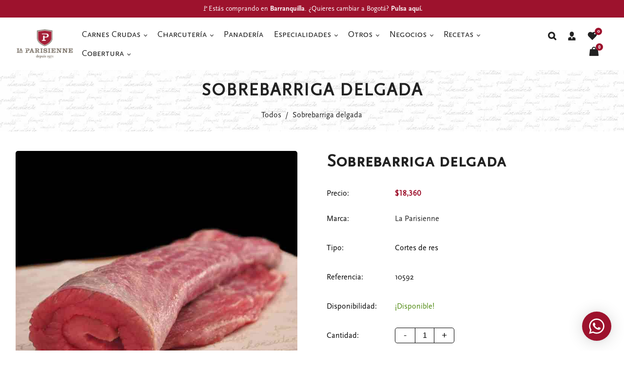

--- FILE ---
content_type: text/html; charset=utf-8
request_url: https://laparisienne.com.co/products/sobrebarriga-delgada
body_size: 45328
content:
<!doctype html>
<html class="no-js" lang="es">
  <head>
    <meta charset="utf-8">
    <meta http-equiv="X-UA-Compatible" content="IE=edge" /> 
    <meta name="viewport" content="width=device-width,initial-scale=1, maximum-scale=1.0,user-scalable=0">  
    <meta name="theme-color" content="">    
    <link rel="preconnect" href="https://cdn.shopify.com" crossorigin>
    <link rel="preconnect" href="https://fonts.shopify.com" crossorigin>
    <link rel="preconnect" href="https://monorail-edge.shopifysvc.com">

    <link rel="canonical" href="https://laparisienne.com.co/products/sobrebarriga-delgada"><link rel="shortcut icon" href="//laparisienne.com.co/cdn/shop/files/favicon_16x16.png?v=1614748522" type="image/png" /><title>
  Sobrebarriga delgada
 &ndash; La Parisienne </title>


<meta name="description" content="Unidad x 500gr.  La sobrebarriga es un corte de res que se extrae del pecho.  Uso gastronómico: Rellenar, sudar, hornear, estofar y guisar. Otros nombres: Tapa de costilla, falda de pecho, matambre. Nombre en francés: Flanchet. Nombre en Inglés: Thin skirt, Ranchera meat.">

    <!-- Social meta  -->
    

<meta property="og:site_name" content="La Parisienne ">
<meta property="og:url" content="https://laparisienne.com.co/products/sobrebarriga-delgada">
<meta property="og:title" content="Sobrebarriga delgada">
<meta property="og:type" content="product">
<meta property="og:description" content="Unidad x 500gr.  La sobrebarriga es un corte de res que se extrae del pecho.  Uso gastronómico: Rellenar, sudar, hornear, estofar y guisar. Otros nombres: Tapa de costilla, falda de pecho, matambre. Nombre en francés: Flanchet. Nombre en Inglés: Thin skirt, Ranchera meat."><meta property="og:image" content="http://laparisienne.com.co/cdn/shop/products/SOBREBARRIGA.jpg?v=1601132515">
  <meta property="og:image:secure_url" content="https://laparisienne.com.co/cdn/shop/products/SOBREBARRIGA.jpg?v=1601132515">
  <meta property="og:image:width" content="750">
  <meta property="og:image:height" content="750"><meta property="og:price:amount" content="18,360">
  <meta property="og:price:currency" content="COP"><meta name="twitter:card" content="summary_large_image">
<meta name="twitter:title" content="Sobrebarriga delgada">
<meta name="twitter:description" content="Unidad x 500gr.  La sobrebarriga es un corte de res que se extrae del pecho.  Uso gastronómico: Rellenar, sudar, hornear, estofar y guisar. Otros nombres: Tapa de costilla, falda de pecho, matambre. Nombre en francés: Flanchet. Nombre en Inglés: Thin skirt, Ranchera meat.">
    
    <!-- CSS  -->
    <link href="//laparisienne.com.co/cdn/shop/t/12/assets/dt-framework.css?v=96258803583246994211737040342" rel="stylesheet" type="text/css" media="all" />  
<link href="//laparisienne.com.co/cdn/shop/t/12/assets/dt-custom.css?v=93108948522268852991737822354" rel="stylesheet" type="text/css" media="all" />
<link href="//laparisienne.com.co/cdn/shop/t/12/assets/swiper-bundle.min.css?v=5850897086907936371733178839" rel="stylesheet" type="text/css" media="all" /> 

<link href="//laparisienne.com.co/cdn/shop/t/12/assets/select2.min.css?v=27970650042005650811733178839" rel="stylesheet" type="text/css" media="all" /> 

<link href="//laparisienne.com.co/cdn/shop/t/12/assets/slick.css?v=102834294787817466131733178839" rel="stylesheet" type="text/css" media="all" /> 
<link href="//laparisienne.com.co/cdn/shop/t/12/assets/font-all.min.css?v=126701773051416419891733178866" rel="stylesheet" type="text/css" media="all" /> 
<link href="//laparisienne.com.co/cdn/shop/t/12/assets/animation.css?v=170469424254788653381733178838" rel="stylesheet" type="text/css" media="all" /> 
    <!-- Primary JS files  -->
    <script src="//laparisienne.com.co/cdn/shop/t/12/assets/jquery-3.5.1.min.js?v=177851068496422246591733178839"></script>        
<script src="//laparisienne.com.co/cdn/shopifycloud/storefront/assets/themes_support/api-0b83c35a.js" defer="defer"></script>
<script src="//laparisienne.com.co/cdn/shop/t/12/assets/ajax-cart.js?v=1361661767205106111734448377" defer="defer"></script>
<script src="//laparisienne.com.co/cdn/shop/t/12/assets/dt-plugins.js?v=68173182670242102861733178838"></script>  

<script src="//laparisienne.com.co/cdn/shop/t/12/assets/select2.min.js?v=146226383636201590221733178839" defer="defer"></script>

<script src="//laparisienne.com.co/cdn/shop/t/12/assets/slick.min.js?v=78403228708673780251733178839"></script>  
<script src="//laparisienne.com.co/cdn/shop/t/12/assets/instafeed.js?v=81142330342592026311733178839" type="text/javascript"></script>

<script src="//laparisienne.com.co/cdn/shop/t/12/assets/wow.js?v=106390324212083424781733178839"></script>
<script>  
  var DT_THEME = {
    strings: {
      addToWishList: "Añadir a la Lista de Deseos",
      viewMyWishList: "Ver mi Lista de Deseos",     
      addToCart: "Añadir al Carrito",
      soldOut: "Agotado",
      unavailable: "No disponible",
      addToCompareList: "Añadir a la Lista de Comparación",
      viewMyCompareList: "Ver mi Lista de Comparación",
      minCompareProductNav: "Necesitas un producto más para navegar hasta el formulario de comparación",
      minCompareProduct: "No se permite añadir más de 4 productos para comparar"
    },
    moneyFormat: "${{amount_no_decimals}}"
  };      
</script>
    
    <!-- content for header -->
    <script>window.performance && window.performance.mark && window.performance.mark('shopify.content_for_header.start');</script><meta name="facebook-domain-verification" content="06wxm4xsnid9xa0reqqfftzfwti78b">
<meta name="google-site-verification" content="kjzvsNQxplyjDIlGG5y7rfr_9lJzfXBJdx_8GnOuYgI">
<meta id="shopify-digital-wallet" name="shopify-digital-wallet" content="/46949662885/digital_wallets/dialog">
<link rel="alternate" type="application/json+oembed" href="https://laparisienne.com.co/products/sobrebarriga-delgada.oembed">
<script async="async" src="/checkouts/internal/preloads.js?locale=es-CO"></script>
<script id="shopify-features" type="application/json">{"accessToken":"22ced6bab6bd296f47132331a2b5662e","betas":["rich-media-storefront-analytics"],"domain":"laparisienne.com.co","predictiveSearch":true,"shopId":46949662885,"locale":"es"}</script>
<script>var Shopify = Shopify || {};
Shopify.shop = "frigorifico-la-parisienne.myshopify.com";
Shopify.locale = "es";
Shopify.currency = {"active":"COP","rate":"1.0"};
Shopify.country = "CO";
Shopify.theme = {"name":"LA PARISIENNE 2025","id":146634801373,"schema_name":null,"schema_version":null,"theme_store_id":null,"role":"main"};
Shopify.theme.handle = "null";
Shopify.theme.style = {"id":null,"handle":null};
Shopify.cdnHost = "laparisienne.com.co/cdn";
Shopify.routes = Shopify.routes || {};
Shopify.routes.root = "/";</script>
<script type="module">!function(o){(o.Shopify=o.Shopify||{}).modules=!0}(window);</script>
<script>!function(o){function n(){var o=[];function n(){o.push(Array.prototype.slice.apply(arguments))}return n.q=o,n}var t=o.Shopify=o.Shopify||{};t.loadFeatures=n(),t.autoloadFeatures=n()}(window);</script>
<script id="shop-js-analytics" type="application/json">{"pageType":"product"}</script>
<script defer="defer" async type="module" src="//laparisienne.com.co/cdn/shopifycloud/shop-js/modules/v2/client.init-shop-cart-sync_2Gr3Q33f.es.esm.js"></script>
<script defer="defer" async type="module" src="//laparisienne.com.co/cdn/shopifycloud/shop-js/modules/v2/chunk.common_noJfOIa7.esm.js"></script>
<script defer="defer" async type="module" src="//laparisienne.com.co/cdn/shopifycloud/shop-js/modules/v2/chunk.modal_Deo2FJQo.esm.js"></script>
<script type="module">
  await import("//laparisienne.com.co/cdn/shopifycloud/shop-js/modules/v2/client.init-shop-cart-sync_2Gr3Q33f.es.esm.js");
await import("//laparisienne.com.co/cdn/shopifycloud/shop-js/modules/v2/chunk.common_noJfOIa7.esm.js");
await import("//laparisienne.com.co/cdn/shopifycloud/shop-js/modules/v2/chunk.modal_Deo2FJQo.esm.js");

  window.Shopify.SignInWithShop?.initShopCartSync?.({"fedCMEnabled":true,"windoidEnabled":true});

</script>
<script>(function() {
  var isLoaded = false;
  function asyncLoad() {
    if (isLoaded) return;
    isLoaded = true;
    var urls = ["https:\/\/chimpstatic.com\/mcjs-connected\/js\/users\/d6eaacac96d94beab05a4fe86\/d52873edbc28b23ad3d2681cb.js?shop=frigorifico-la-parisienne.myshopify.com","https:\/\/cdn.shopify.com\/s\/files\/1\/0033\/3538\/9233\/files\/pushdaddy_a3.js?shop=frigorifico-la-parisienne.myshopify.com"];
    for (var i = 0; i < urls.length; i++) {
      var s = document.createElement('script');
      s.type = 'text/javascript';
      s.async = true;
      s.src = urls[i];
      var x = document.getElementsByTagName('script')[0];
      x.parentNode.insertBefore(s, x);
    }
  };
  if(window.attachEvent) {
    window.attachEvent('onload', asyncLoad);
  } else {
    window.addEventListener('load', asyncLoad, false);
  }
})();</script>
<script id="__st">var __st={"a":46949662885,"offset":-18000,"reqid":"b41a1308-d6c8-4f4b-9d3d-68ef6c562a3c-1769111537","pageurl":"laparisienne.com.co\/products\/sobrebarriga-delgada","u":"f952b6db97a4","p":"product","rtyp":"product","rid":5590025306277};</script>
<script>window.ShopifyPaypalV4VisibilityTracking = true;</script>
<script id="captcha-bootstrap">!function(){'use strict';const t='contact',e='account',n='new_comment',o=[[t,t],['blogs',n],['comments',n],[t,'customer']],c=[[e,'customer_login'],[e,'guest_login'],[e,'recover_customer_password'],[e,'create_customer']],r=t=>t.map((([t,e])=>`form[action*='/${t}']:not([data-nocaptcha='true']) input[name='form_type'][value='${e}']`)).join(','),a=t=>()=>t?[...document.querySelectorAll(t)].map((t=>t.form)):[];function s(){const t=[...o],e=r(t);return a(e)}const i='password',u='form_key',d=['recaptcha-v3-token','g-recaptcha-response','h-captcha-response',i],f=()=>{try{return window.sessionStorage}catch{return}},m='__shopify_v',_=t=>t.elements[u];function p(t,e,n=!1){try{const o=window.sessionStorage,c=JSON.parse(o.getItem(e)),{data:r}=function(t){const{data:e,action:n}=t;return t[m]||n?{data:e,action:n}:{data:t,action:n}}(c);for(const[e,n]of Object.entries(r))t.elements[e]&&(t.elements[e].value=n);n&&o.removeItem(e)}catch(o){console.error('form repopulation failed',{error:o})}}const l='form_type',E='cptcha';function T(t){t.dataset[E]=!0}const w=window,h=w.document,L='Shopify',v='ce_forms',y='captcha';let A=!1;((t,e)=>{const n=(g='f06e6c50-85a8-45c8-87d0-21a2b65856fe',I='https://cdn.shopify.com/shopifycloud/storefront-forms-hcaptcha/ce_storefront_forms_captcha_hcaptcha.v1.5.2.iife.js',D={infoText:'Protegido por hCaptcha',privacyText:'Privacidad',termsText:'Términos'},(t,e,n)=>{const o=w[L][v],c=o.bindForm;if(c)return c(t,g,e,D).then(n);var r;o.q.push([[t,g,e,D],n]),r=I,A||(h.body.append(Object.assign(h.createElement('script'),{id:'captcha-provider',async:!0,src:r})),A=!0)});var g,I,D;w[L]=w[L]||{},w[L][v]=w[L][v]||{},w[L][v].q=[],w[L][y]=w[L][y]||{},w[L][y].protect=function(t,e){n(t,void 0,e),T(t)},Object.freeze(w[L][y]),function(t,e,n,w,h,L){const[v,y,A,g]=function(t,e,n){const i=e?o:[],u=t?c:[],d=[...i,...u],f=r(d),m=r(i),_=r(d.filter((([t,e])=>n.includes(e))));return[a(f),a(m),a(_),s()]}(w,h,L),I=t=>{const e=t.target;return e instanceof HTMLFormElement?e:e&&e.form},D=t=>v().includes(t);t.addEventListener('submit',(t=>{const e=I(t);if(!e)return;const n=D(e)&&!e.dataset.hcaptchaBound&&!e.dataset.recaptchaBound,o=_(e),c=g().includes(e)&&(!o||!o.value);(n||c)&&t.preventDefault(),c&&!n&&(function(t){try{if(!f())return;!function(t){const e=f();if(!e)return;const n=_(t);if(!n)return;const o=n.value;o&&e.removeItem(o)}(t);const e=Array.from(Array(32),(()=>Math.random().toString(36)[2])).join('');!function(t,e){_(t)||t.append(Object.assign(document.createElement('input'),{type:'hidden',name:u})),t.elements[u].value=e}(t,e),function(t,e){const n=f();if(!n)return;const o=[...t.querySelectorAll(`input[type='${i}']`)].map((({name:t})=>t)),c=[...d,...o],r={};for(const[a,s]of new FormData(t).entries())c.includes(a)||(r[a]=s);n.setItem(e,JSON.stringify({[m]:1,action:t.action,data:r}))}(t,e)}catch(e){console.error('failed to persist form',e)}}(e),e.submit())}));const S=(t,e)=>{t&&!t.dataset[E]&&(n(t,e.some((e=>e===t))),T(t))};for(const o of['focusin','change'])t.addEventListener(o,(t=>{const e=I(t);D(e)&&S(e,y())}));const B=e.get('form_key'),M=e.get(l),P=B&&M;t.addEventListener('DOMContentLoaded',(()=>{const t=y();if(P)for(const e of t)e.elements[l].value===M&&p(e,B);[...new Set([...A(),...v().filter((t=>'true'===t.dataset.shopifyCaptcha))])].forEach((e=>S(e,t)))}))}(h,new URLSearchParams(w.location.search),n,t,e,['guest_login'])})(!0,!0)}();</script>
<script integrity="sha256-4kQ18oKyAcykRKYeNunJcIwy7WH5gtpwJnB7kiuLZ1E=" data-source-attribution="shopify.loadfeatures" defer="defer" src="//laparisienne.com.co/cdn/shopifycloud/storefront/assets/storefront/load_feature-a0a9edcb.js" crossorigin="anonymous"></script>
<script data-source-attribution="shopify.dynamic_checkout.dynamic.init">var Shopify=Shopify||{};Shopify.PaymentButton=Shopify.PaymentButton||{isStorefrontPortableWallets:!0,init:function(){window.Shopify.PaymentButton.init=function(){};var t=document.createElement("script");t.src="https://laparisienne.com.co/cdn/shopifycloud/portable-wallets/latest/portable-wallets.es.js",t.type="module",document.head.appendChild(t)}};
</script>
<script data-source-attribution="shopify.dynamic_checkout.buyer_consent">
  function portableWalletsHideBuyerConsent(e){var t=document.getElementById("shopify-buyer-consent"),n=document.getElementById("shopify-subscription-policy-button");t&&n&&(t.classList.add("hidden"),t.setAttribute("aria-hidden","true"),n.removeEventListener("click",e))}function portableWalletsShowBuyerConsent(e){var t=document.getElementById("shopify-buyer-consent"),n=document.getElementById("shopify-subscription-policy-button");t&&n&&(t.classList.remove("hidden"),t.removeAttribute("aria-hidden"),n.addEventListener("click",e))}window.Shopify?.PaymentButton&&(window.Shopify.PaymentButton.hideBuyerConsent=portableWalletsHideBuyerConsent,window.Shopify.PaymentButton.showBuyerConsent=portableWalletsShowBuyerConsent);
</script>
<script>
  function portableWalletsCleanup(e){e&&e.src&&console.error("Failed to load portable wallets script "+e.src);var t=document.querySelectorAll("shopify-accelerated-checkout .shopify-payment-button__skeleton, shopify-accelerated-checkout-cart .wallet-cart-button__skeleton"),e=document.getElementById("shopify-buyer-consent");for(let e=0;e<t.length;e++)t[e].remove();e&&e.remove()}function portableWalletsNotLoadedAsModule(e){e instanceof ErrorEvent&&"string"==typeof e.message&&e.message.includes("import.meta")&&"string"==typeof e.filename&&e.filename.includes("portable-wallets")&&(window.removeEventListener("error",portableWalletsNotLoadedAsModule),window.Shopify.PaymentButton.failedToLoad=e,"loading"===document.readyState?document.addEventListener("DOMContentLoaded",window.Shopify.PaymentButton.init):window.Shopify.PaymentButton.init())}window.addEventListener("error",portableWalletsNotLoadedAsModule);
</script>

<script type="module" src="https://laparisienne.com.co/cdn/shopifycloud/portable-wallets/latest/portable-wallets.es.js" onError="portableWalletsCleanup(this)" crossorigin="anonymous"></script>
<script nomodule>
  document.addEventListener("DOMContentLoaded", portableWalletsCleanup);
</script>

<link id="shopify-accelerated-checkout-styles" rel="stylesheet" media="screen" href="https://laparisienne.com.co/cdn/shopifycloud/portable-wallets/latest/accelerated-checkout-backwards-compat.css" crossorigin="anonymous">
<style id="shopify-accelerated-checkout-cart">
        #shopify-buyer-consent {
  margin-top: 1em;
  display: inline-block;
  width: 100%;
}

#shopify-buyer-consent.hidden {
  display: none;
}

#shopify-subscription-policy-button {
  background: none;
  border: none;
  padding: 0;
  text-decoration: underline;
  font-size: inherit;
  cursor: pointer;
}

#shopify-subscription-policy-button::before {
  box-shadow: none;
}

      </style>
<link rel="stylesheet" media="screen" href="//laparisienne.com.co/cdn/shop/t/12/compiled_assets/styles.css?v=4468">
<script>window.performance && window.performance.mark && window.performance.mark('shopify.content_for_header.end');</script>       
    <!-- content for header -->
    
  <!-- BEGIN app block: shopify://apps/pagefly-page-builder/blocks/app-embed/83e179f7-59a0-4589-8c66-c0dddf959200 -->

<!-- BEGIN app snippet: pagefly-cro-ab-testing-main -->







<script>
  ;(function () {
    const url = new URL(window.location)
    const viewParam = url.searchParams.get('view')
    if (viewParam && viewParam.includes('variant-pf-')) {
      url.searchParams.set('pf_v', viewParam)
      url.searchParams.delete('view')
      window.history.replaceState({}, '', url)
    }
  })()
</script>



<script type='module'>
  
  window.PAGEFLY_CRO = window.PAGEFLY_CRO || {}

  window.PAGEFLY_CRO['data_debug'] = {
    original_template_suffix: "all_products",
    allow_ab_test: false,
    ab_test_start_time: 0,
    ab_test_end_time: 0,
    today_date_time: 1769111537000,
  }
  window.PAGEFLY_CRO['GA4'] = { enabled: false}
</script>

<!-- END app snippet -->








  <script src='https://cdn.shopify.com/extensions/019bb4f9-aed6-78a3-be91-e9d44663e6bf/pagefly-page-builder-215/assets/pagefly-helper.js' defer='defer'></script>

  <script src='https://cdn.shopify.com/extensions/019bb4f9-aed6-78a3-be91-e9d44663e6bf/pagefly-page-builder-215/assets/pagefly-general-helper.js' defer='defer'></script>

  <script src='https://cdn.shopify.com/extensions/019bb4f9-aed6-78a3-be91-e9d44663e6bf/pagefly-page-builder-215/assets/pagefly-snap-slider.js' defer='defer'></script>

  <script src='https://cdn.shopify.com/extensions/019bb4f9-aed6-78a3-be91-e9d44663e6bf/pagefly-page-builder-215/assets/pagefly-slideshow-v3.js' defer='defer'></script>

  <script src='https://cdn.shopify.com/extensions/019bb4f9-aed6-78a3-be91-e9d44663e6bf/pagefly-page-builder-215/assets/pagefly-slideshow-v4.js' defer='defer'></script>

  <script src='https://cdn.shopify.com/extensions/019bb4f9-aed6-78a3-be91-e9d44663e6bf/pagefly-page-builder-215/assets/pagefly-glider.js' defer='defer'></script>

  <script src='https://cdn.shopify.com/extensions/019bb4f9-aed6-78a3-be91-e9d44663e6bf/pagefly-page-builder-215/assets/pagefly-slideshow-v1-v2.js' defer='defer'></script>

  <script src='https://cdn.shopify.com/extensions/019bb4f9-aed6-78a3-be91-e9d44663e6bf/pagefly-page-builder-215/assets/pagefly-product-media.js' defer='defer'></script>

  <script src='https://cdn.shopify.com/extensions/019bb4f9-aed6-78a3-be91-e9d44663e6bf/pagefly-page-builder-215/assets/pagefly-product.js' defer='defer'></script>


<script id='pagefly-helper-data' type='application/json'>
  {
    "page_optimization": {
      "assets_prefetching": false
    },
    "elements_asset_mapper": {
      "Accordion": "https://cdn.shopify.com/extensions/019bb4f9-aed6-78a3-be91-e9d44663e6bf/pagefly-page-builder-215/assets/pagefly-accordion.js",
      "Accordion3": "https://cdn.shopify.com/extensions/019bb4f9-aed6-78a3-be91-e9d44663e6bf/pagefly-page-builder-215/assets/pagefly-accordion3.js",
      "CountDown": "https://cdn.shopify.com/extensions/019bb4f9-aed6-78a3-be91-e9d44663e6bf/pagefly-page-builder-215/assets/pagefly-countdown.js",
      "GMap1": "https://cdn.shopify.com/extensions/019bb4f9-aed6-78a3-be91-e9d44663e6bf/pagefly-page-builder-215/assets/pagefly-gmap.js",
      "GMap2": "https://cdn.shopify.com/extensions/019bb4f9-aed6-78a3-be91-e9d44663e6bf/pagefly-page-builder-215/assets/pagefly-gmap.js",
      "GMapBasicV2": "https://cdn.shopify.com/extensions/019bb4f9-aed6-78a3-be91-e9d44663e6bf/pagefly-page-builder-215/assets/pagefly-gmap.js",
      "GMapAdvancedV2": "https://cdn.shopify.com/extensions/019bb4f9-aed6-78a3-be91-e9d44663e6bf/pagefly-page-builder-215/assets/pagefly-gmap.js",
      "HTML.Video": "https://cdn.shopify.com/extensions/019bb4f9-aed6-78a3-be91-e9d44663e6bf/pagefly-page-builder-215/assets/pagefly-htmlvideo.js",
      "HTML.Video2": "https://cdn.shopify.com/extensions/019bb4f9-aed6-78a3-be91-e9d44663e6bf/pagefly-page-builder-215/assets/pagefly-htmlvideo2.js",
      "HTML.Video3": "https://cdn.shopify.com/extensions/019bb4f9-aed6-78a3-be91-e9d44663e6bf/pagefly-page-builder-215/assets/pagefly-htmlvideo2.js",
      "BackgroundVideo": "https://cdn.shopify.com/extensions/019bb4f9-aed6-78a3-be91-e9d44663e6bf/pagefly-page-builder-215/assets/pagefly-htmlvideo2.js",
      "Instagram": "https://cdn.shopify.com/extensions/019bb4f9-aed6-78a3-be91-e9d44663e6bf/pagefly-page-builder-215/assets/pagefly-instagram.js",
      "Instagram2": "https://cdn.shopify.com/extensions/019bb4f9-aed6-78a3-be91-e9d44663e6bf/pagefly-page-builder-215/assets/pagefly-instagram.js",
      "Insta3": "https://cdn.shopify.com/extensions/019bb4f9-aed6-78a3-be91-e9d44663e6bf/pagefly-page-builder-215/assets/pagefly-instagram3.js",
      "Tabs": "https://cdn.shopify.com/extensions/019bb4f9-aed6-78a3-be91-e9d44663e6bf/pagefly-page-builder-215/assets/pagefly-tab.js",
      "Tabs3": "https://cdn.shopify.com/extensions/019bb4f9-aed6-78a3-be91-e9d44663e6bf/pagefly-page-builder-215/assets/pagefly-tab3.js",
      "ProductBox": "https://cdn.shopify.com/extensions/019bb4f9-aed6-78a3-be91-e9d44663e6bf/pagefly-page-builder-215/assets/pagefly-cart.js",
      "FBPageBox2": "https://cdn.shopify.com/extensions/019bb4f9-aed6-78a3-be91-e9d44663e6bf/pagefly-page-builder-215/assets/pagefly-facebook.js",
      "FBLikeButton2": "https://cdn.shopify.com/extensions/019bb4f9-aed6-78a3-be91-e9d44663e6bf/pagefly-page-builder-215/assets/pagefly-facebook.js",
      "TwitterFeed2": "https://cdn.shopify.com/extensions/019bb4f9-aed6-78a3-be91-e9d44663e6bf/pagefly-page-builder-215/assets/pagefly-twitter.js",
      "Paragraph4": "https://cdn.shopify.com/extensions/019bb4f9-aed6-78a3-be91-e9d44663e6bf/pagefly-page-builder-215/assets/pagefly-paragraph4.js",

      "AliReviews": "https://cdn.shopify.com/extensions/019bb4f9-aed6-78a3-be91-e9d44663e6bf/pagefly-page-builder-215/assets/pagefly-3rd-elements.js",
      "BackInStock": "https://cdn.shopify.com/extensions/019bb4f9-aed6-78a3-be91-e9d44663e6bf/pagefly-page-builder-215/assets/pagefly-3rd-elements.js",
      "GloboBackInStock": "https://cdn.shopify.com/extensions/019bb4f9-aed6-78a3-be91-e9d44663e6bf/pagefly-page-builder-215/assets/pagefly-3rd-elements.js",
      "GrowaveWishlist": "https://cdn.shopify.com/extensions/019bb4f9-aed6-78a3-be91-e9d44663e6bf/pagefly-page-builder-215/assets/pagefly-3rd-elements.js",
      "InfiniteOptionsShopPad": "https://cdn.shopify.com/extensions/019bb4f9-aed6-78a3-be91-e9d44663e6bf/pagefly-page-builder-215/assets/pagefly-3rd-elements.js",
      "InkybayProductPersonalizer": "https://cdn.shopify.com/extensions/019bb4f9-aed6-78a3-be91-e9d44663e6bf/pagefly-page-builder-215/assets/pagefly-3rd-elements.js",
      "LimeSpot": "https://cdn.shopify.com/extensions/019bb4f9-aed6-78a3-be91-e9d44663e6bf/pagefly-page-builder-215/assets/pagefly-3rd-elements.js",
      "Loox": "https://cdn.shopify.com/extensions/019bb4f9-aed6-78a3-be91-e9d44663e6bf/pagefly-page-builder-215/assets/pagefly-3rd-elements.js",
      "Opinew": "https://cdn.shopify.com/extensions/019bb4f9-aed6-78a3-be91-e9d44663e6bf/pagefly-page-builder-215/assets/pagefly-3rd-elements.js",
      "Powr": "https://cdn.shopify.com/extensions/019bb4f9-aed6-78a3-be91-e9d44663e6bf/pagefly-page-builder-215/assets/pagefly-3rd-elements.js",
      "ProductReviews": "https://cdn.shopify.com/extensions/019bb4f9-aed6-78a3-be91-e9d44663e6bf/pagefly-page-builder-215/assets/pagefly-3rd-elements.js",
      "PushOwl": "https://cdn.shopify.com/extensions/019bb4f9-aed6-78a3-be91-e9d44663e6bf/pagefly-page-builder-215/assets/pagefly-3rd-elements.js",
      "ReCharge": "https://cdn.shopify.com/extensions/019bb4f9-aed6-78a3-be91-e9d44663e6bf/pagefly-page-builder-215/assets/pagefly-3rd-elements.js",
      "Rivyo": "https://cdn.shopify.com/extensions/019bb4f9-aed6-78a3-be91-e9d44663e6bf/pagefly-page-builder-215/assets/pagefly-3rd-elements.js",
      "TrackingMore": "https://cdn.shopify.com/extensions/019bb4f9-aed6-78a3-be91-e9d44663e6bf/pagefly-page-builder-215/assets/pagefly-3rd-elements.js",
      "Vitals": "https://cdn.shopify.com/extensions/019bb4f9-aed6-78a3-be91-e9d44663e6bf/pagefly-page-builder-215/assets/pagefly-3rd-elements.js",
      "Wiser": "https://cdn.shopify.com/extensions/019bb4f9-aed6-78a3-be91-e9d44663e6bf/pagefly-page-builder-215/assets/pagefly-3rd-elements.js"
    },
    "custom_elements_mapper": {
      "pf-click-action-element": "https://cdn.shopify.com/extensions/019bb4f9-aed6-78a3-be91-e9d44663e6bf/pagefly-page-builder-215/assets/pagefly-click-action-element.js",
      "pf-dialog-element": "https://cdn.shopify.com/extensions/019bb4f9-aed6-78a3-be91-e9d44663e6bf/pagefly-page-builder-215/assets/pagefly-dialog-element.js"
    }
  }
</script>


<!-- END app block --><!-- BEGIN app block: shopify://apps/pushdaddy-whatsapp-chat-api/blocks/app-embed/e3f2054d-bf7b-4e63-8db3-00712592382c -->
  
<script>
   var random_numberyryt = "id" + Math.random().toString(16).slice(2);
</script>

 <div id="shopify-block-placeholder_pdaddychat" class="shopify-block shopify-app-block" data-block-handle="app-embed">
 </div>

<script>
  document.getElementById('shopify-block-placeholder_pdaddychat').id = 'shopify-block-' + random_numberyryt;
if (!window.wwhatsappJs_new2a) {
    try {
        window.wwhatsappJs_new2a = {};
        wwhatsappJs_new2a.WhatsApp_new2a = {
            metafields: {
                shop: "frigorifico-la-parisienne.myshopify.com",
                settings: {"block_order":["15000258066"],"blocks":{"15000258066":{"disabled":"0","number":"3166253860","name":"Clara Polania","label":"Asesor","avatar":"https://cdn.shopify.com/s/files/1/0469/4966/2885/files/favicon.png?v=1614748522","online":"0","timezone":"America/Bogota","cid":"15000258066","ciiid":"191521","sunday":{"enabled":"1","range":"480,1080"},"monday":{"enabled":"1","range":"480,1080"},"tuesday":{"enabled":"1","range":"480,1080"},"wednesday":{"enabled":"1","range":"480,1080"},"thursday":{"enabled":"1","range":"480,1080"},"friday":{"enabled":"1","range":"480,1080"},"saturday":{"enabled":"1","range":"0,1439"},"offline":"Gracias por comunicarse con La Parisienne. Nuestro horario de atención para  pedidos de domicilios o por la tienda online es de 8 AM a 4 PM. Si desea realizar una compra lo invitamos a visitar nuestro  punto de venta. Estamos ubicados en la Carrera 52 # 75-152, barrio Alto Prado y el horario de atención directamente es de lunes a sábado de 8 AM a 7 PM.","chat":{"enabled":"1","greeting":"Bonjour, gracias por comunicarse con La Parisienne. ¿En qué podemos ayudarle?"},"message":"Bonjour!","page_url":"0"}},"style":{"pattern":"100","customized":{"enabled":"1","color":"#fff","background":"#9D122D","background_img":"","svg_color":"","background_img_main":"","button_animation":"","background_pic_header":"","auto_start":"9999000","hide_buttonsx":"0","icon_width":"60","chat_width":"376","border_radius":"50","icon_position":"50","compact_normal":"2","secondary_button":"0","secondary_button_link":"","secondary_text":"","pages_display":"/pages/,/,/collections/,/products/,/cart/,/orders/,/checkouts/,/blogs/,/password/","updown_bottom":"20","labelradius":"8","updown_bottom_m":"20","updown_bottom2":"0","widget_optin":"","leftright_label":"0","updown_share":"30","secondary_button_bgcolor":"#FFFFFF","secondary_button_tcolor":"#0084FF","secondary_button_lcolor":"#0084FF","leftt_rightt":"2","leftt_rightt_sec":"12","animation_count":"onlythree","font_weight":"600","animation_iteration":"3","extend_header_img":"0","font":"Muli","font_size":"16","abandned_cart_enabled":"1","auto_hide_share":"10000000000","auto_hide_chat":"999999999000","final_leftright_second_position":"left","remove_bottom":"1","header_text_color":"","header_bg_color":"","share_icons_display":"Whatsapp","share_size":"40","share_radius":"0","svg_yes":"0","svg_yes_icon":"0","share_trans":"0","what_bg":"","body_bgcolor":"","abandoned_kakkar":"1","shadow_yn":"0","mobile_label_yn":"1","google_ec":"whatsapp_pushdaddy","google_el":"whatsapp_pushdaddy","google_ea":"whatsapp_pushdaddy","fpixel_en":"whatsapp_pushdaddy","faq_yn":"0","chatbox_radius":"8","clicktcart_text":"Estamos disponibles las 24 horas, los 7 días de la semana para charlar. siéntete libre de chatear","live_whatsapp":"3","live_whatsapp_mobile":"1","bot_yn":"0","advance_bot":"0","botus":"1","clicktcart_anim_c":"pwapp-onlyonce","clicktcart":"0","ctaction_animation":"pwapp-bounce","order_conf":true,"whatsapp_yn":"0","header_posit_img":"center","remove_bg":"0","img_cntt":"10000000000000000","chatbox_height":"70","title_textsize":"24","waving_img":"","merged_icons":"0","merged_icons_display":"NO","blink_circle":"0","blink_animation":"pwapp-zooml","blink_circle_color":"#fff","blink_circle_bg":"red","trackingon":"1","chatnow_color":"#fff","label_bgcolor":"#fff","faq_color":"black","leftrightclose":"right","header_flat":"1","adddv_bott":"","etext1":"Please introduce yourself","etext2":"Enter your email","etext3":"Send","etext4":"Thank You","etext5":"2000","scaleicon":"1","scaleicon_m":"1","emailpop":"0","signuppopup":"","flyer_chat":"0","flyer_chat_m":"0","flyer_text":"Horario de atención: Domicilios de lunes a sábado de 9:00 AM a 4:00 PM \nNo aplica domingos y días festivos.","flyer_img":"","merge_bot_button":"0","wallyn":"0","lang_support":"en"}},"share":{"desktop":{"disabled":"1","position":"left"},"mobile":{"disabled":"1","position":"left"},"style":{"color":"#332007","background":"#fff"},"texts":{"button":"Compartir","message":"COMPRUEBE ESTO"}},"addtocart":{"style":{"mobile":"0","desktop":"0","replace_yn":"","but_bgcolor":"","but_tcolor":"","but_fsize":"0","but_radius":"0","button_wid":"0","button_pad":"0","but_bor_col":"","but_bor_wid":"0"},"texts":{"but_label1":"","but_link1":"","but_label2":"","but_link2":""}},"faq_quick_reply":[],"faq_block_order":[],"faq_blocks":[],"faq_texts":{"category":"FAQ Categories","featured":"General questions","search":"Search on Helpdesk","results":"Results for terms","no_results":"Sorry, no results found. Please try another keyword."},"track_url":"https://way2enjoy.com/shopify/1/whatsapp-chat/tracking_1.php","charge":true,"desktop":{"disabled":"0","position":"right","layout":"button_chat"},"mobile":{"disabled":"0","position":"left","layout":"button_chat"},"texts":{"title":"Bonjour!","description":"Madame / Monsieur","prefilledt":"Bonjour!","note":"Asesor tienda Barraquilla","button":"","button_m":"","bot_tri_button":"Order Status","placeholder":"Enviar un mensaje","emoji_search":"Search emoji…","emoji_frequently":"Frequently used","emoji_people":"People","emoji_nature":"Nature","emoji_objects":"Objects","emoji_places":"Places","emoji_symbols":"Symbols","emoji_not_found":"No emoji could be found"}},
				
            }
        };
        // Any additional code...
    } catch (e) {
        console.error('An error occurred in the script:', e);
    }
}

  const blocksyyy = wwhatsappJs_new2a.WhatsApp_new2a.metafields.settings.blocks;
for (const blockId in blocksyyy) {
    if (blocksyyy.hasOwnProperty(blockId)) {
        const block = blocksyyy[blockId]; 
        const ciiid_value = block.ciiid;   
        const pdaddy_website = block.websiteee;   

		
		
         localStorage.setItem('pdaddy_ciiid', ciiid_value);
		          localStorage.setItem('pdaddy_website', pdaddy_website);
       // console.log(`Stored ciiid for block ${blockId}: ${ciiid_value}`);
    }
}




</script>






<!-- END app block --><script src="https://cdn.shopify.com/extensions/747c5c4f-01f6-4977-a618-0a92d9ef14e9/pushdaddy-whatsapp-live-chat-340/assets/pushdaddy_a7_livechat1_new4.js" type="text/javascript" defer="defer"></script>
<link href="https://cdn.shopify.com/extensions/747c5c4f-01f6-4977-a618-0a92d9ef14e9/pushdaddy-whatsapp-live-chat-340/assets/pwhatsapp119ba1.scss.css" rel="stylesheet" type="text/css" media="all">
<link href="https://monorail-edge.shopifysvc.com" rel="dns-prefetch">
<script>(function(){if ("sendBeacon" in navigator && "performance" in window) {try {var session_token_from_headers = performance.getEntriesByType('navigation')[0].serverTiming.find(x => x.name == '_s').description;} catch {var session_token_from_headers = undefined;}var session_cookie_matches = document.cookie.match(/_shopify_s=([^;]*)/);var session_token_from_cookie = session_cookie_matches && session_cookie_matches.length === 2 ? session_cookie_matches[1] : "";var session_token = session_token_from_headers || session_token_from_cookie || "";function handle_abandonment_event(e) {var entries = performance.getEntries().filter(function(entry) {return /monorail-edge.shopifysvc.com/.test(entry.name);});if (!window.abandonment_tracked && entries.length === 0) {window.abandonment_tracked = true;var currentMs = Date.now();var navigation_start = performance.timing.navigationStart;var payload = {shop_id: 46949662885,url: window.location.href,navigation_start,duration: currentMs - navigation_start,session_token,page_type: "product"};window.navigator.sendBeacon("https://monorail-edge.shopifysvc.com/v1/produce", JSON.stringify({schema_id: "online_store_buyer_site_abandonment/1.1",payload: payload,metadata: {event_created_at_ms: currentMs,event_sent_at_ms: currentMs}}));}}window.addEventListener('pagehide', handle_abandonment_event);}}());</script>
<script id="web-pixels-manager-setup">(function e(e,d,r,n,o){if(void 0===o&&(o={}),!Boolean(null===(a=null===(i=window.Shopify)||void 0===i?void 0:i.analytics)||void 0===a?void 0:a.replayQueue)){var i,a;window.Shopify=window.Shopify||{};var t=window.Shopify;t.analytics=t.analytics||{};var s=t.analytics;s.replayQueue=[],s.publish=function(e,d,r){return s.replayQueue.push([e,d,r]),!0};try{self.performance.mark("wpm:start")}catch(e){}var l=function(){var e={modern:/Edge?\/(1{2}[4-9]|1[2-9]\d|[2-9]\d{2}|\d{4,})\.\d+(\.\d+|)|Firefox\/(1{2}[4-9]|1[2-9]\d|[2-9]\d{2}|\d{4,})\.\d+(\.\d+|)|Chrom(ium|e)\/(9{2}|\d{3,})\.\d+(\.\d+|)|(Maci|X1{2}).+ Version\/(15\.\d+|(1[6-9]|[2-9]\d|\d{3,})\.\d+)([,.]\d+|)( \(\w+\)|)( Mobile\/\w+|) Safari\/|Chrome.+OPR\/(9{2}|\d{3,})\.\d+\.\d+|(CPU[ +]OS|iPhone[ +]OS|CPU[ +]iPhone|CPU IPhone OS|CPU iPad OS)[ +]+(15[._]\d+|(1[6-9]|[2-9]\d|\d{3,})[._]\d+)([._]\d+|)|Android:?[ /-](13[3-9]|1[4-9]\d|[2-9]\d{2}|\d{4,})(\.\d+|)(\.\d+|)|Android.+Firefox\/(13[5-9]|1[4-9]\d|[2-9]\d{2}|\d{4,})\.\d+(\.\d+|)|Android.+Chrom(ium|e)\/(13[3-9]|1[4-9]\d|[2-9]\d{2}|\d{4,})\.\d+(\.\d+|)|SamsungBrowser\/([2-9]\d|\d{3,})\.\d+/,legacy:/Edge?\/(1[6-9]|[2-9]\d|\d{3,})\.\d+(\.\d+|)|Firefox\/(5[4-9]|[6-9]\d|\d{3,})\.\d+(\.\d+|)|Chrom(ium|e)\/(5[1-9]|[6-9]\d|\d{3,})\.\d+(\.\d+|)([\d.]+$|.*Safari\/(?![\d.]+ Edge\/[\d.]+$))|(Maci|X1{2}).+ Version\/(10\.\d+|(1[1-9]|[2-9]\d|\d{3,})\.\d+)([,.]\d+|)( \(\w+\)|)( Mobile\/\w+|) Safari\/|Chrome.+OPR\/(3[89]|[4-9]\d|\d{3,})\.\d+\.\d+|(CPU[ +]OS|iPhone[ +]OS|CPU[ +]iPhone|CPU IPhone OS|CPU iPad OS)[ +]+(10[._]\d+|(1[1-9]|[2-9]\d|\d{3,})[._]\d+)([._]\d+|)|Android:?[ /-](13[3-9]|1[4-9]\d|[2-9]\d{2}|\d{4,})(\.\d+|)(\.\d+|)|Mobile Safari.+OPR\/([89]\d|\d{3,})\.\d+\.\d+|Android.+Firefox\/(13[5-9]|1[4-9]\d|[2-9]\d{2}|\d{4,})\.\d+(\.\d+|)|Android.+Chrom(ium|e)\/(13[3-9]|1[4-9]\d|[2-9]\d{2}|\d{4,})\.\d+(\.\d+|)|Android.+(UC? ?Browser|UCWEB|U3)[ /]?(15\.([5-9]|\d{2,})|(1[6-9]|[2-9]\d|\d{3,})\.\d+)\.\d+|SamsungBrowser\/(5\.\d+|([6-9]|\d{2,})\.\d+)|Android.+MQ{2}Browser\/(14(\.(9|\d{2,})|)|(1[5-9]|[2-9]\d|\d{3,})(\.\d+|))(\.\d+|)|K[Aa][Ii]OS\/(3\.\d+|([4-9]|\d{2,})\.\d+)(\.\d+|)/},d=e.modern,r=e.legacy,n=navigator.userAgent;return n.match(d)?"modern":n.match(r)?"legacy":"unknown"}(),u="modern"===l?"modern":"legacy",c=(null!=n?n:{modern:"",legacy:""})[u],f=function(e){return[e.baseUrl,"/wpm","/b",e.hashVersion,"modern"===e.buildTarget?"m":"l",".js"].join("")}({baseUrl:d,hashVersion:r,buildTarget:u}),m=function(e){var d=e.version,r=e.bundleTarget,n=e.surface,o=e.pageUrl,i=e.monorailEndpoint;return{emit:function(e){var a=e.status,t=e.errorMsg,s=(new Date).getTime(),l=JSON.stringify({metadata:{event_sent_at_ms:s},events:[{schema_id:"web_pixels_manager_load/3.1",payload:{version:d,bundle_target:r,page_url:o,status:a,surface:n,error_msg:t},metadata:{event_created_at_ms:s}}]});if(!i)return console&&console.warn&&console.warn("[Web Pixels Manager] No Monorail endpoint provided, skipping logging."),!1;try{return self.navigator.sendBeacon.bind(self.navigator)(i,l)}catch(e){}var u=new XMLHttpRequest;try{return u.open("POST",i,!0),u.setRequestHeader("Content-Type","text/plain"),u.send(l),!0}catch(e){return console&&console.warn&&console.warn("[Web Pixels Manager] Got an unhandled error while logging to Monorail."),!1}}}}({version:r,bundleTarget:l,surface:e.surface,pageUrl:self.location.href,monorailEndpoint:e.monorailEndpoint});try{o.browserTarget=l,function(e){var d=e.src,r=e.async,n=void 0===r||r,o=e.onload,i=e.onerror,a=e.sri,t=e.scriptDataAttributes,s=void 0===t?{}:t,l=document.createElement("script"),u=document.querySelector("head"),c=document.querySelector("body");if(l.async=n,l.src=d,a&&(l.integrity=a,l.crossOrigin="anonymous"),s)for(var f in s)if(Object.prototype.hasOwnProperty.call(s,f))try{l.dataset[f]=s[f]}catch(e){}if(o&&l.addEventListener("load",o),i&&l.addEventListener("error",i),u)u.appendChild(l);else{if(!c)throw new Error("Did not find a head or body element to append the script");c.appendChild(l)}}({src:f,async:!0,onload:function(){if(!function(){var e,d;return Boolean(null===(d=null===(e=window.Shopify)||void 0===e?void 0:e.analytics)||void 0===d?void 0:d.initialized)}()){var d=window.webPixelsManager.init(e)||void 0;if(d){var r=window.Shopify.analytics;r.replayQueue.forEach((function(e){var r=e[0],n=e[1],o=e[2];d.publishCustomEvent(r,n,o)})),r.replayQueue=[],r.publish=d.publishCustomEvent,r.visitor=d.visitor,r.initialized=!0}}},onerror:function(){return m.emit({status:"failed",errorMsg:"".concat(f," has failed to load")})},sri:function(e){var d=/^sha384-[A-Za-z0-9+/=]+$/;return"string"==typeof e&&d.test(e)}(c)?c:"",scriptDataAttributes:o}),m.emit({status:"loading"})}catch(e){m.emit({status:"failed",errorMsg:(null==e?void 0:e.message)||"Unknown error"})}}})({shopId: 46949662885,storefrontBaseUrl: "https://laparisienne.com.co",extensionsBaseUrl: "https://extensions.shopifycdn.com/cdn/shopifycloud/web-pixels-manager",monorailEndpoint: "https://monorail-edge.shopifysvc.com/unstable/produce_batch",surface: "storefront-renderer",enabledBetaFlags: ["2dca8a86"],webPixelsConfigList: [{"id":"987300061","configuration":"{\"accountID\":\"web_pixel_spark_ixMetCAr3u\",\"lastUpdatedAt\":\"2026-01-10T14:13:35.731Z\"}","eventPayloadVersion":"v1","runtimeContext":"STRICT","scriptVersion":"ea85ce12225b9656687b5d05bd4f3432","type":"APP","apiClientId":86932488193,"privacyPurposes":["ANALYTICS"],"dataSharingAdjustments":{"protectedCustomerApprovalScopes":["read_customer_personal_data"]}},{"id":"587333853","configuration":"{\"shopUrl\":\"frigorifico-la-parisienne.myshopify.com\"}","eventPayloadVersion":"v1","runtimeContext":"STRICT","scriptVersion":"c581e5437ee132f6ac1ad175a6693233","type":"APP","apiClientId":109149454337,"privacyPurposes":["ANALYTICS","MARKETING","SALE_OF_DATA"],"dataSharingAdjustments":{"protectedCustomerApprovalScopes":["read_customer_personal_data"]}},{"id":"413565149","configuration":"{\"config\":\"{\\\"pixel_id\\\":\\\"G-YFCENHW9QJ\\\",\\\"google_tag_ids\\\":[\\\"G-YFCENHW9QJ\\\"],\\\"target_country\\\":\\\"CO\\\",\\\"gtag_events\\\":[{\\\"type\\\":\\\"begin_checkout\\\",\\\"action_label\\\":\\\"G-YFCENHW9QJ\\\"},{\\\"type\\\":\\\"search\\\",\\\"action_label\\\":\\\"G-YFCENHW9QJ\\\"},{\\\"type\\\":\\\"view_item\\\",\\\"action_label\\\":\\\"G-YFCENHW9QJ\\\"},{\\\"type\\\":\\\"purchase\\\",\\\"action_label\\\":\\\"G-YFCENHW9QJ\\\"},{\\\"type\\\":\\\"page_view\\\",\\\"action_label\\\":\\\"G-YFCENHW9QJ\\\"},{\\\"type\\\":\\\"add_payment_info\\\",\\\"action_label\\\":\\\"G-YFCENHW9QJ\\\"},{\\\"type\\\":\\\"add_to_cart\\\",\\\"action_label\\\":\\\"G-YFCENHW9QJ\\\"}],\\\"enable_monitoring_mode\\\":false}\"}","eventPayloadVersion":"v1","runtimeContext":"OPEN","scriptVersion":"b2a88bafab3e21179ed38636efcd8a93","type":"APP","apiClientId":1780363,"privacyPurposes":[],"dataSharingAdjustments":{"protectedCustomerApprovalScopes":["read_customer_address","read_customer_email","read_customer_name","read_customer_personal_data","read_customer_phone"]}},{"id":"395411677","configuration":"{\"pixelCode\":\"CNGUQ63C77UCI85FTODG\"}","eventPayloadVersion":"v1","runtimeContext":"STRICT","scriptVersion":"22e92c2ad45662f435e4801458fb78cc","type":"APP","apiClientId":4383523,"privacyPurposes":["ANALYTICS","MARKETING","SALE_OF_DATA"],"dataSharingAdjustments":{"protectedCustomerApprovalScopes":["read_customer_address","read_customer_email","read_customer_name","read_customer_personal_data","read_customer_phone"]}},{"id":"131236061","configuration":"{\"pixel_id\":\"683468358934099\",\"pixel_type\":\"facebook_pixel\",\"metaapp_system_user_token\":\"-\"}","eventPayloadVersion":"v1","runtimeContext":"OPEN","scriptVersion":"ca16bc87fe92b6042fbaa3acc2fbdaa6","type":"APP","apiClientId":2329312,"privacyPurposes":["ANALYTICS","MARKETING","SALE_OF_DATA"],"dataSharingAdjustments":{"protectedCustomerApprovalScopes":["read_customer_address","read_customer_email","read_customer_name","read_customer_personal_data","read_customer_phone"]}},{"id":"shopify-app-pixel","configuration":"{}","eventPayloadVersion":"v1","runtimeContext":"STRICT","scriptVersion":"0450","apiClientId":"shopify-pixel","type":"APP","privacyPurposes":["ANALYTICS","MARKETING"]},{"id":"shopify-custom-pixel","eventPayloadVersion":"v1","runtimeContext":"LAX","scriptVersion":"0450","apiClientId":"shopify-pixel","type":"CUSTOM","privacyPurposes":["ANALYTICS","MARKETING"]}],isMerchantRequest: false,initData: {"shop":{"name":"La Parisienne ","paymentSettings":{"currencyCode":"COP"},"myshopifyDomain":"frigorifico-la-parisienne.myshopify.com","countryCode":"CO","storefrontUrl":"https:\/\/laparisienne.com.co"},"customer":null,"cart":null,"checkout":null,"productVariants":[{"price":{"amount":18360.0,"currencyCode":"COP"},"product":{"title":"Sobrebarriga delgada","vendor":"La Parisienne","id":"5590025306277","untranslatedTitle":"Sobrebarriga delgada","url":"\/products\/sobrebarriga-delgada","type":"Cortes de res"},"id":"35897525862565","image":{"src":"\/\/laparisienne.com.co\/cdn\/shop\/products\/SOBREBARRIGA.jpg?v=1601132515"},"sku":"10592","title":"Default Title","untranslatedTitle":"Default Title"}],"purchasingCompany":null},},"https://laparisienne.com.co/cdn","fcfee988w5aeb613cpc8e4bc33m6693e112",{"modern":"","legacy":""},{"shopId":"46949662885","storefrontBaseUrl":"https:\/\/laparisienne.com.co","extensionBaseUrl":"https:\/\/extensions.shopifycdn.com\/cdn\/shopifycloud\/web-pixels-manager","surface":"storefront-renderer","enabledBetaFlags":"[\"2dca8a86\"]","isMerchantRequest":"false","hashVersion":"fcfee988w5aeb613cpc8e4bc33m6693e112","publish":"custom","events":"[[\"page_viewed\",{}],[\"product_viewed\",{\"productVariant\":{\"price\":{\"amount\":18360.0,\"currencyCode\":\"COP\"},\"product\":{\"title\":\"Sobrebarriga delgada\",\"vendor\":\"La Parisienne\",\"id\":\"5590025306277\",\"untranslatedTitle\":\"Sobrebarriga delgada\",\"url\":\"\/products\/sobrebarriga-delgada\",\"type\":\"Cortes de res\"},\"id\":\"35897525862565\",\"image\":{\"src\":\"\/\/laparisienne.com.co\/cdn\/shop\/products\/SOBREBARRIGA.jpg?v=1601132515\"},\"sku\":\"10592\",\"title\":\"Default Title\",\"untranslatedTitle\":\"Default Title\"}}]]"});</script><script>
  window.ShopifyAnalytics = window.ShopifyAnalytics || {};
  window.ShopifyAnalytics.meta = window.ShopifyAnalytics.meta || {};
  window.ShopifyAnalytics.meta.currency = 'COP';
  var meta = {"product":{"id":5590025306277,"gid":"gid:\/\/shopify\/Product\/5590025306277","vendor":"La Parisienne","type":"Cortes de res","handle":"sobrebarriga-delgada","variants":[{"id":35897525862565,"price":1836000,"name":"Sobrebarriga delgada","public_title":null,"sku":"10592"}],"remote":false},"page":{"pageType":"product","resourceType":"product","resourceId":5590025306277,"requestId":"b41a1308-d6c8-4f4b-9d3d-68ef6c562a3c-1769111537"}};
  for (var attr in meta) {
    window.ShopifyAnalytics.meta[attr] = meta[attr];
  }
</script>
<script class="analytics">
  (function () {
    var customDocumentWrite = function(content) {
      var jquery = null;

      if (window.jQuery) {
        jquery = window.jQuery;
      } else if (window.Checkout && window.Checkout.$) {
        jquery = window.Checkout.$;
      }

      if (jquery) {
        jquery('body').append(content);
      }
    };

    var hasLoggedConversion = function(token) {
      if (token) {
        return document.cookie.indexOf('loggedConversion=' + token) !== -1;
      }
      return false;
    }

    var setCookieIfConversion = function(token) {
      if (token) {
        var twoMonthsFromNow = new Date(Date.now());
        twoMonthsFromNow.setMonth(twoMonthsFromNow.getMonth() + 2);

        document.cookie = 'loggedConversion=' + token + '; expires=' + twoMonthsFromNow;
      }
    }

    var trekkie = window.ShopifyAnalytics.lib = window.trekkie = window.trekkie || [];
    if (trekkie.integrations) {
      return;
    }
    trekkie.methods = [
      'identify',
      'page',
      'ready',
      'track',
      'trackForm',
      'trackLink'
    ];
    trekkie.factory = function(method) {
      return function() {
        var args = Array.prototype.slice.call(arguments);
        args.unshift(method);
        trekkie.push(args);
        return trekkie;
      };
    };
    for (var i = 0; i < trekkie.methods.length; i++) {
      var key = trekkie.methods[i];
      trekkie[key] = trekkie.factory(key);
    }
    trekkie.load = function(config) {
      trekkie.config = config || {};
      trekkie.config.initialDocumentCookie = document.cookie;
      var first = document.getElementsByTagName('script')[0];
      var script = document.createElement('script');
      script.type = 'text/javascript';
      script.onerror = function(e) {
        var scriptFallback = document.createElement('script');
        scriptFallback.type = 'text/javascript';
        scriptFallback.onerror = function(error) {
                var Monorail = {
      produce: function produce(monorailDomain, schemaId, payload) {
        var currentMs = new Date().getTime();
        var event = {
          schema_id: schemaId,
          payload: payload,
          metadata: {
            event_created_at_ms: currentMs,
            event_sent_at_ms: currentMs
          }
        };
        return Monorail.sendRequest("https://" + monorailDomain + "/v1/produce", JSON.stringify(event));
      },
      sendRequest: function sendRequest(endpointUrl, payload) {
        // Try the sendBeacon API
        if (window && window.navigator && typeof window.navigator.sendBeacon === 'function' && typeof window.Blob === 'function' && !Monorail.isIos12()) {
          var blobData = new window.Blob([payload], {
            type: 'text/plain'
          });

          if (window.navigator.sendBeacon(endpointUrl, blobData)) {
            return true;
          } // sendBeacon was not successful

        } // XHR beacon

        var xhr = new XMLHttpRequest();

        try {
          xhr.open('POST', endpointUrl);
          xhr.setRequestHeader('Content-Type', 'text/plain');
          xhr.send(payload);
        } catch (e) {
          console.log(e);
        }

        return false;
      },
      isIos12: function isIos12() {
        return window.navigator.userAgent.lastIndexOf('iPhone; CPU iPhone OS 12_') !== -1 || window.navigator.userAgent.lastIndexOf('iPad; CPU OS 12_') !== -1;
      }
    };
    Monorail.produce('monorail-edge.shopifysvc.com',
      'trekkie_storefront_load_errors/1.1',
      {shop_id: 46949662885,
      theme_id: 146634801373,
      app_name: "storefront",
      context_url: window.location.href,
      source_url: "//laparisienne.com.co/cdn/s/trekkie.storefront.46a754ac07d08c656eb845cfbf513dd9a18d4ced.min.js"});

        };
        scriptFallback.async = true;
        scriptFallback.src = '//laparisienne.com.co/cdn/s/trekkie.storefront.46a754ac07d08c656eb845cfbf513dd9a18d4ced.min.js';
        first.parentNode.insertBefore(scriptFallback, first);
      };
      script.async = true;
      script.src = '//laparisienne.com.co/cdn/s/trekkie.storefront.46a754ac07d08c656eb845cfbf513dd9a18d4ced.min.js';
      first.parentNode.insertBefore(script, first);
    };
    trekkie.load(
      {"Trekkie":{"appName":"storefront","development":false,"defaultAttributes":{"shopId":46949662885,"isMerchantRequest":null,"themeId":146634801373,"themeCityHash":"13030509242673749377","contentLanguage":"es","currency":"COP","eventMetadataId":"5483d280-7c44-4962-8b09-ae4f2533cd40"},"isServerSideCookieWritingEnabled":true,"monorailRegion":"shop_domain","enabledBetaFlags":["65f19447"]},"Session Attribution":{},"S2S":{"facebookCapiEnabled":true,"source":"trekkie-storefront-renderer","apiClientId":580111}}
    );

    var loaded = false;
    trekkie.ready(function() {
      if (loaded) return;
      loaded = true;

      window.ShopifyAnalytics.lib = window.trekkie;

      var originalDocumentWrite = document.write;
      document.write = customDocumentWrite;
      try { window.ShopifyAnalytics.merchantGoogleAnalytics.call(this); } catch(error) {};
      document.write = originalDocumentWrite;

      window.ShopifyAnalytics.lib.page(null,{"pageType":"product","resourceType":"product","resourceId":5590025306277,"requestId":"b41a1308-d6c8-4f4b-9d3d-68ef6c562a3c-1769111537","shopifyEmitted":true});

      var match = window.location.pathname.match(/checkouts\/(.+)\/(thank_you|post_purchase)/)
      var token = match? match[1]: undefined;
      if (!hasLoggedConversion(token)) {
        setCookieIfConversion(token);
        window.ShopifyAnalytics.lib.track("Viewed Product",{"currency":"COP","variantId":35897525862565,"productId":5590025306277,"productGid":"gid:\/\/shopify\/Product\/5590025306277","name":"Sobrebarriga delgada","price":"18360.00","sku":"10592","brand":"La Parisienne","variant":null,"category":"Cortes de res","nonInteraction":true,"remote":false},undefined,undefined,{"shopifyEmitted":true});
      window.ShopifyAnalytics.lib.track("monorail:\/\/trekkie_storefront_viewed_product\/1.1",{"currency":"COP","variantId":35897525862565,"productId":5590025306277,"productGid":"gid:\/\/shopify\/Product\/5590025306277","name":"Sobrebarriga delgada","price":"18360.00","sku":"10592","brand":"La Parisienne","variant":null,"category":"Cortes de res","nonInteraction":true,"remote":false,"referer":"https:\/\/laparisienne.com.co\/products\/sobrebarriga-delgada"});
      }
    });


        var eventsListenerScript = document.createElement('script');
        eventsListenerScript.async = true;
        eventsListenerScript.src = "//laparisienne.com.co/cdn/shopifycloud/storefront/assets/shop_events_listener-3da45d37.js";
        document.getElementsByTagName('head')[0].appendChild(eventsListenerScript);

})();</script>
  <script>
  if (!window.ga || (window.ga && typeof window.ga !== 'function')) {
    window.ga = function ga() {
      (window.ga.q = window.ga.q || []).push(arguments);
      if (window.Shopify && window.Shopify.analytics && typeof window.Shopify.analytics.publish === 'function') {
        window.Shopify.analytics.publish("ga_stub_called", {}, {sendTo: "google_osp_migration"});
      }
      console.error("Shopify's Google Analytics stub called with:", Array.from(arguments), "\nSee https://help.shopify.com/manual/promoting-marketing/pixels/pixel-migration#google for more information.");
    };
    if (window.Shopify && window.Shopify.analytics && typeof window.Shopify.analytics.publish === 'function') {
      window.Shopify.analytics.publish("ga_stub_initialized", {}, {sendTo: "google_osp_migration"});
    }
  }
</script>
<script
  defer
  src="https://laparisienne.com.co/cdn/shopifycloud/perf-kit/shopify-perf-kit-3.0.4.min.js"
  data-application="storefront-renderer"
  data-shop-id="46949662885"
  data-render-region="gcp-us-central1"
  data-page-type="product"
  data-theme-instance-id="146634801373"
  data-theme-name=""
  data-theme-version=""
  data-monorail-region="shop_domain"
  data-resource-timing-sampling-rate="10"
  data-shs="true"
  data-shs-beacon="true"
  data-shs-export-with-fetch="true"
  data-shs-logs-sample-rate="1"
  data-shs-beacon-endpoint="https://laparisienne.com.co/api/collect"
></script>
</head>
  <body id="sobrebarriga-delgada" class="template-product  others ">
    
    
    
    <div class="mobile-menu" data-menu="dt-main-menu">
    <div class="">
   
  <ul class="dt-sc-social-icons ">
    
    
    <li>
      <a class="icon-fallback-text fb hexagon" target="blank" href="https://www.facebook.com/laparisiennecol" title="Facebook">
        <i class="fa fa-facebook" aria-hidden="true"></i>
        <span class="icon__fallback-text">Facebook</span>
      </a>
    </li>
    
    
    
    
    <li>
      <a class="icon-fallback-text ins" target="blank" href="https://www.instagram.com/laparisiennecol/" title="Instagram">
        <i class="fa fa-instagram" aria-hidden="true"></i>
        <span class="icon__fallback-text">Instagram</span>
      </a>
    </li>
    
    
    
    

    
    
  </ul>  
</div>
    </div>
    <div class="mobile-menu-overlay"></div> 
    
    <div id="video_modal" class="video_overlay">
      <div class="inner">
      <span id="close_icon" class="dt-sc-btn close-icon" style=" position: absolute; right: 10px; top: 10px;"></span>
      </div>
    </div>
    
    <div class="off-canvas--viewport">
      
      <div id="CartDrawer" class="drawer drawer--right">
  <div class="drawer__header">
    <span class="drawer__close js-drawer-close dt-sc-btn close-icon">
     
    </span>
    <h4>Tu Carrito</h4>
  </div>
  <div id="CartContainer"></div>
</div>


      
       <!-- Theme Header====== -->
      <div id="shopify-section-header" class="shopify-section">
<div id="dT_top-sticky">
  <div class="container">
    <div class="row">
      <div class=" dT_ProductProactiveSearch ">
       <a href="#" class="dT_TopStickySearchCloseBtn close"><svg  xmlns="http://www.w3.org/2000/svg" xmlns:xlink="http://www.w3.org/1999/xlink" x="0px" y="0px"
	 viewBox="0 0 100 100"  xml:space="preserve">
  
<path d="M57,50l35.2-35.2c1.9-1.9,1.9-5.1,0-7c-1.9-1.9-5.1-1.9-7,0L50,43L14.8,7.7c-1.9-1.9-5.1-1.9-7,0c-1.9,1.9-1.9,5.1,0,7
	L43,50L7.7,85.2c-1.9,1.9-1.9,5.1,0,7c1,1,2.2,1.5,3.5,1.5s2.5-0.5,3.5-1.5L50,57l35.2,35.2c1,1,2.2,1.5,3.5,1.5s2.5-0.5,3.5-1.5
	c1.9-1.9,1.9-5.1,0-7L57,50z"/>
</svg>
</a>
        <form method="GET" action="/search" autocomplete="off">
          <div class="search-box">
            <input type="text" name="q" class="form-control" autocomplete="off" placeholder="Search Our Store" aria-label="Search Our Store"
                   v-model="search" @keyup="inputChanged" @keydown.down="onArrow" @keydown.up="onArrow">
            <input type="hidden" name="product" value="product" />
            <div class="input-group-append">
              <button class="dt-sc-btn" type="submit">
                <svg version="1.1"  xmlns="http://www.w3.org/2000/svg" xmlns:xlink="http://www.w3.org/1999/xlink" x="0px" y="0px"
	 viewBox="0 0 100 100" style="enable-background:new 0 0 100 100;" xml:space="preserve">
<path d="M76.4,69.4c13.9-17.8,10.8-43.5-7-57.4C51.6-1.9,25.9,1.2,12,19C-1.9,36.8,1.2,62.5,19,76.4C33.8,88,54.6,88,69.4,76.4
	l18.8,18.8c1.9,1.9,5.1,2,7,0c1.9-1.9,2-5.1,0-7c0,0,0,0,0,0L76.4,69.4z M44.3,75.1c-17.1,0-30.9-13.8-30.9-30.9
	c0-17.1,13.8-30.9,30.9-30.9c17.1,0,30.9,13.8,30.9,30.9c0,0,0,0,0,0C75.1,61.3,61.3,75.1,44.3,75.1z"/>
</svg>
              </button>
            </div>
          </div>
        </form>
        
        <div class="dT_PredictiveSearchResult_Section">
          <template v-if="dT_ProductProactiveSugesstions">
            <ul class="dt-sc-ProductSugesstions">
              <li v-for="(item, i) in filteredSearchResults" :key="i" class="autocomplete-results" v-show="isOpen" :class="{ 'is-active': i === arrowCounter }">
                <template v-if="item.image">
                  <a :href="item.url">
                    <img class="img-fluid mr-4 mb-2" width="150" :src="item.image" alt="">
                  </a>
                </template>
                <div class="media-body">
                  <a :href="item.url">${ item.product_title }</a>
                  
                  <div class="price">
                    <span class="dt-price-symbol">$</span> ${item.price}
                  </div>
                </div>
              </li>
            </ul>
          </template>
        </div>
        
      </div>
    </div>
  </div>
</div>







<div data-section-id="header" data-section-type="header-section" data-header-section>
  <header id="header"><section class="text-center announcement-bar "><p>🚩Estás comprando en <strong>Barranquilla</strong>. ¿Quieres cambiar a Bogotá? <a href="https://bogota.laparisienne.com.co/" title="https://bogota.laparisienne.com.co/"><strong>Pulsa aquí</strong></a><strong>.</strong></p>  
  <a href="javascript:void(0)" class="close close-icon dt-sc-btn"></a></section><style>
  
  .announcement-bar{ 
    display: flex;
    align-items: center;
    justify-content: center;
    position:relative; 
    clear:both; 
    width:100%; 
    transition: all .3s linear; 
  }
  .announcement-bar>*{ margin:0; }
  .announcement-bar .close-icon{ background: transparent; position: absolute; transform: translateY(-50%); top: 50%; right: 15px;}
  .announcement-bar:empty{ }
 
  
</style>

    
    
    

    <section class="dt-sc-header-logo-sec sticky-header  logo_left " >
      <div class="container-fluid spacing_enabled"> 
        <div class="row">
                    
          
                       
          <div class="logo-alignment   dt-sc-logo_left ">             
            <nav id="AccessibleNav" role="navigation" class="dt-sc-flex-space-between" data-menu="dt-main-menu">             
              
              
              

<div  class="logo">
  <a href="/" title="La Parisienne " >
    
    <img src="//laparisienne.com.co/cdn/shop/files/Logo_La_Parisienne_Color.png?v=1733505519"  alt="La Parisienne "  style="max-width:120px">
  </a> 
</div>
 

                       
                    
              
              
<ul class="dt-sc-list-inline  dt-desktop-menu dt-nav" data-menu="dt-main-menu">
  <li class="close-nav"></li>




<li class="1 text-menu
           top-level-link 
            dt-sc-child
           
            menu-item-has-children">
  <a href="/collections/carnes-crudas" class="  dt-sc-nav-link dropdown"> 

    <span>
      Carnes Crudas 
         
           
    </span><span class="dt-sc-caret"></span>
    
    

  </a>

  
<div class="sub-menu-block is-hidden">
    <div class="go-back">
      <a href="javascript:void(0);"></a>
    </div>
    <div class="see-all"></div>
    <div class="dt-sc-dropdown-menu dt-sc_main-menu--has-links">
      <ul class="sub-menu-lists"><li class=" ">
          <a href="/collections/cortes-de-res" >
            Cortes de res
          </a></li><li class=" ">
          <a href="/collections/cortes-de-cerdo" >
            Cortes de cerdo
          </a></li><li class=" ">
          <a href="/collections/pavo" >
            Cortes de Pollo y Pavo
          </a></li><li class=" ">
          <a href="/collections/cortes-de-cordero" >
            Cortes de Cordero
          </a></li><li class=" ">
          <a href="/collections/cortes-de-ternera" >
            Cortes de Ternera
          </a></li><li class=" ">
          <a href="/collections/hamburguesas" >
            Hamburguesas
          </a></li><li class=" ">
          <a href="/collections/all" >
            ver todo
          </a></li></ul>
    </div>
  </div>  
  
</li>
 




<li class="1 text-menu
           top-level-link 
            dt-sc-child
           
            menu-item-has-children">
  <a href="/collections/charcuteria" class="  dt-sc-nav-link dropdown"> 

    <span>
      Charcutería 
         
           
    </span><span class="dt-sc-caret"></span>
    
    

  </a>

  
<div class="sub-menu-block is-hidden">
    <div class="go-back">
      <a href="javascript:void(0);"></a>
    </div>
    <div class="see-all"></div>
    <div class="dt-sc-dropdown-menu dt-sc_main-menu--has-links">
      <ul class="sub-menu-lists"><li class=" ">
          <a href="/collections/butifarra" >
            Butifarras
          </a></li><li class=" ">
          <a href="/collections/chorizos" >
            Chorizos
          </a></li><li class=" ">
          <a href="/collections/salchichas" >
            Salchichas 
          </a></li><li class=" ">
          <a href="/collections/jamones" >
            Jamones
          </a></li><li class=" ">
          <a href="/collections/tocinetas" >
            Tocinetas
          </a></li><li class=" ">
          <a href="/collections/especialidades-de-pavo" >
            Especialidades Pavo
          </a></li><li class=" ">
          <a href="/collections/madurados" >
            Madurados
          </a></li><li class=" ">
          <a href="/collections/pate" >
            Patés
          </a></li><li class=" ">
          <a href="/collections/otras-especialidades" >
            Otras Especialidades
          </a></li><li class=" ">
          <a href="/collections/quesos" >
            Quesos
          </a></li><li class=" ">
          <a href="/collections/all" >
            ver todo
          </a></li></ul>
    </div>
  </div>  
  
</li>
 




<li class="0 text-menu
           top-level-link 
            dt-sc-child
           
            ">
  <a href="/collections/panaderia-artesanal" class="  dt-sc-nav-link dropdown"> 

    <span>
      Panadería  
         
           
    </span>
    

  </a>

  

</li>
 




<li class="1 text-menu
           top-level-link 
            dt-sc-child
           
            menu-item-has-children">
  <a href="/collections/amor-y-amistad" class="  dt-sc-nav-link dropdown"> 

    <span>
      Especialidades 
         
           
    </span><span class="dt-sc-caret"></span>
    
    

  </a>

  
<div class="sub-menu-block is-hidden">
    <div class="go-back">
      <a href="javascript:void(0);"></a>
    </div>
    <div class="see-all"></div>
    <div class="dt-sc-dropdown-menu dt-sc_main-menu--has-links">
      <ul class="sub-menu-lists"><li class=" ">
          <a href="/collections/sandwiches-artesanales" >
            Sándwiches Artesanales
          </a></li><li class=" ">
          <a href="/collections/tablas-de-charcuteria" >
            Tablas de Quesos
          </a></li><li class=" ">
          <a href="/collections/cajas-bon-appetit" >
            Cajas Bon Appétit
          </a></li><li class=" ">
          <a href="/collections/gift-card" >
            Gift card
          </a></li></ul>
    </div>
  </div>  
  
</li>
 




<li class="1 text-menu
           top-level-link 
            dt-sc-child
           
            menu-item-has-children">
  <a href="/collections/complementarios" class="  dt-sc-nav-link dropdown"> 

    <span>
      Otros  
         
           
    </span><span class="dt-sc-caret"></span>
    
    

  </a>

  
<div class="sub-menu-block is-hidden">
    <div class="go-back">
      <a href="javascript:void(0);"></a>
    </div>
    <div class="see-all"></div>
    <div class="dt-sc-dropdown-menu dt-sc_main-menu--has-links">
      <ul class="sub-menu-lists"><li class=" ">
          <a href="/collections/quesos" >
            Quesos
          </a></li><li class=" ">
          <a href="/collections/congelados" >
            Congelados
          </a></li><li class=" ">
          <a href="/collections/especias" >
            Sales y especias
          </a></li><li class=" ">
          <a href="/collections/granos-y-cereales" >
            Granos y Cereales
          </a></li><li class=" ">
          <a href="/collections/salsas" >
            Salsas y cremas
          </a></li><li class=" ">
          <a href="/collections/vegetales" >
            Aceites y encurtidos
          </a></li><li class=" ">
          <a href="/collections/mermeladas-y-mieles" >
            Mermeladas y Mieles
          </a></li><li class=" ">
          <a href="/collections/bebidas-no-alcoholicas" >
            Bebidas y licores
          </a></li><li class=" ">
          <a href="/collections/snack-y-cereales" >
            Snacks
          </a></li><li class=" ">
          <a href="/collections/mascotas" >
            Mascotas
          </a></li><li class=" ">
          <a href="/collections/masterclass" >
            Masterclass
          </a></li><li class=" ">
          <a href="/collections/decoraciones-y-accesorios" >
            Accesorios
          </a></li><li class=" ">
          <a href="/collections/all" >
            ver todo
          </a></li></ul>
    </div>
  </div>  
  
</li>
 




<li class="1 text-menu
           top-level-link 
            dt-sc-child
           
            menu-item-has-children">
  <a href="/pages/institucional" class="  dt-sc-nav-link dropdown"> 

    <span>
      Negocios  
         
           
    </span><span class="dt-sc-caret"></span>
    
    

  </a>

  
<div class="sub-menu-block is-hidden">
    <div class="go-back">
      <a href="javascript:void(0);"></a>
    </div>
    <div class="see-all"></div>
    <div class="dt-sc-dropdown-menu dt-sc_main-menu--has-links">
      <ul class="sub-menu-lists"><li class=" ">
          <a href="/pages/quienes-somos" >
            Quienes somos
          </a></li><li class=" ">
          <a href="/pages/certificaciones" >
            Certificaciones
          </a></li><li class=" ">
          <a href="/pages/institucional" >
            Negocios y Distribuidores
          </a></li><li class=" ">
          <a href="/blogs/noticias" >
            Prensa
          </a></li></ul>
    </div>
  </div>  
  
</li>
 




<li class="1 text-menu
           top-level-link 
            dt-sc-child
           
            menu-item-has-children">
  <a href="/pages/videos-de-recetas" class="  dt-sc-nav-link dropdown"> 

    <span>
      Recetas 
         
           
    </span><span class="dt-sc-caret"></span>
    
    

  </a>

  
<div class="sub-menu-block is-hidden">
    <div class="go-back">
      <a href="javascript:void(0);"></a>
    </div>
    <div class="see-all"></div>
    <div class="dt-sc-dropdown-menu dt-sc_main-menu--has-links">
      <ul class="sub-menu-lists"><li class=" ">
          <a href="/pages/videos-de-recetas" >
            Videos de recetas
          </a></li><li class=" ">
          <a href="/blogs/recetas-de-res" >
            Recetas de res
          </a></li><li class=" ">
          <a href="/blogs/recetas-de-cerdo" >
            Recetas de cerdo
          </a></li><li class=" ">
          <a href="/blogs/recetas-de-ternera" >
            Recetas de  cordero  y ternera
          </a></li><li class=" ">
          <a href="/blogs/recetas-de-pasta" >
            Recetas de Chacutería
          </a></li><li class=" ">
          <a href="/pages/recomendaciones" >
            Recomendaciones
          </a></li></ul>
    </div>
  </div>  
  
</li>
 




<li class="1 text-menu
           top-level-link 
            dt-sc-child
           
            menu-item-has-children">
  <a href="/pages/cobertura" class="  dt-sc-nav-link dropdown"> 

    <span>
      Cobertura  
         
           
    </span><span class="dt-sc-caret"></span>
    
    

  </a>

  
<div class="sub-menu-block is-hidden">
    <div class="go-back">
      <a href="javascript:void(0);"></a>
    </div>
    <div class="see-all"></div>
    <div class="dt-sc-dropdown-menu dt-sc_main-menu--has-links">
      <ul class="sub-menu-lists"><li class=" ">
          <a href="https://bogota.laparisienne.com.co/" >
            Cobertura Bogotá
          </a></li></ul>
    </div>
  </div>  
  
</li>
 </ul>              
              
               

<div class="site-header__links dt-sc-flex"><div  class="mobile-nav-container mobile-nav-offcanvas-right dt-header-menu" data-menu="dt-main-menu">    
  <div class="menu-trigger" data-menu="dt-main-menu">  <i class="menu-trigger-icon"></i> <span>Menu</span>  </div>             
</div> 

<!--  
  <a href="/search" class="site-header__icon site-header__search_icon dT_TopStickySearchBtn">
    <svg version="1.1"  xmlns="http://www.w3.org/2000/svg" xmlns:xlink="http://www.w3.org/1999/xlink" x="0px" y="0px"
	 viewBox="0 0 100 100" style="enable-background:new 0 0 100 100;" xml:space="preserve">
<path d="M76.4,69.4c13.9-17.8,10.8-43.5-7-57.4C51.6-1.9,25.9,1.2,12,19C-1.9,36.8,1.2,62.5,19,76.4C33.8,88,54.6,88,69.4,76.4
	l18.8,18.8c1.9,1.9,5.1,2,7,0c1.9-1.9,2-5.1,0-7c0,0,0,0,0,0L76.4,69.4z M44.3,75.1c-17.1,0-30.9-13.8-30.9-30.9
	c0-17.1,13.8-30.9,30.9-30.9c17.1,0,30.9,13.8,30.9,30.9c0,0,0,0,0,0C75.1,61.3,61.3,75.1,44.3,75.1z"/>
</svg>
    <span class="icon__fallback-text">Buscar</span>
  </a>
   -->
  
    
  <a href="/search" class="fa fa-search site-header__search_icon dT_TopStickySearchBtn"  aria-hidden="true"> 
 <!--   <svg version="1.1"  xmlns="http://www.w3.org/2000/svg" xmlns:xlink="http://www.w3.org/1999/xlink" x="0px" y="0px"
	 viewBox="0 0 100 100" style="enable-background:new 0 0 100 100;" xml:space="preserve">
<path d="M76.4,69.4c13.9-17.8,10.8-43.5-7-57.4C51.6-1.9,25.9,1.2,12,19C-1.9,36.8,1.2,62.5,19,76.4C33.8,88,54.6,88,69.4,76.4
	l18.8,18.8c1.9,1.9,5.1,2,7,0c1.9-1.9,2-5.1,0-7c0,0,0,0,0,0L76.4,69.4z M44.3,75.1c-17.1,0-30.9-13.8-30.9-30.9
	c0-17.1,13.8-30.9,30.9-30.9c17.1,0,30.9,13.8,30.9,30.9c0,0,0,0,0,0C75.1,61.3,61.3,75.1,44.3,75.1z"/>
</svg>
    <span class="icon__fallback-text">Buscar</span> -->
  </a> 
   
  
  <div class="dt-sc-header-toggle">
    <a class="user-group dt-sc-toggle"> <svg  xmlns="http://www.w3.org/2000/svg" xmlns:xlink="http://www.w3.org/1999/xlink" x="0px" y="0px"
	 viewBox="0 0 100 100" xml:space="preserve">
<g>
	<path  d="M46.8,57c0.9,0,1.8,0,2.7,0c12,0,19.2-13.2,20.7-23.7c0.3-1.5,0.6-3.3,0.6-5.1C70.9,15.5,62.8,5,49.5,5
		S28.2,15.5,28.2,28.2C28.2,39.6,34.5,54.6,46.8,57z"/>
	<path d="M64.3,60.6c-3.6-0.9-4.8-0.6-6.9,5.1l-7.2,20.7l-7.5-20.7c-2.1-5.7-3.3-6-6.9-5.1c-15.3,3.3-24,3.9-23.7,20.1
		v10.2c0,2.6,1.5,4,3,4c0,0,0,0,0,0h69.9v0c1.6,0,3.1-1.4,3.1-4.1V80.7C88.3,64.5,79.6,63.9,64.3,60.6z"/>
</g>
</svg>
</a>
    
    
    
    
    <ul class="dt-sc-toggle-content">    
      
      <li> <a href="/account/login" class="site-header__icon site-header__account">      
        Iniciar Sesión
        </a>
      </li>
      <li> <a href="/account/register" class="site-header__icon site-header__account">      
        Crear Cuenta
        </a>
      </li>
      
    </ul>
  </div>
  
<!--
  
  <a href="/cart" class="site-header__cart-toggle js-drawer-open-right dT_MiniCartModelBtn" aria-controls="CartDrawer" aria-expanded="false"  id="cart-number">
    <svg  xmlns="http://www.w3.org/2000/svg" xmlns:xlink="http://www.w3.org/1999/xlink" x="0px" y="0px"
	 viewBox="0 0 100 100" xml:space="preserve" >
<g>
	<path d="M94.4,22.7c-0.4-0.1-0.8-0.2-1.2-0.2H77.5h-7.8H46.1h-7.8h-9.8L25,12.8c-2.1-6-7.8-10-14.2-9.9H6.8c-2.2,0-3.9,1.8-3.9,3.9
		s1.8,3.9,3.9,3.9h3.9c3,0,5.7,1.9,6.7,4.7l15.2,42.4c1.7,4.7,6.1,7.8,11.1,7.8h32c5.1,0,9.6-3.2,11.2-8l10-30
		C97.6,25.6,96.5,23.4,94.4,22.7z"/>
	<circle cx="42.1" cy="85.3" r="11.8"/>
	<circle cx="73.5" cy="85.3" r="11.8"/>
</g>
</svg>

    <span class="icon__fallback-text">Tu Carrito</span>
    <div id="CartCount" data-cart_item_count="0" data-show_cnt_zero="yes" class="site-header__cart-count xhide" >
      <span class="count CartCount">0</span>
      <span class="cart-words">artículos</span>
    </div>
  </a>
  
  -->

  <a href="/pages/wishlist" class="site-header__icon site-header__wishlist ">
    

<svg class="heart-filled"  xmlns="http://www.w3.org/2000/svg" xmlns:xlink="http://www.w3.org/1999/xlink" x="0px" y="0px"
	 viewBox="0 0 100 100" xml:space="preserve">
  
<path d="M87.9,15.9c-10.6-10.6-27.5-10.6-38.1,0c-10.6-10.6-27.5-10.6-38.1,0S1.1,43.4,11.7,54l38.1,38.1L87.9,54
	C99,43.4,99,26.4,87.9,15.9z M81.1,30.9c-2.6,2.6-7.4,2.6-10.1,0c-2.6-2.6-2.6-7.4,0-10.1c2.6-2.6,7.4-2.6,10.1,0
	S83.7,28.3,81.1,30.9z"/>
</svg>
  
    <div>
      <span class="count dt-wishlist-cnt"></span>
      <span class="icon__fallback-text">Lista de Deseos</span>
    </div>
  </a>

  <a href="/pages/compare" class="site-header__icon site-header__compare  hidden ">
    <svg version="1.1"  xmlns="http://www.w3.org/2000/svg" xmlns:xlink="http://www.w3.org/1999/xlink" x="0px" y="0px"
	 viewBox="0 0 100 100" style="enable-background:new 0 0 100 100;" xml:space="preserve">
<path class="compare" d="M38.8,70.9c-2.7,0-4.8,2.2-4.8,4.8v6.2c0,7.1,6.6,13,14.5,13h33.7C89.6,95,95,88.7,95,80V49.5
	c0-9.1-4.7-15.5-11.4-15.5h-7.9c-2.7,0-4.8,2.2-4.8,4.8c0,2.7,2.2,4.8,4.8,4.8l6.4,0c0.5,0.2,3.3-0.3,3.3,5.9v31.6
	c0,0.2,0,4.2-3.2,4.2H48.4c-2.8,0-4.8-2-4.8-3.4v-6.2C43.6,73,41.4,70.9,38.8,70.9z"/>
<g>
	<path class="compareFilled" d="M48.4,14.7H19.5c-2.7,0-4.8,2.2-4.8,4.8v28.9c0,2.7,2.2,4.8,4.8,4.8h28.9c2.7,0,4.8-2.2,4.8-4.8V19.5
		C53.2,16.8,51.1,14.7,48.4,14.7z"/>
	<path class="compare" d="M54.8,5H16.3C11,5,5,8.8,5,14.1v38.5C5,58,11,62.8,16.3,62.8h38.5c5.3,0,8-4.9,8-10.2V14.1
		C62.8,8.8,60.1,5,54.8,5z M53.2,48.4c0,2.7-2.2,4.8-4.8,4.8H19.5c-2.7,0-4.8-2.2-4.8-4.8V19.5c0-2.7,2.2-4.8,4.8-4.8h28.9
		c2.7,0,4.8,2.2,4.8,4.8V48.4z"/>
</g>
</svg>
  
    <span class="icon__fallback-text">Comparar</span>
  </a>
<!--
  
  <a href="/search" class="site-header__icon site-header__search_icon dT_TopStickySearchBtn">
    <svg version="1.1"  xmlns="http://www.w3.org/2000/svg" xmlns:xlink="http://www.w3.org/1999/xlink" x="0px" y="0px"
	 viewBox="0 0 100 100" style="enable-background:new 0 0 100 100;" xml:space="preserve">
<path d="M76.4,69.4c13.9-17.8,10.8-43.5-7-57.4C51.6-1.9,25.9,1.2,12,19C-1.9,36.8,1.2,62.5,19,76.4C33.8,88,54.6,88,69.4,76.4
	l18.8,18.8c1.9,1.9,5.1,2,7,0c1.9-1.9,2-5.1,0-7c0,0,0,0,0,0L76.4,69.4z M44.3,75.1c-17.1,0-30.9-13.8-30.9-30.9
	c0-17.1,13.8-30.9,30.9-30.9c17.1,0,30.9,13.8,30.9,30.9c0,0,0,0,0,0C75.1,61.3,61.3,75.1,44.3,75.1z"/>
</svg>
    <span class="icon__fallback-text">Buscar</span>
  </a>
  
  
  -->

    
  <form method="post" action="/cart/update" id="currency_form" accept-charset="UTF-8" class="shopify-currency-form" enctype="multipart/form-data"><input type="hidden" name="form_type" value="currency" /><input type="hidden" name="utf8" value="✓" /><input type="hidden" name="return_to" value="/products/sobrebarriga-delgada" />
  <div class="custom-select">
    <select name="currency">
      
      
      <option selected="true">COP</option>
      
      
    </select>
  </div>
  </form> 
   
  <a href="/cart" class="fa fa-shopping-bag site-header__cart-toggle js-drawer-open-right dT_MiniCartModelBtn" aria-controls="CartDrawer" aria-expanded="false"  id="cart-number">
 <!--   <svg  xmlns="http://www.w3.org/2000/svg" xmlns:xlink="http://www.w3.org/1999/xlink" x="0px" y="0px"
	 viewBox="0 0 100 100" xml:space="preserve" >
<g>
	<path d="M94.4,22.7c-0.4-0.1-0.8-0.2-1.2-0.2H77.5h-7.8H46.1h-7.8h-9.8L25,12.8c-2.1-6-7.8-10-14.2-9.9H6.8c-2.2,0-3.9,1.8-3.9,3.9
		s1.8,3.9,3.9,3.9h3.9c3,0,5.7,1.9,6.7,4.7l15.2,42.4c1.7,4.7,6.1,7.8,11.1,7.8h32c5.1,0,9.6-3.2,11.2-8l10-30
		C97.6,25.6,96.5,23.4,94.4,22.7z"/>
	<circle cx="42.1" cy="85.3" r="11.8"/>
	<circle cx="73.5" cy="85.3" r="11.8"/>
</g>
</svg>
  -->
    <span class="icon__fallback-text">Tu Carrito</span>
    <div id="CartCount" data-cart_item_count="0" data-show_cnt_zero="yes" class="site-header__cart-count xhide" >
      <span class="count CartCount">0</span>
      <span class="cart-words">artículos</span>
    </div>
  </a>
  <!--
   <a href="/cart" class="site-header__cart-toggle js-drawer-open-right dT_MiniCartModelBtn" aria-controls="CartDrawer" aria-expanded="false"  id="cart-number">
    <svg  xmlns="http://www.w3.org/2000/svg" xmlns:xlink="http://www.w3.org/1999/xlink" x="0px" y="0px"
	 viewBox="0 0 100 100" xml:space="preserve" >
<g>
	<path d="M94.4,22.7c-0.4-0.1-0.8-0.2-1.2-0.2H77.5h-7.8H46.1h-7.8h-9.8L25,12.8c-2.1-6-7.8-10-14.2-9.9H6.8c-2.2,0-3.9,1.8-3.9,3.9
		s1.8,3.9,3.9,3.9h3.9c3,0,5.7,1.9,6.7,4.7l15.2,42.4c1.7,4.7,6.1,7.8,11.1,7.8h32c5.1,0,9.6-3.2,11.2-8l10-30
		C97.6,25.6,96.5,23.4,94.4,22.7z"/>
	<circle cx="42.1" cy="85.3" r="11.8"/>
	<circle cx="73.5" cy="85.3" r="11.8"/>
</g>
</svg>

    <span class="icon__fallback-text">Tu Carrito</span>
    <div id="CartCount" data-cart_item_count="0" data-show_cnt_zero="yes" class="site-header__cart-count xhide" >
      <span class="count CartCount">0</span>
      <span class="cart-words">artículos</span>
    </div>
  </a> -->
  
    
</div>


                            
            </nav>               
          </div>
        </div>      
      </div>

         

    </section>
  </header>
</div>

<script>
  jQuery(document).ready(function($) {    
    "use strict";
    // FOR MOBILE MENU    
    if($(window).width() < 1024 ) {           
       var phrases = [];
       $('ul.secondary__nav').each(function(){
      var phrase = '';  
      phrase += $(this).html();
      $(phrase).insertAfter("ul.dt-desktop-menu > li:last-child");
    });

    // Move Nav as Mobile Nav
    $("nav.dt-sc-flex-space-between").each(function() {

      var d = $(this).data('menu'),                    
          c = $(this).find('ul[data-menu="' + d + '"]').clone().removeClass('dt-nav'),
          m = $('body').find('.mobile-menu[data-menu="' + d + '"]');        
      // To Remove animation classes
      $('[data-animation]', c).each(function(ix, ele) {
        var $classes = $(ele).attr("class"),
            $animation = $(ele).attr("data-animation");

        $classes = $classes.replace($animation, '');
        $(ele).attr("class", $classes);
      });

      c.prependTo(m);
    });

    mobileTrigger();

    // Closing Mobile Nav
    $('li.close-nav').on('click', function(event) {
      closeMobNav();
    });

    $('body > .mobile-menu-overlay').on('click', function(event) {
      closeMobNav();
    });

    // Sub Menu in Mobile Menu
    $('.menu-item-has-children > a').on('click', function(event) {

      if ($('body').hasClass('nav-is-visible')) {
        event.preventDefault();
        var a = $(this).clone();
        $(this).next('.sub-menu-block').find('.see-all').html(a);          
      }

      var selected = $(this);                
      if (selected.next('div.sub-menu-block').hasClass('is-hidden')) {          
        selected.addClass('selected').next('div.sub-menu-block').removeClass('is-hidden');
      } else {          
        selected.removeClass('selected').next('div.sub-menu-block').addClass('is-hidden');
      }
    });

    // Go Back in Mobile Menu
    $('.go-back').on('click', function() {
      $(this).parent('div.sub-menu-block').addClass('is-hidden');
    });


  }


                         

                         // FOR DESKTOP MENU
                         if($(window).width() > 1023) {

    jQuery('.menu-item-has-children > a').mouseenter(function(e) {
      var selected = $(this);
      if (selected.next('div.sub-menu-block').hasClass('is-hidden')) {
        selected.addClass('selected').next('div.sub-menu-block').removeClass('is-hidden');
      } else {
        selected.removeClass('selected').next('div.sub-menu-block').addClass('is-hidden');
      }
      e.preventDefault();
    }).mouseleave(function(e) {
      var selected = $(this);
      if (selected.next('div.sub-menu-block').hasClass('is-hidden')) {
        selected.addClass('selected').next('div.sub-menu-block').removeClass('is-hidden');
      } else {
        selected.removeClass('selected').next('div.sub-menu-block').addClass('is-hidden');
      }
      e.preventDefault();
    });


    function megaMenu() {

      if($("#header .container-fluid").length) {
        var parentRow = $("#header .container-fluid > .row");
        var parentLeft = parseInt(parentRow.css("marginLeft").replace('px', ''));
      } else {
        var parentRow = $("#header .container .row");
        var parentLeft = parseInt(parentRow.offset().left);
      }
      var parentWidth = parentRow.width();        

      $("#header .dt-sc-header-logo-sec .dt-nav li:not(.close-nav)").each(function() {
        var thisItem = $(this);
        if(thisItem.hasClass('has-mega-menu')) {
          var thisItemLeft = thisItem.find('a').offset().left;
          var menuLeft = parseInt(thisItemLeft-parentLeft);
          //console.log(thisItem.find('a').html()+ ' ==> '+parentLeft+' - '+thisItemLeft+' - '+menuLeft);
          //  console.log('A ==> '+parentLeft+' - '+thisItemLeft+' - '+menuLeft);
          thisItem.find('.sub-menu-block').css('width', parentWidth);  
          thisItem.find('.sub-menu-block').css('left', -menuLeft);            
        }
      });

      $("#header .sticky-header-active .dt-nav li:not(.close-nav)").each(function() {
        var thisItem = $(this);
        if(thisItem.hasClass('has-mega-menu')) {
          var thisItemLeft = thisItem.find('a').offset().left;
          var menuLeft = parseInt(thisItemLeft-parentLeft);
          // console.log(thisItem.find('a').html()+ ' ==> '+parentLeft+' - '+thisItemLeft+' - '+menuLeft);
          // console.log('B ==> '+parentLeft+' - '+thisItemLeft+' - '+menuLeft);            
          thisItem.find('.sub-menu-block').css('width', parentWidth);  
          thisItem.find('.sub-menu-block').css('left', -menuLeft);            
        }
      });

      window.setTimeout(function(){         
        $(window).trigger('resize');
      }, 800);
    }

    var megaMenuResize = false;      
    $(window).bind("resize", function() {  
      if(!megaMenuResize) {
        megaMenu();  
        megaMenuResize = true;
      }
    });
    megaMenu();
  }
  


  // COMMAN HEADER STICKY
  

  });

  // TRIGGER MENU FOR BOTH CASES

  function mobileTrigger(){
    $('.menu-trigger').on('click', function(event) {    
      $('body').find('.mobile-menu').addClass('nav-is-visible');
      $('body').find('.mobile-menu-overlay').addClass('is-visible');
      $('body').addClass('nav-is-visible');
      $("ul.dt-sc-list-inline.dt-desktop-menu:nth-child(2)").remove();         
    });
  }

  function closeMobNav() {
    $('body').removeClass('nav-is-visible');
    $('.mobile-menu-overlay').removeClass('is-visible');
    $('.mobile-menu').removeClass('nav-is-visible');
    $('.menu-item-has-children a').removeClass('selected');
    $('.menu-item-has-children div.sub-menu-block').addClass('is-hidden');
  }

  $(window).on('resize',function() {
    mobileTrigger();
    closeMobNav();    
  });

  $(window).on('load',function() {
    mobileTrigger();
    closeMobNav();    
  });

</script>


<style>

  header { position: relative; z-index:4; }
  header .announcement-bar {
    background: #9d122d;
    color: #ffffff;
    height: auto !important;
    font-size: calc(var(--DTFontSizeBase) - 2px); 
    padding: 8px 24px;
    line-height: 20px;
  }

  header .announcement-bar p, .announcement-bar a{
    color: #ffffff;
  }
  header .announcement-bar .close:hover, .announcement-bar a:hover {
     color: var(--DTColor_Body); }
  
  header .announcement-bar .close{
    color: #ffffff;
    border-radius: 5px; 
     
  } 

  header .dt-sc-social-icons a { color: #222222; background-color: #ffffff;}
  header .dt-sc-social-icons a:hover { color: #ffffff; background-color: #bd1220;}


  header .header-contact a{color: #ffffff; }
  header .header-contact a:hover{color: #ffffff;}
  header .header-contact li + li { padding-left: 10px; }

  header .select2-container{ min-width: 60px;} 

  header .select2-container--classic .select2-selection--single .select2-selection__arrow b { border-top-color: #222222 !important;}
  header .select2.select2-container.select2-container .select2-selection:hover .select2-selection__arrow b{ border-top-color:#bd1220!important; }
  header .select2-container--classic.select2-container--open .select2-selection--single .select2-selection__arrow b{ 
    border-bottom-color:#bd1220!important; }

  header .select2-container--classic.select2-container--open .select2-selection--single .select2-selection__rendered{ color:#bd1220!important;}

  header .dt-sc-header-toggle{ position:relative; }
  header .dt-sc-toggle-content { box-shadow: 0 1px 5px rgba(0,0,0,.1); opacity: 0; visibility: hidden; position: absolute; left: 0; top:50px; width: 200px;
    white-space: nowrap; background-color: #ffffff; border-radius: 0 var(--DTRadius) var(--DTRadius) var(--DTRadius);
      left: 50%; transform: translateX(-50%); -webkit-transform: translateX(-50%);     
      transition: var(--DTBaseTransition); -webkit-transition: var(--DTBaseTransition);
        }
  /*   header .dt-sc-toggle-content.expanded { display: block; } */

  header .dt-sc-toggle.open + .dt-sc-toggle-content { opacity: 1; visibility: visible; top:60px; }

  header .dt-sc-header-toggle .dt-sc-toggle-content:before {
    content: '';
    display: block;
    position: absolute;
    left: 0px;
    right: 0;
    bottom: 100%;
    width: 0;
    height: 0;
    border-bottom: 10px solid #ffffff;
    border-top: 10px solid transparent;
    border-left: 10px solid transparent;
    border-right: 10px solid transparent;
    margin: auto;
  }
  header .site-header__links .dt-sc-toggle-content a { color: #222222; border-radius: 0;justify-content: flex-start;padding: 10px 15px 10px;
    height: auto; font-size: 0.875em; background-color: #ffffff; }
  header .site-header__links .dt-sc-toggle-content a:hover {
    color: #bd1220; background-color: #ffffff;
  }

  header .site-header__links .dt-sc-toggle-content li:not(:last-child) a{ 
    border-bottom: 1px solid rgba(157, 18, 45, 0.12);
  }

  header .site-header__links a, 
  header .site-header__links select option, 
  header .site-header__links select,
  header .site-header__links .select2.select2-container .select2-selection,
  header .site-header__links .select2.select2-container .select2-selection .select2-selection__rendered  {
    font-weight: 600; background-color: rgba(0,0,0,0); color: #222222; }

  header .site-header__links .select2.select2-container .select2-selection{height: 30px; display: initial; }

  header .site-header__links a:hover, 
  header .site-header__links select option:hover, 
  header .site-header__links select:hover,
  header .site-header__links .select2.select2-container .select2-selection:hover,
  header .site-header__links .select2.select2-container .select2-selection .select2-selection__rendered:hover{
    font-weight: 600; color: #bd1220;
    background-color: rgba(0,0,0,0);
  }

  header .dt-sc-social-icons > li { margin: 1px; }
  header .dt-sc-social-icons a{ height: 30px; min-width:30px; display: flex; align-items: center; justify-content: center; cursor: pointer; position: relative; border-radius: var(--DTRadius); }
  header p { margin: 0; padding: 0; }
  header svg{ height: calc(var(--DTFontSizeBase) + 4px); }
  header ul { margin: 0; padding: 0; }
  header .dt-sc-header-top-bar { padding: 10px 0; background-color: #bd1220; }
  header .dt-sc-header-top-bar .dt-sc-flex-space-between { justify-content: center; }
  header .dt-sc-header-top-bar .dt-sc-flex-space-between > * { padding: 2px; align-items: center; }
  header .dt-sc-header-top-bar .dt-sc-flex-space-between > *:not(:only-child) { justify-content: center; text-align: center; min-width: 25%; }
  header .dt-sc-header-top-bar .dt-sc-flex-space-between > *:nth-child(2):nth-last-child(2),
  header .dt-sc-header-top-bar .dt-sc-flex-space-between > *:nth-child(2):nth-last-child(2) > *{ justify-content: center; text-align: center; }
  header .dt-sc-header-top-bar .dt-sc-flex-space-between > *:last-child:not(:only-child), 
  header .dt-sc-header-top-bar .dt-sc-flex-space-between > *:last-child:not(:only-child) > *{ justify-content: flex-end; text-align: right; }
  header .dt-sc-header-top-bar .dt-sc-flex-space-between > *:first-child:not(:only-child) {justify-content: flex-start; text-align: left; }

  header .dt-sc-header-logo-sec{ background-color: #ffffff; }
  header .dt-sc-header-logo-sec, .sticky-header-active { padding: 15px 0; }
  
  .template-index header .dt-sc-header-logo-sec{ /* background-color: transparent; */ left: 0; right: 0;} 
  
  header .site-header__links > * { margin: 1px; }
  header .site-header__links .icon__fallback-text{ display:none; }
  header .site-header__links a{ line-height: normal; height: 30px; display: flex; align-items: center; justify-content: center; padding: 0 10px; cursor: pointer; position: relative; -webkit-border-radius: var(--DTRadius); border-radius: var(--DTRadius); }
  header .site-header__links select{
    background-image: url("data:image/svg+xml;utf8,<svg fill='currentcolor' height='24' viewBox='0 0 24 24' width='24' xmlns='http://www.w3.org/2000/svg'><path d='M7 10l5 5 5-5z'/><path d='M0 0h24v24H0z' fill='none'/></svg>");
    background-position: right; background-repeat: no-repeat; cursor: pointer; height: 30px; padding: 0 20px 0 5px; -webkit-border-radius:var(--DTRadius); border-radius:var(--DTRadius);  -webkit-appearance: none; -moz-appearance: none; appearance: none; }
  header .site-header__links .count{
    margin:0 0 20px -5px;
    position: relative;
    border-radius: 50%;
    font-size: 10px;
    min-width: 15px;
    height: 15px;
    justify-content: center;
    align-items: center;
    line-height: 15px;
    display: flex !important;
    background-color: var(--DTPrimaryColor);
      color: var(--DT_Button_Text_Hover_Color);
        /*       border:1px solid currentcolor; */
        }
  #header .sticky-header-active.dt-header-top .logo { display: block; }
    .sticky-header-active .dt-sc-flex-space-between { padding:0; }
  header .site-header__links .site-header__cart-count .cart-words{ display:none; }
  header .sticky-header-active ul.dt-nav { width: 70%; text-align: center; }

  header .menu_bottom { position:relative; z-index:0; }
  header .menu_bottom:before { position:absolute;content:''; height:1px; left: -50%; right: -50%; background-color:#ffffff }
  header .menu_bottom:after{content:''; z-index: -1;position:absolute; top:0; bottom:0;left: -50%; right: -50%; background-color: #ffffff }
  header .fa-search { font-size: var(--DTFontSize_H5); }
  header .fa-shopping-bag { font-size: var(--DTFontSize_H5); }

  /*Header Cart */
  .js-drawer-open .is-moved-by-drawer:before { background:rgb(0 0 0 / 50%); content:""; position:fixed; bottom:0; left:0; right:0; top:0; transition:var(--DTBaseTransition); z-index:16; }
  .js-drawer-open-right .drawer--right{ transform: translateX(-100%); overflow: visible; }
  .js-drawer-close.dt-sc-btn{height:30px;width:30px;line-height:30px;font-weight:700;position:absolute;right:0;top:0;padding:0;margin:0;border-radius:5px}
  .drawer .drawer__header .js-drawer-close.dt-sc-btn{    height: 30px; width: 30px;  line-height: 30px;font-weight: 700; position: absolute; right: 0; top: 0;padding: 0;
    margin: 0; border:none; }
  .js-drawer-open-right .drawer--right .dt-sc-btn{ left:0 border:none; }
  .ajaxcart__inner .ajaxcart__product:last-child .row{ border-bottom-width: 0; }
  .drawer{ background:var(--DTBodyBGColor); display: none; height:100%; overflow-y:auto; padding:15px; position:fixed; left: 100%; top:0; width:300px; z-index:17; transition:var(--DTBaseTransition); }
  .shifter-enabled .drawer{ display: block; }
  .drawer--right{ transform: translateX(0); overflow: hidden;}

  #CartDrawer {  padding: 0; }
  #CartDrawer .drawer__header { background: #fff; display: inline-block; padding: 0 15px; position: absolute; left: 0; top: 0; width: 100%; z-index: 1; box-shadow: 0 0 3px 0 rgba(0,0,0,0.25); }
  #CartDrawer .drawer__header h4 { font-size: var(--DTFontSize_H6); margin-top: 10px; margin-bottom: 10px; font-weight:700;}
  #CartDrawer .drawer__header .close-icon { transform: translateX(-100%);  padding:0; left:0; }
  #CartContainer { height: 100%; overflow-y: auto; padding: 65px 15px 15px; }

  .drawer .ajaxcart__product{clear:both;display:block;width:100%}
  .drawer .ajaxcart__product .row{ border-bottom:1px solid var(--DTColor_Border); display:flex; margin-bottom:15px; padding-bottom:15px; position: relative; }
  .drawer .ajaxcart__product .item_img { max-width:60px; margin-bottom: 5px; }
  .drawer .ajaxcart__product .item_img a { display: inline-block; vertical-align: top; }
  .drawer .ajaxcart__product .details { padding: 0 10px; width: 100%; }
  .drawer .ajaxcart__product .details h6{margin:0 0 5px;}
  .drawer .ajaxcart__product .details p{margin:5px 0;}
  .drawer .ajaxcart__product .details .remove-btn { margin:5px;padding: 3px; }
  .drawer .ajaxcart__product .details .remove-btn:before { height: 12px; width: 12px; }
  .drawer .ajaxcart__product .details p.onsale{font-size: 12px;}

  .drawer .cart_savings.onsale {display: flex;justify-content: space-between;align-items: center;gap: 10px;border-color: var(--DTColor_Border);}
  .drawer .cart_savings.onsale p{ margin: 15px 0;}

  .drawer .ajaxcart__product .product-item-caption-qty{ margin-top:8px; border: 1px solid var(--DTColor_Body); }
  .drawer .ajaxcart__product-meta{font-size:var(--DTFontSizeBase);}
  .drawer .subtotal{display:flex;justify-content:space-between;padding:15px 0;border-width:1px 0;border-style:solid;border-color:var(--DTColor_Border)}
  .drawer .subtotal p{margin:0}
  .drawer .total p{ font-size: 0.875rem; font-weight: normal; margin:10px 0 20px}
  .drawer .ajaxcart__footer { margin-bottom: 15px; }
  .drawer .ajaxcart__footer .dt-sc-btn{width:100%; }
  .drawer .ajaxcart__product:hover .remove-btn{ opacity: 1; }
  .remove-btn{ opacity: 0; cursor: pointer; padding:2px 5px; line-height: normal; position: absolute; left: 0; top: 0; transition:var(--DTBaseTransition); }

  /*------------------------------------------------------------*/
  /* Header Menu */
  /*------------------------------------------------------------*/

  .logo-alignment.secondary-menu-enabled #AccessibleNav{ width: 100%; }
  .logo-alignment.secondary-menu-enabled #AccessibleNav > *{ flex:1;}
  .logo-alignment.secondary-menu-enabled #AccessibleNav > .mobile-nav-container { flex: 0 0 auto; }
  .logo-alignment.secondary-menu-enabled #AccessibleNav > .logo{ flex-grow: 1; max-width: 120px; justify-content: center; }
  .logo-alignment.secondary-menu-enabled #AccessibleNav > .logo:first-child{ text-align: left; justify-content: left; }
  .logo-alignment.secondary-menu-enabled #AccessibleNav > .logo:last-child{text-align: right; justify-content: flex-end; }
  .logo-alignment.secondary-menu-enabled #AccessibleNav ul:first-child{justify-content: flex-start; }
  .logo-alignment.secondary-menu-enabled #AccessibleNav ul:last-child{ justify-content: flex-end; }
  .logo-alignment.secondary-menu-enabled #AccessibleNav .secondary__nav { display: flex; justify-content: flex-end;}

  div:not(#AccessibleNav) > .logo.text-center{ border-bottom: 1px solid var(--DTColor_Border); padding: 10px 0; }

  nav { position: relative;}
  #AccessibleNav{ align-items: center; display: flex; }
  ul.dt-nav { list-style-type: none; padding: 0px; font-size: 0px; max-width: var(--DTContainer);}
  ul.dt-nav > * { margin: 0 1px; }
  ul.dt-nav > li.top-level-link { display: inline-block; padding: 0; position: relative; }

  /* ul.dt-nav > li.top-level-link:nth-last-child(2) > div.sub-menu-block .sub-menu-block, */
  ul.dt-nav > li.top-level-link:last-child > div.sub-menu-block .sub-menu-block{ right: 100%; left: auto; }

  ul.dt-nav > li > a { display: block;  letter-spacing: 0; padding: 4px 8px; margin: 0; position: relative; font-family: var(--DTFontTypo_Heading); font-size: 18px; box-sizing: border-box; color: #222222; border-radius: var(--DTRadius);}

  ul.dt-nav > li:hover > a, ul.dt-nav > li.active > a { background-color: var(--DTPrimaryColor); background-color: #ffffff; }
  ul.dt-nav > li:hover > a, ul.dt-nav li.active > a,
  ul.dt-nav > li:hover > a, ul.dt-nav > li.active > a,
  ul.dt-nav > li.active > a.mega-menu > span:after { color: var(--DTColor_Heading); color: #bd1220; }

  ul.dt-nav > li.has-mega-menu > div.sub-menu-block{ text-align: left; }

  ul.dt-sc-list-inline > li ul.sub-menu-lists {  display:block; list-style-type: none; margin: 0; padding: 0; }
  ul.dt-sc-list-inline > li ul.sub-menu-lists li:only-child a{ margin: 0; }
  ul.dt-sc-list-inline > li ul.sub-menu-lists > li { position: relative; padding: 0; }
  ul.dt-sc-list-inline > li ul.sub-menu-lists > li > a { font-family: var(--DTFontTypo_Heading); color: #222222; display: block; padding: 10px 20px; }
  ul.dt-sc-list-inline > li ul.sub-menu-lists > li.active > a, ul.dt-sc-list-inline > li ul.sub-menu-lists > li > a:hover {color: #bd1220; }

  ul.dt-sc-list-inline > li:not(.has-mega-menu) ul.sub-menu-lists { padding: 0; }
  ul.dt-sc-list-inline > li:not(.has-mega-menu) ul.sub-menu-lists > li > a { font-size: 0.875em; }
  ul.dt-sc-list-inline > li:not(.has-mega-menu) ul.sub-menu-lists > li + li > a {     border-top: 1px solid rgba(189, 18, 32, 0.12); }
  ul.dt-sc-list-inline > li:not(.has-mega-menu) ul.sub-menu-lists > li > ul{ padding:15px; visibility: hidden; position: absolute; margin-top: 0px; width: 200px; left: 100%; top: 0; box-sizing: border-box; z-index: 3; font-size: 16px; opacity: 0; transition: all 0.4s ease 0s; transform: rotateX(90deg); transform-origin: top center; background-color: #ffffff; border: 1px solid var(--DTColor_Border); }
  ul.dt-sc-list-inline > li:not(.has-mega-menu) ul.sub-menu-lists > li:hover > ul{ visibility: visible; opacity: 1; -webkit-transform: rotateX(0deg); transform: rotateX(0deg);  }
  ul.dt-sc-list-inline > li:not(.has-mega-menu) ul.sub-menu-lists > li > ul > li a{ display: block; border-bottom: 1px solid var(--DTColor_Border); }

  ul.dt-sc-list-inline > li.has-mega-menu ul.sub-menu-lists > li > a.dt-sc-nav-link.mega-menu {display: block; text-transform: uppercase; margin-bottom: 10px; padding-bottom: 5px; border-bottom: 1px solid  var(--DTColor_Border); }
  ul.dt-sc-list-inline > li.has-mega-menu ul.sub-menu-lists > li > h5 { border-bottom: 1px solid rgba(189, 18, 32, 0.12); display: block; font-size: var(--DTFontSize_H6); font-weight: 600; margin-top: 0; padding: 0 0 10px; }

  ul.dt-sc-list-inline > li.has-mega-menu ul.sub-menu-lists > li > h5,
  ul.dt-sc-list-inline > li.has-mega-menu ul.sub-menu-lists > li > h5 a { font-size: 18px; }

  ul.dt-sc-list-inline > li ul.sub-menu-lists > li > ul a { position: relative; display: inline-block; font-size: calc(18px - 2px); padding:5px 0; width: 100%; }

  ul.dt-sc-list-inline > li ul.sub-menu-lists > li > ul a, ul.dt-sc-list-inline > li ul.sub-menu-lists > li > h5 a { color: #222222;}
  ul.dt-sc-list-inline > li ul.sub-menu-lists > li > ul a:hover, ul.dt-sc-list-inline > li ul.sub-menu-lists > li > h5 a:hover{color: #bd1220;}


  ul.dt-sc-list-inline > li ul.sub-menu-lists.three-column > li:nth-child(3) ~ li,
  ul.dt-sc-list-inline > li ul.sub-menu-lists.double-quarter-half > li:nth-child(3) ~ li,
  ul.dt-sc-list-inline > li ul.sub-menu-lists.four-column > li:nth-child(4) ~ li,
  ul.dt-sc-list-inline > li ul.sub-menu-lists.five-column > li:nth-child(5) ~ li,
  ul.dt-sc-list-inline > li ul.sub-menu-lists.six-column > li:nth-child(6) ~ li{display:none; }

  .sub-menu-head { margin: 10px 0; }
  .banners-area { margin-top: 20px; padding-top: 15px; }
  .dt-sc-mega_menu-title{ margin: 0; line-height: 40px; }
  .dt-sc-menu-product .dt-sc-menu-product_item-info{ text-align: center; background: var(--DT_Button_BG_Color); color: var(--DT_Button_Text_Color); transition: var(--DTBaseTransition);}
  .dt-sc-menu-product .dt-sc-menu-product_item-info:hover{ background: var(--DT_Button_BG_Hover_Color); color: var(--DT_Button_Text_Hover_Color);}
  .dt-sc-menu-product .dt-sc-menu-product_item-info a{ color:currentcolor; transition: none; padding: 10px; display: block; }
  .dt-sc-menu-product .dt-sc-menu-product_item-info .dt-sc-price{ display:none;  margin:0 5px; white-space: pre; }
  .dt-sc-menu-image-with-text .dt-sc-mega_menu, .dt-sc-menu-product__item { overflow:hidden; position:relative; }
  .dt-sc-menu-image-with-text .dt-sc-details{ position: absolute; bottom: -40px; width: 100%; background-color:var(--DTOverlayColor); transition: var(--DTBaseTransition); }

  .dt-sc-menu-image-with-text:hover .dt-sc-details{ bottom:0; }
  .dt-sc-menu-image-with-text .dt-sc-btn, .dt-sc-menu-product .dt-sc-menu-product_item-info{ line-height: normal; margin: 0;  border-radius: 0; }
  .dt-sc-menu-image-with-text:hover .dt-sc-btn, .dt-sc-menu-product:hover .dt-sc-menu-product_item-info{ opacity:1; bottom: 0; visibility:visible; }
  .sticky-header:before { background: #fff; content: ""; display: inline !important; height: 100%; opacity: 0; position: absolute; left: 50%; top: 0; z-index: -1; -webkit-box-shadow: 1px 0 5px -1px var(--DTboxShadowcolor); box-shadow: 1px 0 5px -1px var(--DTboxShadowcolor); -webkit-transform: translateX(-50%); transform: translateX(-50%); -webkit-transition: var(--DTBaseTransition); transition: var(--DTBaseTransition); }
  .sticky-header.init-sticky { margin: 0 auto; max-width: var(--DTContainer); padding-top: 10px; padding-bottom: 10px; position: fixed; left: 0; right: 0; top: 0; z-index: 99; 
    -webkit-animation-name: fadeInDown;
    animation-name: fadeInDown;
    -webkit-animation-duration: 1s;
    animation-duration: 1s;
    -webkit-animation-fill-mode: both;
    animation-fill-mode: both;
    -webkit-animation-delay: .1s;
    animation-delay: .1s;
    }
  .sticky-header.init-sticky:before { opacity: 1; }

  @-webkit-keyframes fadeInDown {
    0% { opacity: 0; -webkit-transform: translate3d(0,-100%,0); transform: translate3d(0,-100%,0); }
    100% { opacity: 1; -webkit-transform: translate3d(0,0,0); transform: translate3d(0,0,0); }
  }

  @keyframes fadeInDown {
    0% { opacity: 0; -webkit-transform: translate3d(0,-100%,0); transform: translate3d(0,-100%,0); }
    100% { opacity: 1; -webkit-transform: translate3d(0,0,0); transform: translate3d(0,0,0); }  
  }


  #dT_top-sticky { top: 0; left: 0; right: 0; display: none; z-index: 5; position: relative; background-color: var(--DTBodyBGColor); border-bottom: 2px solid var(--DTTertiaryColor);}
  #dT_top-sticky .search-box{ position: relative; display:flex; align-items: center; width: 100%; }
  #dT_top-sticky .search-box .dt-sc-btn{ margin:0 0 0 15px; display: block; }
  #dT_top-sticky .close{position: absolute;    right: -15px;    top: 50%;    transform: translateY(-50%);    z-index: 99;}
  #dT_top-sticky .dT_ProductProactiveSearch { position: relative;  display: flex; align-items: center; justify-content: center; width: 100%; }
  #dT_top-sticky .dT_ProductProactiveSearch form{ width: 100%; border: none; padding: 15px; background: transparent; }
  #dT_top-sticky .dt-sc-ProductSugesstions{ display: grid; grid-template-columns: repeat(2, 1fr); gap: 10px; padding: 10px; }
  #dT_top-sticky .dt-sc-ProductSugesstions:empty{ display: none; }
  #dT_top-sticky .dt-sc-ProductSugesstions li { width: 100%; border: 1px solid var(--DTColor_Border); padding: 10px; margin: 0; }
/*   #dT_top-sticky .dT_PredictiveSearchResult_Section .dt-sc-ProductSugesstions li { border-radius: var(--DTRadius); } */
  @media (min-width: 1200px) and (max-width: 1540px)  { 
    
    ul.dt-nav > li > a { padding: 5px 10px; /* font-size: calc(var(--DTFontSizeBase) - 1px); */ }  
    
  }
   
  @media (max-width: 767px) {
    
    #dT_top-sticky .dt-sc-ProductSugesstions { grid-template-columns: 1fr; } 
  }

  @media (max-width: 576px) {
    #dT_top-sticky .dT_ProductProactiveSearch form { padding-left: 0; }
  }

  header .mega-menu-brands {
    grid-template-columns: auto auto auto auto auto;
  }
  header .mega-menu-brands li { 
    background-color: rgba(255, 255, 255, 0.8);
    text-align: center;
    font-size: 30px;
    border: 1px solid;
    margin: 10px;
    padding: 10px!important;
  }
  header .tag{
    font-size: 10px;
    padding: 2px 5px;
    position: absolute;
    top: -20px;
    left: 0px;
    line-height: normal;
    font-style: normal;
    text-transform: uppercase;
    width: auto;
    border-radius: var(--DT_Button_Border_Radius);
      font-weight: bold;
      }
  header .tag:after{
    content: '';
    position: absolute;
    border-width:5px 0px 5px 5px;
    border-style: solid;
    border-color: transparent; 
    bottom: -10px;
    left: 8px;
    /*     z-index: -1; */
  }
  header .tag.hot  {background:var(--DT_Error_Color); color:var(--DTBodyBGColor); animation-delay: 200ms; }
  header .tag.new  {background:var(--DT_Success_Color); color:var(--DTBodyBGColor); animation-delay: 400ms; }
  header .tag.sale {background:var(--DT_Info_Color); color:var(--DTBodyBGColor); animation-delay: 600ms; }

  header .tag.hot:after  {border-top-color:var(--DT_Error_Color);}
  header .tag.new:after  {border-top-color:var(--DT_Success_Color);}
  header .tag.sale:after {border-top-color:var(--DT_Info_Color);}

  /*------------------------------------------------------------*/
  /* Header Sticky */
  /*------------------------------------------------------------*/

  #header .sticky-header-active { background-color: var(--DTBodyBGColor); clear: both; margin: auto; position: fixed; left: 0; right: 0; top: 0;     opacity: 0;     visibility: hidden;     -webkit-transform: translateY(-100%);         transform: translateY(-100%);  -webkit-transition: .5s cubic-bezier(.25,.8,.25,1) 0.05s; transition: .5s cubic-bezier(.25,.8,.25,1) 0.05s;}
  #header .sticky-header-active.dt-header-top { opacity: 1; visibility: visible; z-index: 10; -webkit-box-shadow: 0 2px 5px var(--DTboxShadowcolor_light); box-shadow: 0 2px 5px var(--DTboxShadowcolor_light); -webkit-transform: translateY(0); transform: translateY(0); }

  /*Full width menu -- Menu bottom style */
  #header .sticky-header-active.menu_bottom .menu_bottom:before,

  #header .logo_top_center.sticky-header-active .row > div:not(:last-child),
  #header .menu_bottom.sticky-header-active > div:not(.menu_bottom){ display: none; }

  /*------------------------------------------------------------*/
  /* Mobile Menu */
  /*------------------------------------------------------------*/
  .mobile-nav-container .menu-trigger { cursor: pointer; height: 30px; line-height: 30px; /* padding: 0 5px 0 10px;*/ }
  .mobile-nav-container .menu-trigger > i,
  .mobile-nav-container .menu-trigger > span { display: inline-block; font-size: 16px; padding: 0 5px; vertical-align: middle; }
  .mobile-nav-container .menu-trigger > span { vertical-align: top; }

  .mobile-nav-container .menu-trigger > .menu-trigger-icon { background-color: currentColor; height: 1px; margin-top: -2px; position: relative; width: 18px; transition: background-color 10ms 300ms ease; }
  .mobile-nav-container .menu-trigger > .menu-trigger-icon:before, .mobile-nav-container .menu-trigger > .menu-trigger-icon:after { background: currentColor; content: ""; height: 1px; position: absolute; left: 0; width: 100%; transition: left 300ms 350ms ease, top 300ms 350ms ease, transform 300ms 50ms ease; }
  .mobile-nav-container .menu-trigger > .menu-trigger-icon:before { top: -5px; }
  .mobile-nav-container .menu-trigger > .menu-trigger-icon:after { top: 5px; }

  .nav-is-visible .mobile-nav-container .menu-trigger > .menu-trigger-icon:before, 
  .nav-is-visible .mobile-nav-container .menu-trigger > .menu-trigger-icon:after { left: -5px; -webkit-transition: left 300ms 50ms ease, top 300ms 50ms ease, transform 300ms 350ms ease; transition: left 300ms 50ms ease, top 300ms 50ms ease, transform 300ms 350ms ease; }

  .mobile-menu, .mobile-menu ul.dt-sc-list-inline, .mobile-menu ul.dt-sc-list-inline li { display: block; margin: 0; padding: 0; text-align: left; }
  .mobile-menu ul.dt-sc-list-inline > li > a, .mobile-menu ul.dt-sc-list-inline .see-all a { border-style: solid; border-width: 1px 0 0; display: block; padding: 5px 15px; }
  .mobile-menu ul.dt-sc-list-inline > li.active{ background-color: #ffffff; }
  .mobile-menu ul.dt-sc-list-inline > li.active > a{ color: #bd1220;}
  .mobile-menu ul.dt-sc-list-inline li > a{ color: #222222; }
  .mobile-menu ul.dt-sc-list-inline .see-all a, .mobile-menu ul.dt-sc-list-inline .go-back a { color: initial; } 
  .mobile-menu ul.dt-sc-list-inline .sub-menu-lists li:hover > a, .mobile-menu ul.dt-sc-list-inline .sub-menu-lists li > a:hover { color: var(--DTPrimaryColor); }
  .mobile-menu ul.dt-sc-list-inline li a.dt-sc-btn:hover { background-color: var(--DTSecondaryColor); color: var(--DTBodyBGColor); }
  .mobile-menu ul.dt-sc-list-inline > li > a, .mobile-menu ul.dt-sc-list-inline li ul.sub-menu-lists > li > a,
  .mobile-menu ul.dt-sc-list-inline .see-all a, .mobile-menu ul.dt-sc-list-inline .go-back a, .mobile-menu ul.dt-sc-list-inline li.close-nav { min-height: 42px; line-height: 42px; padding-top: 0; padding-bottom: 0; }
  .mobile-menu ul.dt-sc-list-inline { padding-top: 42px; }

  .mobile-menu ul.dt-sc-list-inline li.active > a, .mobile-menu ul.dt-sc-list-inline li a:not(.dt-sc-product__title):hover{ color: #bd1220; }

  .mobile-menu, 
  .mobile-menu > .dt-sc-list-inline, 
  .mobile-menu .sub-menu-block { background-color: #ffffff; height: 100%; margin: 0; padding: 0; overflow-y: visible; overflow-x: hidden; position: fixed; right: 0; top: 0; width: 100%; z-index: 4; transform: translateX(0); transition: transform 0.3s; }
  .mobile-menu { display: none; max-width: 260px; opacity: 0; visibility: hidden; z-index: 999; transform: translateX(100%); transition: opacity .2s, visibility 0.2s, transform .25s; }

  .mobile-nav-offcanvas-right .mobile-menu { right: 0; }
  .mobile-nav-offcanvas-left .mobile-menu { left: 0; right: auto; -webkit-transform: translateX(-100%); transform: translateX(-100%); }

  .mobile-menu.is-hidden, .mobile-menu .sub-menu-block.is-hidden { -webkit-transform: translateX(100%); transform: translateX(100%); }
  .mobile-menu.nav-is-visible { display: block; opacity: 1; visibility: visible; -webkit-transform: translateX(0); transform: translateX(0); animation-name: dt-anime-slidein-right; -webkit-animation-duration: 0.75s; animation-duration: 0.75; -webkit-animation-fill-mode: both; animation-fill-mode: both;     }


  @keyframes dt-anime-slidein-right {
    0% { -webkit-transform: translateX(1000px); transform: translateX(1000px); opacity: 0; }
    100% { -webkit-transform: translateX(0); transform: translateX(0); opacity: 1; }
  }

  .mobile-menu ul.sub-menu-block, .mobile-menu ul.sub-menu-lists, .mobile-menu ul li.menu-item-object-dt_mega_menus { width: 100% !important; }
  .mobile-menu ul.sub-menu-block, .mobile-menu ul.sub-menu-lists { left: auto !important; right: auto !important; }
  .mobile-menu ul.sub-menu-lists li, .mobile-menu ul.sub-menu-block li { float: left; width: 100%; }


  .mobile-menu ul.dt-sc-list-inline .go-back a { height: 100%; padding: 0; }
  .mobile-menu ul.dt-sc-list-inline .go-back a, .mobile-menu li[class*="has-children"]>a { position: relative; }
  .mobile-menu li[class*="has-children"]>a { padding-right: 40px; }
  .mobile-menu ul.dt-sc-list-inline .go-back a, .mobile-menu ul.dt-sc-list-inline li.close-nav { display: inline-block; vertical-align: top; width: 100%; }

  .mobile-menu ul.dt-sc-list-inline li.close-nav { border: none !important; position: absolute; top: 0; right: 5px; z-index: 5; text-align: center; width: 42px; cursor: pointer; }
  .mobile-menu ul.dt-sc-list-inline li.close-nav:before, .mobile-menu ul.dt-sc-list-inline li.close-nav:after { background-color: currentColor; content: ""; height: 35%; margin: auto; position: absolute; bottom: 0; left: 0; right: 0; top: 0; width: 1px; }
  .mobile-menu ul.dt-sc-list-inline li.close-nav:before { -webkit-transform: rotate(45deg); transform: rotate(45deg); }
  .mobile-menu ul.dt-sc-list-inline li.close-nav:after { -webkit-transform: rotate(-45deg); transform: rotate(-45deg); }
  .mobile-menu ul.dt-sc-list-inline li.close-nav:hover:before { -webkit-transform: rotate(-45deg); transform: rotate(-45deg); }
  .mobile-menu ul.dt-sc-list-inline li.close-nav:hover:after { -webkit-transform: rotate(45deg); transform: rotate(45deg); }

  .mobile-menu ul.dt-sc-list-inline .go-back a:before, 
  .mobile-menu li[class*="has-children"]>a:before { display: inline-block; position: absolute; top: 50%; width: 15px; -webkit-backface-visibility: hidden; backface-visibility: hidden; -webkit-transform: translateY(-50%); transform: translateY(-50%); }
  .mobile-menu ul.dt-sc-list-inline .go-back a:before, .mobile-menu li[class*="has-children"]>a:before { border-style: solid; content: ""; height: 10px; width: 10px; -webkit-transform: rotate(45deg) translateY(-50%); transform: rotate(45deg) translateY(-50%); -webkit-transform-origin: center top; transform-origin: center top;}  
  .mobile-menu ul.dt-sc-list-inline .go-back a:before { border-width: 0 0 1px 1px; left: 22px; top: 50%; text-align: center; }
  .mobile-menu li[class*="has-children"]>a:before { border-width: 1px 1px 0 0; right: 22px; text-align: center; }
  .mobile-menu li[class*="has-children"]>a:hover:before { right: 18px; }
  .mobile-menu ul.dt-sc-list-inline .go-back a:hover:before { left: 18px; }

  .mobile-menu ul.dt-sc-list-inline li a, 
  .mobile-menu ul.dt-sc-list-inline li a:before, 
  .mobile-menu ul.dt-sc-list-inline li.close-nav, 
  .mobile-menu ul.dt-sc-list-inline li.close-nav:before, 
  .mobile-menu ul.dt-sc-list-inline li.close-nav:after { -webkit-transition: all 0.3s linear 0s; transition: all 0.3s linear 0s; }
  .mobile-menu ul.dt-sc-list-inline li a { /* padding: 5px 15px; */ border-color: var(--DTPrimaryColor); }
  .mobile-menu ul.dt-sc-list-inline li a:hover{ background-color: var(--DTPrimaryColor); background-color: #ffffff; }

  .mobile-menu ul.dt-sc-list-inline .see-all a { background-color: rgba(0, 0, 0, 0.05) !important; -webkit-box-shadow: 0 1px 0 0 rgba(0, 0, 0, 0.06); box-shadow: 0 1px 0 0 rgba(0, 0, 0, 0.06); }
  .mobile-menu ul.dt-sc-list-inline > li.has-mega-menu ul.sub-menu-lists ul { padding: 0; }
  .mobile-menu ul.dt-sc-list-inline > li.has-mega-menu ul.sub-menu-lists > li { padding: 10px 15px; }
  .mobile-menu ul.dt-sc-list-inline > li.has-mega-menu ul.sub-menu-lists > li:first-child { padding-top: 20px; }
  .mobile-menu ul.dt-sc-list-inline > li.has-mega-menu ul.sub-menu-lists > li:not(:first-child) > h5 { margin-top: 10px; }

  .mobile-menu ul.sub-menu::-webkit-scrollbar { background-color: #f1f1f1; width: 5px; }
  .mobile-menu ul.sub-menu::-webkit-scrollbar-track, .mobile-menu ul.sub-menu::-webkit-scrollbar-thumb { -webkit-box-shadow: 0 0 6px rgba(0, 0, 0, 0.3) inset; box-shadow: 0 0 6px rgba(0, 0, 0, 0.3) inset; }
  .mobile-menu ul.sub-menu::-webkit-scrollbar-thumb { background-color: #c1c1c1; border-radius: 5px; }

  .mobile-menu-overlay { background-color: rgba(0, 0, 0, 0.5); cursor: pointer; height: 100%; top: 0; left: 0; opacity: 0; position: fixed; visibility: hidden; width: 100%; z-index: 98; -webkit-backface-visibility: hidden; backface-visibility: hidden; -webkit-transition: opacity .2s, visibility 0.2s; transition: opacity .2s, visibility 0.2s; }
  .mobile-menu-overlay.is-visible, .mobile-menu ul.dt-sc-list-inline .go-back a:hover:after, 
  .mobile-menu li[class*="has-children"]>a:hover:after { opacity: 1; visibility: visible; }

  .mobile-menu em.tag{ display:none;}

  .new, .hot, .sale { -webkit-animation: blinker 1.5s ease-out infinite; animation: blinker 1.5s ease-out infinite; }

  @-webkit-keyframes blinker {
    0% { opacity: 1; }
    20% { opacity: 0; }
    100% { opacity: 1; }
  }

  @keyframes blinker {
    0% { opacity: 1; }
    20% { opacity: 0; }
    100% { opacity: 1; }

  }

  /* custom */
  
  ul.dt-nav li:hover > div.sub-menu-block { border: none; }
  .ajaxcart__inner .ajaxcart__product .details h6 a { font-weight:700; font-size: calc(var(--DTFontSize_H6) - 4px); }
 
  /* custom */


  /*------------------------------------------------------------*/
  /* Responsive */
  /*------------------------------------------------------------*/
  @media only screen and (min-width: 1025px) {

    .dt-desktop-menu { display: inline-block; }
    .mobile-nav-container, .dt-desktop-menu ul.dt-sc-list-inline .go-back, .dt-desktop-menu ul.dt-sc-list-inline .see-all { display: none; }
    .logo-alignment.dt-sc-logo_left #AccessibleNav .site-header__links { margin-left: auto; padding-left: 5px; }
    
  }


  @media only screen and (max-width: 1024px) {
    .dt-desktop-menu, .logo-alignment.secondary-menu-enabled #AccessibleNav .dt-desktop-menu.secondary__nav { display: none; }
    .mobile-nav-container { text-align: inherit; }
    #AccessibleNav > *{ margin:10px 0;}
    

  }

  @media only screen and (min-width: 992px) {

    header .dt-sc-header-top-bar .dt-sc-flex-space-between > *:last-child:not(:only-child) { margin-left: auto; }
    header .dt-sc-header-top-bar .dt-sc-flex-space-between > *:first-child:not(:only-child) { margin-right: auto; }

  }


  @media only screen and (max-width: 991px) {

    header .dt-sc-header-top-bar .dt-sc-flex-space-between > * { margin: 5px 8px; padding: 0; }

  }  


  @media only screen and (min-width:768px) {

    .logo-alignment.dt-sc-logo_left #AccessibleNav { justify-content: center; }
    .logo-alignment.dt-sc-logo_left #AccessibleNav .logo { margin-right: auto; padding-right: 5px; }
    .logo-alignment.dt-sc-logo_left #AccessibleNav .mobile-nav-container { padding: 2px; }

    .logo-alignment.dt-sc-logo_left:not(.secondary-menu-enabled) .mobile-nav-container .menu-trigger > i, 
    .logo-alignment.dt-sc-logo_left:not(.secondary-menu-enabled) .mobile-nav-container .menu-trigger > span { color: #222222; }
    .logo-alignment.dt-sc-logo_left:not(.secondary-menu-enabled) .mobile-nav-container .menu-trigger { background-color: rgba(0,0,0,0); padding: 0 5px 0 10px;  }        

    ul.dt-nav li  a span{ position: relative; }
    ul.dt-nav > li.has-mega-menu > div.sub-menu-block{ width: var(--DTContainer); }
    ul.dt-nav { position: relative; }
    ul.dt-nav > li.has-mega-menu > div.sub-menu-block .dt-sc--main-menu--mega > ul{ display: grid; padding: 30px; }
    ul.dt-nav > li.has-mega-menu > div.sub-menu-block .dt-sc--main-menu--mega > ul > li { padding: 0; }
    ul.dt-nav li > div.sub-menu-block { 
      position: absolute; 
      left: 0; 
      top: 100%; 
      width: 200px; 
      z-index : 3;
      box-shadow: 0 1px 5px rgba(0,0,0,.1);
      box-sizing: border-box; 
      transition: 0.2s all linear;
      -webkit-animation-name: dt_fadeInDown; 
      animation-name: dt_fadeInDown; 
      -webkit-animation-duration: 1s; 
      animation-duration: 1s; 
      -webkit-animation-fill-mode: both;
      animation-fill-mode: both;
      border: 1px solid var(--DTColor_Border);
        background-color: #ffffff;
        font-size: 18px;
        }

    ul.dt-nav li > div.sub-menu-block .sub-menu-block{ left: 100%; top: 0; }
    ul.dt-nav > li > div.sub-menu-block.dt-sc--main-menu--mega { width:var(--DTContainer); }
    ul.dt-nav li > div.sub-menu-block { display: none; opacity: 0; pointer-events: none; }
    ul.dt-nav li:hover > div.sub-menu-block { display: block; opacity: 1; pointer-events: auto; }

    ul.dt-nav > li > a.dropdown > .dt-sc-caret{ margin-left:3px;  top: 50%;transform:  translateY(-50%); }
    ul.dt-nav > li > a.dropdown > .dt-sc-caret:after { 
      width: 5px;
      height: 5px;
      transform: rotate( 135deg );
      border-right: 1px solid currentColor;
      border-top: 1px solid currentColor;
      content: '';
      background-color: transparent;
      display: inline-block;
      vertical-align: middle;
      transition: all 0.4s ease-in-out 0s;
    }
    @keyframes dt_fadeInDown {
      0% { opacity: 0; -webkit-transform: translate3d(0,-15px,0); transform: translate3d(0,-15px,0); }
      100% { opacity: 1; -webkit-transform: translate3d(0,0,0); transform: translate3d(0,0,0); }
    }

    .sub-menu-head { font-size: 20px;}
    .banners-area { border-top: 1px solid var(--DTColor_Border); }
  }


  @media only screen and (max-width:767px) {

    header .header-contact a span{ display:none; }
    header .header-contact a { color: #222222; background-color: #ffffff;     height: 30px;
      min-width: 30px;
      display: flex;
      align-items: center;
      justify-content: center;
      cursor: pointer;
      position: relative;
      border-radius: var(--DTRadius);}
    header .header-contact a:hover { color: #ffffff; background-color: #bd1220;}



    header .dt-sc-header-top-bar .dt-sc-flex-space-between > * { display: flex; /* flex: 1 1 100% !important; */ justify-content: center !important; padding: 5px 8px; text-align: center !important; }
    header .dt-sc-header-top-bar .dt-sc-flex-space-between > :last-child:not(:only-child) > * { justify-content: inherit; text-align: inherit; }
    header .logo-alignment:not(.secondary-menu-enabled) #AccessibleNav { justify-content: center; }

    header #AccessibleNav { flex-wrap: wrap; }
    header #AccessibleNav > * { padding: 5px; }
    header #AccessibleNav .logo { /*margin-right: auto;*/ max-width: 65%;  }

    .logo-alignment .mobile-nav-container .menu-trigger { padding: 0 10px !important; }
    .logo-alignment .mobile-nav-container .menu-trigger span { display: none; }
    .logo-alignment.secondary-menu-enabled #AccessibleNav > .logo { display: flex; justify-content: flex-start; }

    #header .sticky_remove_on_mobile + .sticky-header-active { display: none !important; }
    .sub-menu-head { color:orange; }
    nav { background-color: transparent; }

    ul.dt-nav { z-index:2; padding: 50px 0; position: fixed; right: -300px; top: 0px; width: 300px; height: 100%; overflow: auto; transition-property: background, width; transition-duration: 0.6s; transition: var(--DTBaseTransition); }
    ul.dt-nav > * { transition-property: opacity; transition-duration: 0.4s; opacity: 0; }
    ul.dt-nav > li:first-child { border-radius: 0; }
    ul.dt-nav > li { display: block; border-bottom: 1px solid var(--DTColor_Border); }
    ul.dt-nav > li > a { font-weight: 600; }
    ul.dt-nav > li ul.sub-menu-lists > li a { font-size: 14px; }
    ul.dt-nav > li:hover { background-color: transparent; }

    .sub-menu-head { font-size: 16px; }
    .sub-menu-block { padding:0 15px 30px; }

    .banners-area { padding-bottom: 0px;}
    .banners-area div { margin-bottom: 15px; }
    .banners-area { border-top: 1px solid var(--DTColor_Border); }

    .logo-alignment:not(.secondary-menu-enabled) .mobile-nav-container .menu-trigger > i, 
    .logo-alignment:not(.secondary-menu-enabled) .mobile-nav-container .menu-trigger > span { color: #222222; }
    .logo-alignment:not(.secondary-menu-enabled) .mobile-nav-container .menu-trigger { background-color: rgba(0,0,0,0); padding: 0 5px 0 10px; border-radius: var(--DTRadius); }   


  }
  @media only screen and (max-width:400px) {
    .drawer{ width:250px;}
  }
/* custom */
  
  #header .dt-sc-header-logo-sec .container.spacing_enabled { padding: 10px 0; }
  .dt-sc-list-inline.dt-desktop-menu .sub-menu-block .dt-sc-dropdown-menu .dt-sc-menu-image-with-text img { width: 100%; }
  /* custom */

</style> 


<style> #shopify-section-header header .announcement-bar .close {display: none;} #shopify-section-header header .sticky-header-active ul.dt-nav {width: inherit;} #shopify-section-header .custom-select {display: none;} </style></div>        
      

<nav class="breadcrumb text-center"  aria-label="breadcrumbs">
  <div class="container"> 
    
    <h1 class="breadcrumb_title">Sobrebarriga delgada</h1>
    
    
    <a href="/collections/all">Todos</a>
    

    <span aria-hidden="true" class="breadcrumb__sep">&#47;</span>
    <span>Sobrebarriga delgada</span>


    
  </div>  
</nav>

     
      
      <div class="clearfix"></div>
      <div class="shifter-page is-moved-by-drawer" id="container">       
        <!-- content for layout -->
        <div id="shopify-section-template--18746600882397__main" class="shopify-section main-product-template">

 


 


<div class="container-fluid spacing_enabled">
  <div class="row">
    <div class="full-width  no-sidebar ">
      <div class="product-template-content">
        <div class="text-center sidebar_btn">
          <a class="dt-sc-btn toggleIcon  "> <i class="fa fa-caret-right" aria-hidden="true"></i> </a></div><div data-template-style="product-template-default" class="product-template__container page-width template-product" id="ProductSection-template--18746600882397__main" data-section-id="template--18746600882397__main" data-section-type="product-template" data-enable-history-state="true"><div class="product-page-row">
            <div class="product_images_length-2  product_image_width product-gallery-template--18746600882397__main sidebar-sticky" id="product-gallery">
              <div class="product-item-wrap slider-template--18746600882397__main   swiper-gallery-inline" id="slider" data-dT_media_group>
                

<div class="swiper-container main-swiper-container swiper-gallery-inline-slider"
     id="swiper-gallery-template--18746600882397__main">
  <div class="swiper-wrapper">
    
    
    
    

    <div class="swiper-slide" id="11450851000485">

      <div id="FeaturedMedia-template--18746600882397__main-11450851000485-wrapper"
           class="dt-sc-product-single-wrapper  zoom-img-wrap "
           
           
           data-product-single-media-wrapper
           data-media-id="template--18746600882397__main-11450851000485"
           tabindex="-1" data-media-alt="Sobrebarriga delgada">
        
        
        
        
                     
        <img class="product-item-img zoom-img"
          src="//laparisienne.com.co/cdn/shop/products/SOBREBARRIGA.jpg?v=1601132515" alt="Sobrebarriga delgada"
          data-srczoom="//laparisienne.com.co/cdn/shop/products/SOBREBARRIGA_2000x.jpg?v=1601132515"
          title="Sobrebarriga delgada" />        
        
        
      </div>
    </div>
    
    
    
    

    <div class="swiper-slide" id="11450851360933">

      <div id="FeaturedMedia-template--18746600882397__main-11450851360933-wrapper"
           class="dt-sc-product-single-wrapper  zoom-img-wrap "
           
           
           data-product-single-media-wrapper
           data-media-id="template--18746600882397__main-11450851360933"
           tabindex="-1" data-media-alt="Sobrebarriga delgada">
        
        
        
        
                     
        <img class="product-item-img zoom-img"
          src="//laparisienne.com.co/cdn/shop/products/SOBREBARRIGA-EMPAQUE-1.jpg?v=1601132517" alt="Sobrebarriga delgada"
          data-srczoom="//laparisienne.com.co/cdn/shop/products/SOBREBARRIGA-EMPAQUE-1_2000x.jpg?v=1601132517"
          title="Sobrebarriga delgada" />        
        
        
      </div>
    </div>
    
    <noscript>
      <div class="dt-sc-no-image" style="background-image: url(''); background-position: center;"></div>
    </noscript>
  </div>
  <div class="swiper-pagination-template--18746600882397__main"></div>
</div>
 


    <div class="swiper-horiz-thumbnails-main-container swiper-thumbnails-main-container">
      <div class="swiper-container swiper-thumbnails-inline" id="swiper-gallery-thumbs-template--18746600882397__main">
        
        <div class="swiper-wrapper">
          
          <div class="swiper-slide  grouped-check" data-media-alt="Sobrebarriga delgada" tabindex="0">
            <img class="swiper-thumb-item" src="//laparisienne.com.co/cdn/shop/products/SOBREBARRIGA.jpg?v=1601132515"  alt="Sobrebarriga delgada" title="Sobrebarriga delgada"  />
            
          </div>
          
          <div class="swiper-slide  grouped-check" data-media-alt="Sobrebarriga delgada" tabindex="0">
            <img class="swiper-thumb-item" src="//laparisienne.com.co/cdn/shop/products/SOBREBARRIGA-EMPAQUE-1.jpg?v=1601132517"  alt="Sobrebarriga delgada" title="Sobrebarriga delgada"  />
            
          </div>
             
        </div>        
      </div>
    </div>
    
      
    
    
    
                
              </div>
            </div>
            <div class="product-description-product-template product-description-template--18746600882397__main sidebar-sticky" id="product-description">
              <div class="product-item-caption-white  sidebar_template--18746600882397__main" id="sidebar">
                <div class="product-meta-block"><h2 class="product-title">Sobrebarriga delgada</h2>
                  <div class="product-item-caption-desc product-rte-description">      
                    <p></p>                      
                  </div>
                  <div class="product-price">           
                    <p class="product-price-label product-label">Precio:</p>
                    <ul class="price-list">
                      <li id="ProductPrice-template--18746600882397__main" class="product-price-current"><span class="money">$18.360</span></li>
                      <li id="ComparePrice-template--18746600882397__main" class="product-price-list"><span class="money">
                        
                        </span>
                      </li>
                    </ul>
                    <div class="unitPrice-template--18746600882397__main"></div>
                  </div>
                                    
                  
                  
                  
                  
                  
                </div>

                
                <form method="post" action="/cart/add" id="product_form_5590025306277" accept-charset="UTF-8" class="shopify-product-form" enctype="multipart/form-data" data-product-form="
                {
                &quot;money_format&quot;: &quot;${{amount_no_decimals}}&quot;,
                &quot;enable_history&quot;: true,
                &quot;sold_out&quot;: &quot;Agotado&quot;,
                &quot;button&quot;: &quot;Añadir al Carrito&quot;,
                &quot;unavailable&quot;: &quot;No disponible&quot;
                }
                "><input type="hidden" name="form_type" value="product" /><input type="hidden" name="utf8" value="✓" />    
                
                
                <style>
                  .product-select-block-template--18746600882397__main {
                    display: none;
                  }
                </style>
                

                <div class="product-item-caption-select product-select-block-template--18746600882397__main   hidden ">
                  

                  <select name="id" id="ProductSelect-5590025306277" data-section="template--18746600882397__main" class="product-form__variants hidden">
                    
                    
                    <option 
                            data-inventory_management="shopify"
                            data-inventory_policy="deny"
                            data-inventory_quantity="7"
                            
                             selected="selected"  data-sku="10592" value="35897525862565">Default Title</option>
                    
                    
                  </select>

                </div>
                
                
                

                
                
                
                <div class="product-attributes">
                  <p class="product-label">Marca:</p> 
                  <a href="/collections/vendors?q=La%20Parisienne" title="La Parisienne">La Parisienne</a>        
                </div>
                <div class="product-attributes">
                  <p class="product-label">Tipo:</p> Cortes de res          
                </div>
                
                <div id="sku-table" class="product-attributes sku-table-template--18746600882397__main attributes-hidden">
                  <p class="product-label">Referencia:</p>
                  <span id="variant-sku" class="variant-sku-template--18746600882397__main"></span>
                </div>
                

                
                <div id="inventory-product" class="product-attributes inventory-product-template--18746600882397__main attributes-hidden">
                  <p class="product-label">Disponibilidad:</p> 
                  <span id="variant-inventory" class="variant-inventory-template--18746600882397__main"></span>
                </div>
                

                
                <div class="product-attributes dt-sc-qty">
                  <p class="product-label">Cantidad:</p>
                  <div class="quantity product-form__item product-form__item--quantity product-item-caption-qty">
                    <button class="quantity-btn quantity-btn-minus btn-number btn-number-template--18746600882397__main" type="button"  data-type="minus" data-field="quant[1]">-</button>
                    <input type="text" id="Quantity-template--18746600882397__main" name="quantity" value="1" class="quantity-btn-number form-control input-number input-number-template--18746600882397__main product-form__input" pattern="[0-9]*">
                    <button class="quantity-btn quantity-btn-plus btn-number btn-number-template--18746600882397__main" type="button"  data-type="plus" data-field="quant[1]">+</button>
                  </div>
                </div>
                

                <div class="product-form__item product-form__item--submit  product_payments_btns">
                  
                  <button type="submit" name="add" id="dT_AddToCart-template--18746600882397__main" class="dT_AddToCart dt-sc-btn  product-form__cart-submit--small">
                    <span class="dT_AddToCartText-template--18746600882397__main">Añadir al Carrito</span>
                  </button>
                    
                  
                  <div data-shopify="payment-button" class="shopify-payment-button"> <shopify-accelerated-checkout recommended="null" fallback="{&quot;supports_subs&quot;:true,&quot;supports_def_opts&quot;:true,&quot;name&quot;:&quot;buy_it_now&quot;,&quot;wallet_params&quot;:{}}" access-token="22ced6bab6bd296f47132331a2b5662e" buyer-country="CO" buyer-locale="es" buyer-currency="COP" variant-params="[{&quot;id&quot;:35897525862565,&quot;requiresShipping&quot;:true}]" shop-id="46949662885" enabled-flags="[&quot;ae0f5bf6&quot;,&quot;5865c7bd&quot;]" > <div class="shopify-payment-button__button" role="button" disabled aria-hidden="true" style="background-color: transparent; border: none"> <div class="shopify-payment-button__skeleton">&nbsp;</div> </div> </shopify-accelerated-checkout> <small id="shopify-buyer-consent" class="hidden" aria-hidden="true" data-consent-type="subscription"> Este artículo es una compra recurrente o diferida. Al continuar, acepto la <span id="shopify-subscription-policy-button">política de cancelación</span> y autorizo a realizar cargos en mi forma de pago según los precios, la frecuencia y las fechas indicadas en esta página hasta que se prepare mi pedido o yo lo cancele, si está permitido. </small> </div>
                  
                </div>

                
                <div class="dT_VProdWishList"><div>
                    <dtx-wishlist><a href="javascript:void(0);" class="dt-sc-btn add-wishlist" data-product_handle="sobrebarriga-delgada"></a></dtx-wishlist>
                  </div></div>  
                
                <div class="sealsubs-target-element" data-product="{&quot;id&quot;:5590025306277,&quot;title&quot;:&quot;Sobrebarriga delgada&quot;,&quot;handle&quot;:&quot;sobrebarriga-delgada&quot;,&quot;description&quot;:&quot;\u003cp\u003e\u003cstrong\u003eUnidad x 500gr. \u003c\/strong\u003e\u003c\/p\u003e\n\u003cp\u003e\u003cspan\u003eLa sobrebarriga es un corte de res que se extrae del pecho. \u003c\/span\u003e\u003c\/p\u003e\n\u003cp\u003e\u003cem\u003eUso gastronómico: \u003cspan data-mce-fragment=\&quot;1\&quot;\u003eRellenar, \u003c\/span\u003e\u003cspan data-mce-fragment=\&quot;1\&quot;\u003esudar, hornear, estofar y guisar.\u003c\/span\u003e\u003c\/em\u003e\u003c\/p\u003e\n\u003cp\u003e\u003cem\u003eOtros nombres: Tapa de costilla, falda de pecho, matambre.\u003c\/em\u003e\u003c\/p\u003e\n\u003cp\u003e\u003cem\u003eNombre en francés: Flanchet.\u003c\/em\u003e\u003c\/p\u003e\n\u003cp\u003e\u003cem\u003eNombre en Inglés: Thin skirt, Ranchera meat.\u003c\/em\u003e\u003cbr\u003e\u003cbr\u003e\u003c\/p\u003e&quot;,&quot;published_at&quot;:&quot;2025-12-31T09:02:12-05:00&quot;,&quot;created_at&quot;:&quot;2020-08-27T10:40:23-05:00&quot;,&quot;vendor&quot;:&quot;La Parisienne&quot;,&quot;type&quot;:&quot;Cortes de res&quot;,&quot;tags&quot;:[&quot;$0 a $30K&quot;,&quot;Corte de res&quot;,&quot;Guisos y Sopas&quot;,&quot;Hogar&quot;,&quot;Otros cortes&quot;],&quot;price&quot;:1836000,&quot;price_min&quot;:1836000,&quot;price_max&quot;:1836000,&quot;available&quot;:true,&quot;price_varies&quot;:false,&quot;compare_at_price&quot;:null,&quot;compare_at_price_min&quot;:0,&quot;compare_at_price_max&quot;:0,&quot;compare_at_price_varies&quot;:false,&quot;variants&quot;:[{&quot;id&quot;:35897525862565,&quot;title&quot;:&quot;Default Title&quot;,&quot;option1&quot;:&quot;Default Title&quot;,&quot;option2&quot;:null,&quot;option3&quot;:null,&quot;sku&quot;:&quot;10592&quot;,&quot;requires_shipping&quot;:true,&quot;taxable&quot;:false,&quot;featured_image&quot;:null,&quot;available&quot;:true,&quot;name&quot;:&quot;Sobrebarriga delgada&quot;,&quot;public_title&quot;:null,&quot;options&quot;:[&quot;Default Title&quot;],&quot;price&quot;:1836000,&quot;weight&quot;:500,&quot;compare_at_price&quot;:null,&quot;inventory_management&quot;:&quot;shopify&quot;,&quot;barcode&quot;:&quot;10592&quot;,&quot;requires_selling_plan&quot;:false,&quot;selling_plan_allocations&quot;:[]}],&quot;images&quot;:[&quot;\/\/laparisienne.com.co\/cdn\/shop\/products\/SOBREBARRIGA.jpg?v=1601132515&quot;,&quot;\/\/laparisienne.com.co\/cdn\/shop\/products\/SOBREBARRIGA-EMPAQUE-1.jpg?v=1601132517&quot;],&quot;featured_image&quot;:&quot;\/\/laparisienne.com.co\/cdn\/shop\/products\/SOBREBARRIGA.jpg?v=1601132515&quot;,&quot;options&quot;:[&quot;Title&quot;],&quot;media&quot;:[{&quot;alt&quot;:null,&quot;id&quot;:11450851000485,&quot;position&quot;:1,&quot;preview_image&quot;:{&quot;aspect_ratio&quot;:1.0,&quot;height&quot;:750,&quot;width&quot;:750,&quot;src&quot;:&quot;\/\/laparisienne.com.co\/cdn\/shop\/products\/SOBREBARRIGA.jpg?v=1601132515&quot;},&quot;aspect_ratio&quot;:1.0,&quot;height&quot;:750,&quot;media_type&quot;:&quot;image&quot;,&quot;src&quot;:&quot;\/\/laparisienne.com.co\/cdn\/shop\/products\/SOBREBARRIGA.jpg?v=1601132515&quot;,&quot;width&quot;:750},{&quot;alt&quot;:null,&quot;id&quot;:11450851360933,&quot;position&quot;:2,&quot;preview_image&quot;:{&quot;aspect_ratio&quot;:1.0,&quot;height&quot;:750,&quot;width&quot;:750,&quot;src&quot;:&quot;\/\/laparisienne.com.co\/cdn\/shop\/products\/SOBREBARRIGA-EMPAQUE-1.jpg?v=1601132517&quot;},&quot;aspect_ratio&quot;:1.0,&quot;height&quot;:750,&quot;media_type&quot;:&quot;image&quot;,&quot;src&quot;:&quot;\/\/laparisienne.com.co\/cdn\/shop\/products\/SOBREBARRIGA-EMPAQUE-1.jpg?v=1601132517&quot;,&quot;width&quot;:750}],&quot;requires_selling_plan&quot;:false,&quot;selling_plan_groups&quot;:[],&quot;content&quot;:&quot;\u003cp\u003e\u003cstrong\u003eUnidad x 500gr. \u003c\/strong\u003e\u003c\/p\u003e\n\u003cp\u003e\u003cspan\u003eLa sobrebarriga es un corte de res que se extrae del pecho. \u003c\/span\u003e\u003c\/p\u003e\n\u003cp\u003e\u003cem\u003eUso gastronómico: \u003cspan data-mce-fragment=\&quot;1\&quot;\u003eRellenar, \u003c\/span\u003e\u003cspan data-mce-fragment=\&quot;1\&quot;\u003esudar, hornear, estofar y guisar.\u003c\/span\u003e\u003c\/em\u003e\u003c\/p\u003e\n\u003cp\u003e\u003cem\u003eOtros nombres: Tapa de costilla, falda de pecho, matambre.\u003c\/em\u003e\u003c\/p\u003e\n\u003cp\u003e\u003cem\u003eNombre en francés: Flanchet.\u003c\/em\u003e\u003c\/p\u003e\n\u003cp\u003e\u003cem\u003eNombre en Inglés: Thin skirt, Ranchera meat.\u003c\/em\u003e\u003cbr\u003e\u003cbr\u003e\u003c\/p\u003e&quot;}" data-handle="sobrebarriga-delgada"></div>
                <input type="hidden" name="product-id" value="5590025306277" /><input type="hidden" name="section-id" value="template--18746600882397__main" /></form>  

                <div
                     class="product-inventory-availability"
                     data-inventory-availability
                     data-product-title="Sobrebarriga delgada"
                     data-has-only-default-variant="true"
                     data-base-url="https://laparisienne.com.co/"
                     >
                </div></div>
            </div>      
          </div><div class="product-tab">
            <div class="dt-sc-tabs-container">
  <div class="dt-sc-tabs dt-sc-list-inline">       
    <button class="tablinks" onclick="openTab(event, 'tab-description')">Descripción</button>
    <button class="tablinks" onclick="openTab(event, 'tab-custom')">Detalles de Envío</button>
    
  </div>
  
  <div class="dt-sc-tabs-content  product-single__description rte" id="tab-description" style="display:block;">
    <p><strong>Unidad x 500gr. </strong></p>
<p><span>La sobrebarriga es un corte de res que se extrae del pecho. </span></p>
<p><em>Uso gastronómico: <span data-mce-fragment="1">Rellenar, </span><span data-mce-fragment="1">sudar, hornear, estofar y guisar.</span></em></p>
<p><em>Otros nombres: Tapa de costilla, falda de pecho, matambre.</em></p>
<p><em>Nombre en francés: Flanchet.</em></p>
<p><em>Nombre en Inglés: Thin skirt, Ranchera meat.</em><br><br></p>
  </div>
  
  
  <div class="dt-sc-tabs-content"  id="tab-custom">
    <p> </p>
<p><iframe src="https://www.google.com/maps/d/u/0/embed?mid=1rtFfcReV8cQ6kVWfVY7Yx6NK1UJRbMzJ" width="1200" height="600"></iframe></p>
  </div>
    
   
</div>

<div class="text-center dt-sc-enquiry-form">
  <h4>
    <svg height="439pt" viewBox="0 0 439.57422 439" width="439pt" xmlns="http://www.w3.org/2000/svg">
      <path d="m428.882812 376.707031-67.875-67.867187c-2.589843-2.597656-6.03125-4.027344-9.695312-4.027344 0 0-.003906 0-.007812 0-3.664063 0-7.109376 1.429688-9.699219 4.019531l-9.695313 9.695313-19.710937-19.714844c18.492187-21.519531 28.660156-48.589844 28.660156-77.265625 0-31.742187-12.359375-61.589844-34.808594-84.035156-6.878906-6.875-14.511719-12.679688-22.617187-17.597657v-92.199218c0-15.125-12.304688-27.425782-27.429688-27.425782h-168.398437l-2.671875 2.710938c-.003906.003906-.011719.007812-.015625.011719l-82.289063 83.527343-2.394531 2.476563-.23046875.234375v.007812l-.00390625.003907v25.980469l.00390625-.003907v296.476563c0 15.125 12.30468775 27.429687 27.42968775 27.429687h228.570312c15.125 0 27.429688-12.304687 27.429688-27.429687v-88.527344c5.542968-3.363281 10.84375-7.15625 15.835937-11.445312l19.710938 19.714843-9.695313 9.695313c-5.347656 5.347656-5.347656 14.046875 0 19.394531l67.878906 67.882813c6.90625 6.910156 16.089844 10.714843 25.863282 10.714843 9.765625 0 18.949218-3.804687 25.855468-10.714843 14.253907-14.257813 14.253907-37.464844 0-51.722657zm-106.308593-155.160156c0 26.867187-10.457031 52.125-29.453125 71.113281-18.996094 19.003906-44.25 29.457032-71.117188 29.457032-26.863281 0-52.117187-10.453126-71.109375-29.457032-18.996093-18.988281-29.460937-44.246094-29.460937-71.113281 0-26.859375 10.464844-52.117187 29.460937-71.105469 18.992188-19 44.246094-29.457031 71.109375-29.457031 26.867188 0 52.121094 10.457031 71.117188 29.457031 18.996094 18.988282 29.453125 44.246094 29.453125 71.105469zm-244.058594-185.78125c.820313-.835937 1.582031-1.605469 2.390625-2.425781.464844-.472656.921875-.9375 1.382812-1.40625v42.738281c0 5.042969-4.101562 9.140625-9.144531 9.140625h-42.046875c14.828125-15 32.164063-32.566406 47.417969-48.046875zm186.628906 375.949219c0 5.046875-4.101562 9.144531-9.140625 9.144531h-228.570312c-5.039063 0-9.144532-4.097656-9.144532-9.144531v-309.613282h54.855469c15.128907 0 27.429688-12.304687 27.429688-27.429687v-56.097656h155.429687c5.039063 0 9.140625 4.097656 9.140625 9.140625v83.125c-13.578125-5.289063-28.128906-8.140625-43.140625-8.140625-31.746094 0-61.59375 12.363281-84.039062 34.8125-22.453125 22.445312-34.816406 52.292969-34.816406 84.035156 0 31.75 12.363281 61.597656 34.816406 84.042969 22.445312 22.445312 52.292968 34.8125 84.039062 34.8125 15.011719 0 29.5625-2.855469 43.140625-8.140625zm150.8125 3.785156c-6.917969 6.921875-18.957031 6.902344-25.863281 0l-64.648438-64.652344 25.859376-25.855468 64.652343 64.644531c7.125 7.132812 7.125 18.730469 0 25.863281zm0 0"></path>
      <path d="m45.714844 137.429688h18.285156v18.285156h-18.285156zm0 0"></path>
      <path d="m45.714844 192.289062h18.285156v18.285157h-18.285156zm0 0"></path>
      <path d="m45.714844 247.144531h18.285156v18.285157h-18.285156zm0 0"></path>
      <path d="m45.714844 302h18.285156v18.289062h-18.285156zm0 0"></path>
      <path d="m45.714844 356.859375h18.285156v18.285156h-18.285156zm0 0"></path>
    </svg>
    <a id="trigger-enquiry">¿Tienes una consulta sobre el producto?</a></h4>
</div>

<script>
  function openTab(evt, TabName) {
    var i, tabcontent, tablinks;
    tabcontent = document.getElementsByClassName("dt-sc-tabs-content");
    for (i = 0; i < tabcontent.length; i++) {
      tabcontent[i].style.display = "none";
    }
    tablinks = document.getElementsByClassName("tablinks");
    for (i = 0; i < tablinks.length; i++) {
      tablinks[i].className = tablinks[i].className.replace(" active", "");
    }
    document.getElementById(TabName).style.display = "block";
    evt.currentTarget.className += " active";
  }
  $( ".tablinks" ).first().addClass( "active" );
  $( ".dt-sc-tabs-content" ).first().css( "display", "block" );

</script>  
          </div></div>     
      </div></div>
  </div> 
</div>




<div class="enquiry-modal">
  <div class="enquiry-content">
    <span class="close-button dt-sc-btn close-icon"></span>
    <span class="enquiry-content-inner">    
      <h4>¡Déjanos saber tu duda!</h4>
      <form method="post" action="/contact#contact_form" id="contact_form" accept-charset="UTF-8" class="contact-form"><input type="hidden" name="form_type" value="contact" /><input type="hidden" name="utf8" value="✓" />
      
       
      <input type="hidden" name="form_type" value="contact">
      <input type="hidden" name="utf8" value="✓">
   
      <input
             type="text"
             id="ContactFormName"
             name="contact[Name]"
             placeholder="Name"
             />
    
      <input
          autocomplete="email"
          type="email"
          id="ContactForm-email"
          class="field__input"
          name="contact[email]"
          spellcheck="false"
          autocapitalize="off"
          value=""
          aria-required="true"
          
          placeholder="Correo Electrónico"
        >
      
    
      <input
             type="text"
             id="ContactFormPhone"
             name="contact[Phone]"
             placeholder="Phone"
             />
  
      <textarea rows="7"
                type="textarea"
                id="ContactFormMsg"
                name="contact[Msg]"
                placeholder="Subject"></textarea>
     
      <div class="enquiry-choose">
        <input
               type="radio"
               id="ContactViaEmail"
               name="contact[By]"
               value="Email"
               />
        <label for="ContactViaEmail">Correo</label>
        <input
               type="radio"
               id="contactFormViaPhone"
               name="contact[By]"
               value="Phone"
               />
        <label for="contactFormViaPhone">Teléfono</label>
        <input
               type="radio"
               id="contactFormViaBoth"
               name="contact[By]"
               value="Both"
               />
        <label for="contactFormViaBoth">Ambos</label>
      </div>
      <button type="submit" class="btn">Enviar</button>
      </form>

    </span>
  </div>
</div>

<script>
  const EnquiryModal = document.querySelector(".enquiry-modal");
  const EnquiryTrigger = document.querySelector("#trigger-enquiry");
  const Enquiryclose = document.querySelector(".enquiry-modal .close-button");

  function toggleModal() {
    EnquiryModal.classList.toggle("show-enquiry");
  }
  function windowOnClick(event) {
    if (event.target === EnquiryModal) {
      toggleModal();
    }
  }

  EnquiryTrigger.addEventListener("click", toggleModal);
  Enquiryclose.addEventListener("click", toggleModal);
  window.addEventListener("click", windowOnClick);
</script>

<style>
  .enquiry-modal {
    position: fixed;
    left: 0;
    top: 0;
    width: 100%;
    height: 100%;
    background-color: rgba(0, 0, 0, 0.5);
    opacity: 0;
    display: none;
    transform: scale(1.1);
    transition: visibility 0s linear 0.25s, opacity 0.25s 0s, transform 0.25s;
  }
  .enquiry-content {
    position: absolute;
    top: 50%;
    left: 50%;
    transform: translate(-50%, -50%);
    background-color: white;
    color:black;
    padding:30px;
    width: 500px;
    max-height: 90%;
    max-width: 90%;
    overflow: auto;
    border-radius: var(--DTRadius);
      }

  .enquiry-content h4 { margin: 0 0 20px; font-size: calc(var(--DTFontSize_H3) - 8px); }

 .enquiry-content .contact-form { 
    display: grid;
    grid-template-columns: 1fr; }
  .enquiry-content .contact-form > *:not(:last-child) { margin-bottom:15px;}

  .enquiry-content .enquiry-choose {
    display: flex;
    align-items: center;
    justify-content: flex-start;
    flex-wrap: wrap;
  }

    .enquiry-content .enquiry-choose input { margin-right: 5px; }
  .enquiry-content .enquiry-choose input:not(:first-child) { margin-left: 15px; }


  .enquiry-content .btn {
    margin: 0;
  }

  .enquiry-content table {
    table-layout: auto;
    margin: 0;
  }
  .enquiry-content .close-button {
    position: absolute;
    right: 10px;
    top: 10px;
  }
  .show-enquiry {
    z-index: 10000;
    opacity: 1;
    display: block;
    transform: scale(1.0);
    transition: visibility 0s linear 0s, opacity 0.25s 0s, transform 0.25s;
  }
  .trigger-enquiry {
    margin: -10px 0px 5px 140px;
    display: flex;
    line-height: 1.5;
  }
  .trigger-enquiry svg{ 
    margin-right:5px;
  }

  @media only screen and (max-width: 749px) {
    .enquiry-content, .size-chart-content table { width: 100% ; }
    .size-chart-content th, .size-chart-content td { padding: 10px;}
  }
</style>











<script type="application/json" id="ProductJson-template--18746600882397__main">{"id":5590025306277,"title":"Sobrebarriga delgada","handle":"sobrebarriga-delgada","description":"\u003cp\u003e\u003cstrong\u003eUnidad x 500gr. \u003c\/strong\u003e\u003c\/p\u003e\n\u003cp\u003e\u003cspan\u003eLa sobrebarriga es un corte de res que se extrae del pecho. \u003c\/span\u003e\u003c\/p\u003e\n\u003cp\u003e\u003cem\u003eUso gastronómico: \u003cspan data-mce-fragment=\"1\"\u003eRellenar, \u003c\/span\u003e\u003cspan data-mce-fragment=\"1\"\u003esudar, hornear, estofar y guisar.\u003c\/span\u003e\u003c\/em\u003e\u003c\/p\u003e\n\u003cp\u003e\u003cem\u003eOtros nombres: Tapa de costilla, falda de pecho, matambre.\u003c\/em\u003e\u003c\/p\u003e\n\u003cp\u003e\u003cem\u003eNombre en francés: Flanchet.\u003c\/em\u003e\u003c\/p\u003e\n\u003cp\u003e\u003cem\u003eNombre en Inglés: Thin skirt, Ranchera meat.\u003c\/em\u003e\u003cbr\u003e\u003cbr\u003e\u003c\/p\u003e","published_at":"2025-12-31T09:02:12-05:00","created_at":"2020-08-27T10:40:23-05:00","vendor":"La Parisienne","type":"Cortes de res","tags":["$0 a $30K","Corte de res","Guisos y Sopas","Hogar","Otros cortes"],"price":1836000,"price_min":1836000,"price_max":1836000,"available":true,"price_varies":false,"compare_at_price":null,"compare_at_price_min":0,"compare_at_price_max":0,"compare_at_price_varies":false,"variants":[{"id":35897525862565,"title":"Default Title","option1":"Default Title","option2":null,"option3":null,"sku":"10592","requires_shipping":true,"taxable":false,"featured_image":null,"available":true,"name":"Sobrebarriga delgada","public_title":null,"options":["Default Title"],"price":1836000,"weight":500,"compare_at_price":null,"inventory_management":"shopify","barcode":"10592","requires_selling_plan":false,"selling_plan_allocations":[]}],"images":["\/\/laparisienne.com.co\/cdn\/shop\/products\/SOBREBARRIGA.jpg?v=1601132515","\/\/laparisienne.com.co\/cdn\/shop\/products\/SOBREBARRIGA-EMPAQUE-1.jpg?v=1601132517"],"featured_image":"\/\/laparisienne.com.co\/cdn\/shop\/products\/SOBREBARRIGA.jpg?v=1601132515","options":["Title"],"media":[{"alt":null,"id":11450851000485,"position":1,"preview_image":{"aspect_ratio":1.0,"height":750,"width":750,"src":"\/\/laparisienne.com.co\/cdn\/shop\/products\/SOBREBARRIGA.jpg?v=1601132515"},"aspect_ratio":1.0,"height":750,"media_type":"image","src":"\/\/laparisienne.com.co\/cdn\/shop\/products\/SOBREBARRIGA.jpg?v=1601132515","width":750},{"alt":null,"id":11450851360933,"position":2,"preview_image":{"aspect_ratio":1.0,"height":750,"width":750,"src":"\/\/laparisienne.com.co\/cdn\/shop\/products\/SOBREBARRIGA-EMPAQUE-1.jpg?v=1601132517"},"aspect_ratio":1.0,"height":750,"media_type":"image","src":"\/\/laparisienne.com.co\/cdn\/shop\/products\/SOBREBARRIGA-EMPAQUE-1.jpg?v=1601132517","width":750}],"requires_selling_plan":false,"selling_plan_groups":[],"content":"\u003cp\u003e\u003cstrong\u003eUnidad x 500gr. \u003c\/strong\u003e\u003c\/p\u003e\n\u003cp\u003e\u003cspan\u003eLa sobrebarriga es un corte de res que se extrae del pecho. \u003c\/span\u003e\u003c\/p\u003e\n\u003cp\u003e\u003cem\u003eUso gastronómico: \u003cspan data-mce-fragment=\"1\"\u003eRellenar, \u003c\/span\u003e\u003cspan data-mce-fragment=\"1\"\u003esudar, hornear, estofar y guisar.\u003c\/span\u003e\u003c\/em\u003e\u003c\/p\u003e\n\u003cp\u003e\u003cem\u003eOtros nombres: Tapa de costilla, falda de pecho, matambre.\u003c\/em\u003e\u003c\/p\u003e\n\u003cp\u003e\u003cem\u003eNombre en francés: Flanchet.\u003c\/em\u003e\u003c\/p\u003e\n\u003cp\u003e\u003cem\u003eNombre en Inglés: Thin skirt, Ranchera meat.\u003c\/em\u003e\u003cbr\u003e\u003cbr\u003e\u003c\/p\u003e"}</script>
<script type="application/json" id="ModelJson-template--18746600882397__main">[]</script>
<script type="application/json" id="ProductTemplate-5590025306277">{ "template": "product-template" } </script>




<style>
  @media only screen and (min-width: 1200px) { #shopify-section-template--18746600882397__main.main-product-template .row > div { margin-top:0px; margin-bottom:0px;padding-top:0px; padding-bottom:0px; } }
  @media only screen and (max-width: 1199px) { #shopify-section-template--18746600882397__main.main-product-template .row > div { margin-top:0px; margin-bottom:0px;padding-top:0px; padding-bottom:0px;} }
  .product-single__media model-viewer {height:700px;    margin: 0 auto;}
  
</style>

</div><div id="shopify-section-template--18746600882397__product-recommendations" class="shopify-section">

 


 <div class="container-fluid spacing_enabled">
  <div class="row">
<div class="product-recommendations " data-product-id="5590025306277" data-limit="4"></div>
  </div>
</div><style>
  .dT_VProdRecommendations{ margin-top:40px;}
  @media only screen and (min-width: 1200px) { #shopify-section-template--18746600882397__product-recommendations { margin-top:0px; margin-bottom:0px;padding-top:0px; padding-bottom:0px; } }
  @media only screen and (max-width: 1199px) { #shopify-section-template--18746600882397__product-recommendations { margin-top:0px; margin-bottom:0px;padding-top:0px; padding-bottom:0px;} }
</style>







</div>
        <!-- content for layout -->        
      </div>
      <div class="clearfix"></div>      
    </div>
    <!-- Theme Footer ====== -->
    <div id="shopify-section-footer" class="shopify-section">


 




<footer class="site-footer" data-section-id="footer" data-section-type="footer-section" style="margin-top:0px;">

  

  <div class="site-footer__top" style="padding-top:80px; padding-bottom:40px;">
    <div class="container-fluid spacing_enabled"> 
      <div class="row">
        <div class="dt-sc-flex-space-between">


          
          


          


          
          


          

          
          <div  class=" footer__item--6442b791-7b6a-47f7-b5e5-4887e699508f footer-custom-text">
            <div class="text-start">
          
  <h5 class="footer__title ">Contacto</h5>
  

  <div class="footer-text">
    <p><strong>Horario de atención: </strong></p><p>Punto de venta de lunes a sábado de 8:00 a.m. a 7:00 p.m.</p><p>Domicilios de lunes a sábado de 8:00 a.m. a 3:00 p.m. </p><p>Dirección: Barranquilla Cra. 52 #75-152</p><p>323 567 99 33 / 316 625 3860 / 605 377 07 77</p><p><a href="mailto:mercadeo@laparisienne.com.co" target="_blank" title="mailto:mercadeo@laparisienne.com.co">mercadeo@laparisienne.com.co</a></p>
  </div>
     
  <div class="text-start">
   
  <ul class="dt-sc-social-icons dt-sc-list-inline">
    
    
    <li>
      <a class="icon-fallback-text fb hexagon" target="blank" href="https://www.facebook.com/laparisiennecol" title="Facebook">
        <i class="fa fa-facebook" aria-hidden="true"></i>
        <span class="icon__fallback-text">Facebook</span>
      </a>
    </li>
    
    
    
    
    <li>
      <a class="icon-fallback-text ins" target="blank" href="https://www.instagram.com/laparisiennecol/" title="Instagram">
        <i class="fa fa-instagram" aria-hidden="true"></i>
        <span class="icon__fallback-text">Instagram</span>
      </a>
    </li>
    
    
    
    

    
    
  </ul>  
</div>
  
</div>
          </div>
          
          


          


          
          


          

          
          <div  class=" footer__item--menu_fJwqC9 footer-links">
            
<div class="text-start">
        
  <h5 class="footer__title"> Información </h5>
  
  <ul class="footer_menu dt-sc-list">
    
    <li><a href="/pages/horeca">Horeca</a></li>
    
    <li><a href="/pages/cobertura">Cobertura de domicilios</a></li>
    
    <li><a href="/pages/contacto">Contacto</a></li>
    
  </ul>
</div>


          </div>
          
          


          


          
          


          

          
          <div  class=" footer__item--menu_KRcQg3 footer-links">
            
<div class="text-start">
        
  <h5 class="footer__title"> Políticas </h5>
  
  <ul class="footer_menu dt-sc-list">
    
    <li><a href="/pages/politicas-de-calidad">Políticas de Calidad</a></li>
    
    <li><a href="/policies/terms-of-service">Términos y condiciones</a></li>
    
    <li><a href="/policies/shipping-policy">Políticas de envío</a></li>
    
    <li><a href="/policies/refund-policy">Devoluciones</a></li>
    
    <li><a href="/policies/privacy-policy">Políticas de privacidad</a></li>
    
    <li><a href="/pages/contacto">PQR</a></li>
    
  </ul>
</div>


          </div>
          
          


          


          
          


          
          <div class="footer__clear"></div>
          
          

          
          <div  class=" footer__item--40cc8690-9f76-4648-82d9-1632b26486a0 footer-logo">
            <div class="text-start">

  
<a href="/">
    <img src="//laparisienne.com.co/cdn/shop/files/SELLO_RW_x120@2x.png?v=1665595213" alt="La Parisienne " style="max-height:120px">
  </a>
  

  <p></p>
  

</div>

          </div>

          
          


          


          
          


          

          
          
          <div  class=" footer__item--0473b0bd-2277-48da-92bb-02945f481fa5 footer-newsletter">
            <div class="text-end">
  
  <form method="post" action="/contact#newsletter-footer" id="newsletter-footer" accept-charset="UTF-8" class="contact-form"><input type="hidden" name="form_type" value="customer" /><input type="hidden" name="utf8" value="✓" />
  
  
  <input type="hidden" name="contact[tags]" value="prospect,newsletter">
  <input type="hidden" name="contact[context]" value="footer">
  <div class="footer__newsletter">
     <input type="name" value="" placeholder="Nombre" name="contact[name]" id="Name-0473b0bd-2277-48da-92bb-02945f481fa5"  class="footer__newsletter-input" autocorrect="off"  autocapitalize="off" required="required">
    <input type="email" value="" placeholder="Correo electrónico" name="contact[email]" id="Email-0473b0bd-2277-48da-92bb-02945f481fa5"  class="footer__newsletter-input" autocorrect="off"  autocapitalize="off" required="required">
    <button type="submit" class="btn footer__newsletter-btn" name="commit">Registrar</button>
  </div>

  
  </form>

  
  
  
         
  
</div>

          </div>
          
          
          
        </div>
      </div>
    </div>
  </div>

  

  
  <div class="site-footer__bottom">
    <div class="container-fluid spacing_enabled"> 
      <div class="row">
        <div class="dt-sc-flex-space-between copyright">
           <div class="footer-copyright-text">&copy; 2026 La Parisienne  </div>  
            <style> 
              .footer-copyright-text { 
                color: #111;     
                font-size: 14px; 
              }  
              .footer-copyright-text img{     
                width: 140px;     
                position: relative;     
                top: -3px;     
                margin-left: 4px; 
              }  
            </style> 
            <div class="payment-img" style="width: 250px;">
              <img src="https://cdn.shopify.com/s/files/1/0469/4966/2885/files/mercado-pago-colombia-1024x172-1.webp?v=1733526942" />
            </div>
          
        

          

          
          
          <div class="footer__payment-icons grid__item wide--one-third post-large--one-third large--one-third medium--one-whole">
            <ul class="dt-sc-list-inline payment-icons">
              
              <li class="icon--payment">
                <svg xmlns="http://www.w3.org/2000/svg" role="img" aria-labelledby="pi-american_express" viewBox="0 0 38 24" width="38" height="24"><title id="pi-american_express">American Express</title><path fill="#000" d="M35 0H3C1.3 0 0 1.3 0 3v18c0 1.7 1.4 3 3 3h32c1.7 0 3-1.3 3-3V3c0-1.7-1.4-3-3-3Z" opacity=".07"/><path fill="#006FCF" d="M35 1c1.1 0 2 .9 2 2v18c0 1.1-.9 2-2 2H3c-1.1 0-2-.9-2-2V3c0-1.1.9-2 2-2h32Z"/><path fill="#FFF" d="M22.012 19.936v-8.421L37 11.528v2.326l-1.732 1.852L37 17.573v2.375h-2.766l-1.47-1.622-1.46 1.628-9.292-.02Z"/><path fill="#006FCF" d="M23.013 19.012v-6.57h5.572v1.513h-3.768v1.028h3.678v1.488h-3.678v1.01h3.768v1.531h-5.572Z"/><path fill="#006FCF" d="m28.557 19.012 3.083-3.289-3.083-3.282h2.386l1.884 2.083 1.89-2.082H37v.051l-3.017 3.23L37 18.92v.093h-2.307l-1.917-2.103-1.898 2.104h-2.321Z"/><path fill="#FFF" d="M22.71 4.04h3.614l1.269 2.881V4.04h4.46l.77 2.159.771-2.159H37v8.421H19l3.71-8.421Z"/><path fill="#006FCF" d="m23.395 4.955-2.916 6.566h2l.55-1.315h2.98l.55 1.315h2.05l-2.904-6.566h-2.31Zm.25 3.777.875-2.09.873 2.09h-1.748Z"/><path fill="#006FCF" d="M28.581 11.52V4.953l2.811.01L32.84 9l1.456-4.046H37v6.565l-1.74.016v-4.51l-1.644 4.494h-1.59L30.35 7.01v4.51h-1.768Z"/></svg>

              </li>
              
              <li class="icon--payment">
                <svg viewBox="0 0 38 24" xmlns="http://www.w3.org/2000/svg" role="img" width="38" height="24" aria-labelledby="pi-master"><title id="pi-master">Mastercard</title><path opacity=".07" d="M35 0H3C1.3 0 0 1.3 0 3v18c0 1.7 1.4 3 3 3h32c1.7 0 3-1.3 3-3V3c0-1.7-1.4-3-3-3z"/><path fill="#fff" d="M35 1c1.1 0 2 .9 2 2v18c0 1.1-.9 2-2 2H3c-1.1 0-2-.9-2-2V3c0-1.1.9-2 2-2h32"/><circle fill="#EB001B" cx="15" cy="12" r="7"/><circle fill="#F79E1B" cx="23" cy="12" r="7"/><path fill="#FF5F00" d="M22 12c0-2.4-1.2-4.5-3-5.7-1.8 1.3-3 3.4-3 5.7s1.2 4.5 3 5.7c1.8-1.2 3-3.3 3-5.7z"/></svg>
              </li>
              
              <li class="icon--payment">
                <svg viewBox="0 0 38 24" xmlns="http://www.w3.org/2000/svg" role="img" width="38" height="24" aria-labelledby="pi-visa"><title id="pi-visa">Visa</title><path opacity=".07" d="M35 0H3C1.3 0 0 1.3 0 3v18c0 1.7 1.4 3 3 3h32c1.7 0 3-1.3 3-3V3c0-1.7-1.4-3-3-3z"/><path fill="#fff" d="M35 1c1.1 0 2 .9 2 2v18c0 1.1-.9 2-2 2H3c-1.1 0-2-.9-2-2V3c0-1.1.9-2 2-2h32"/><path d="M28.3 10.1H28c-.4 1-.7 1.5-1 3h1.9c-.3-1.5-.3-2.2-.6-3zm2.9 5.9h-1.7c-.1 0-.1 0-.2-.1l-.2-.9-.1-.2h-2.4c-.1 0-.2 0-.2.2l-.3.9c0 .1-.1.1-.1.1h-2.1l.2-.5L27 8.7c0-.5.3-.7.8-.7h1.5c.1 0 .2 0 .2.2l1.4 6.5c.1.4.2.7.2 1.1.1.1.1.1.1.2zm-13.4-.3l.4-1.8c.1 0 .2.1.2.1.7.3 1.4.5 2.1.4.2 0 .5-.1.7-.2.5-.2.5-.7.1-1.1-.2-.2-.5-.3-.8-.5-.4-.2-.8-.4-1.1-.7-1.2-1-.8-2.4-.1-3.1.6-.4.9-.8 1.7-.8 1.2 0 2.5 0 3.1.2h.1c-.1.6-.2 1.1-.4 1.7-.5-.2-1-.4-1.5-.4-.3 0-.6 0-.9.1-.2 0-.3.1-.4.2-.2.2-.2.5 0 .7l.5.4c.4.2.8.4 1.1.6.5.3 1 .8 1.1 1.4.2.9-.1 1.7-.9 2.3-.5.4-.7.6-1.4.6-1.4 0-2.5.1-3.4-.2-.1.2-.1.2-.2.1zm-3.5.3c.1-.7.1-.7.2-1 .5-2.2 1-4.5 1.4-6.7.1-.2.1-.3.3-.3H18c-.2 1.2-.4 2.1-.7 3.2-.3 1.5-.6 3-1 4.5 0 .2-.1.2-.3.2M5 8.2c0-.1.2-.2.3-.2h3.4c.5 0 .9.3 1 .8l.9 4.4c0 .1 0 .1.1.2 0-.1.1-.1.1-.1l2.1-5.1c-.1-.1 0-.2.1-.2h2.1c0 .1 0 .1-.1.2l-3.1 7.3c-.1.2-.1.3-.2.4-.1.1-.3 0-.5 0H9.7c-.1 0-.2 0-.2-.2L7.9 9.5c-.2-.2-.5-.5-.9-.6-.6-.3-1.7-.5-1.9-.5L5 8.2z" fill="#142688"/></svg>
              </li>
              
            </ul>
          </div>
          
          

        </div>
      </div>
    </div>
  </div>

  
</footer>

<style>

  .site-footer .footer__title  { margin:0; color:#ffffff; }
  .site-footer:before{ content:''; position: absolute; left: 0; right: 0; top: 0; bottom: 0;  background-color:#1a1a1a; opacity:0.9; }
  .site-footer, .site-footer p { color:#ffffff; }
  .site-footer li a { font-weight: normal; color:#ffffff; }
  .site-footer li a:hover { font-weight: normal; color:#bd1220; }

  /**************/
  .site-footer{ position:relative; }
  .site-footer > *{ z-index: 1; position: relative;}
  .site-footer .footer__title:empty{ display:none;}
  footer { clear:both; }
  footer ul, footer p { padding: 0; margin: 0; clear:both; }
  footer svg{ height: 20px; width: 30px; }
  footer div[class*="text-"] > *:not(.dt-sc-list-inline){ font-weight: 600; font-family: var(--DTFontTypo_Heading); margin-bottom:15px; display: block; }
  .site-footer__top .dt-sc-flex-space-between .footer-text p { font-size: calc(var(--DTFontSizeBase) - 2px); font-weight: 600; }
  footer div[class*="text-"] > *:last-child{  margin: -6px 0 -27px 0; }     
  .site-footer__top .dt-sc-flex-space-between .text-center p {  margin: -5px 0 -20px 0; } 

  footer .footer-logo .dt-sc-btn,
  footer .footer-logo a{ display: inline-block !important; }

  footer .footer-social-icons svg{width: 20px; height: 20px; padding: 2px; border-radius:0; }
  footer .footer-social-icons.dt-sc-icon-brand svg{ border: none; width: 25px; height: 16px; padding: unset; border-radius: unset; }
  footer .text-start li{margin-bottom: 5px; }

  footer .text-start .contact-info li{ position: relative; padding-left: 30px; }
  footer .text-start .contact-info li:last-child{ margin:0;}
  footer .text-start .contact-info i{ padding-right: 10px; position: absolute; line-height: 1.5em;left: 5px;}
  footer .text-end .contact-info li{position: relative;padding-right: 30px;}
  footer .text-end .contact-info i{padding-left: 10px;position: absolute;line-height: 1.5em;right: 5px;}
  footer .text-center .contact-info i{position: relative;right: 10px;}
  footer .footer__social{display: inline-flex;}
  footer .site-footer__bottom p, footer .site-footer__bottom a {color:#222222;}
  footer .site-footer__bottom a:hover{color:#bd1220;}

  footer .site-footer__bottom{display: flex;flex-wrap: wrap;background-color:#f9f9f9; line-height: 2em}
  footer .site-footer__bottom:before{content:"";width:100%;height:1px;top:0;background-color:rgba(0,0,0,0);}
  footer div[class*="dt-sc-flex"]{align-items: self-start; justify-content: center; }
  footer .dt-sc-flex-space-between.copyright {align-items: center; justify-content: space-between; }
  footer .site-footer__bottom div[class*="dt-sc-flex"] div:only-child{margin: auto;text-align: center;}
  footer .site-footer__bottom div[class*="dt-sc-flex"]{ padding:8px 0;}
  footer .site-footer__bottom .payment-icons > * + *{ margin-left:2px}

  
  footer .footer__newsletter { display: flex; margin: 32px 0 10px; float: left; width: 100%;} 
  footer div[class*="footer__item--footer"] .footer__newsletter > *{margin-bottom:15px; width:100%;}

  footer .text-end .footer__newsletter > *{ margin-left: auto;}
  footer .text-center .footer__newsletter > *{ margin-left: auto; margin-right: auto; }
  footer .footer__newsletter input { font-weight: normal; text-transform: capitalize; margin-top: 10px; height: 50px; width: 30%; border-radius: 5px; padding: var(--DTPadding_Btn);  color: var(--DTBodyBGColor); background-color:none; border:1px solid var(--DTBodyBGColor); }
footer .footer__newsletter input:focus { font-weight: normal; text-transform: capitalize; margin-top: 10px; height: 50px; width: 30%; border-radius: 5px; padding: var(--DTPadding_Btn);  color: var(--DTBodyBGColor); background-color:none; border: 1px solid var(--DTPrimaryColor); }

  footer .text-start .dt-sc-social-icons li{ margin-right: 15px;}
  footer .text-end .dt-sc-social-icons li{ margin-left: 15px; line-height: initial;}
  footer .text-center .dt-sc-social-icons li{ margin:0 5px;}

  footer .copyright { /* border-top: 1px solid var(--DTColor_Border); */}

  footer .footer__copyright a{color:#222222; }
  footer .footer__copyright a:hover{ color:#bd1220;}

  .icon__fallback-text { font-size: 0;}
  .dt-sc-icon-brand .icon__fallback-text {font-size:var(--DTFontSizeBase); padding-left: 5px;}
  label.for-option-color { text-indent: -99999px; width: 30px; height: 30px; border-radius: 50%; }

  .full-width-newsletter div[class*="dt-sc-flex"]>div { width: 100%; max-width: 600px; margin: auto; }
  .full-width-newsletter div[class*="dt-sc-flex"] h4{ text-align: center; margin-top: 0; }
  .full-width-newsletter .footer__newsletter{ display: flex; align-items: center;}
  .full-width-newsletter .footer__newsletter input{ width:calc(100% - 200px); border-start-end-radius: 0; border-end-end-radius: 0; }
  .full-width-newsletter .footer__newsletter button{ margin:0; width:200px; border-end-start-radius: 0; border-start-start-radius: 0; border-left: 1px solid; }

  .site-footer .footer_menu.dt-sc-list li a:before{ content: "\f105"; font-family: 'FontAwesome'; position:relative; padding-right: 10px; }
  .site-footer .footer_menu.dt-sc-list-inline li a:before{ display: none; content: "|"; position:relative; padding:0 30px;  color:#ffffff; }
  .site-footer .dt-sc-list-inline li:first-child a:before{ display:none;padding-right: 0;}

  .site-footer .site-footer__bottom .footer_menu.dt-sc-list-inline li a:before{ color:#222222;}
  footer address:only-of-type{ margin:0; }
  .shopify-section .site-footer .dt-sc-flex-space-between .text-center ul.footer_menu li { padding: 0px 30px; }
 .sticky-header-active ul.dt-sc-list-inline > li:not(.has-mega-menu) ul.sub-menu-lists {     text-align: start; }
  

  .footer__item--6442b791-7b6a-47f7-b5e5-4887e699508f.footer-instagram  div[class*="text-"]  .footer-instafeed{ display: grid; grid-gap: px; grid-template-columns: repeat( auto-fit, minmax(calc(% - px), 1fr) ); }

  .footer__item--6442b791-7b6a-47f7-b5e5-4887e699508f.footer-blog li { display: grid; grid-template-columns: 100px auto; gap: var(--DTGutter_Width); margin-bottom: var(--DTGutter_Width); }
  .footer__item--6442b791-7b6a-47f7-b5e5-4887e699508f.footer-blog li .article-title{ font-size:var(--DTFontSizeBase);  margin: 0 0 5px; }
  .footer__item--6442b791-7b6a-47f7-b5e5-4887e699508f.footer-blog li .article-title a{ font-size:var(--DTFontSizeBase); }
  .footer__item--6442b791-7b6a-47f7-b5e5-4887e699508f.footer-blog li:not(:hover) .article-image { filter: grayscale(100); }
  .footer__item--6442b791-7b6a-47f7-b5e5-4887e699508f.footer-blog li .footer_blog_content >*:not(.article-title) { opacity:.7; font-size: calc(var(--DTFontSizeBase) - 2px); line-height: 1.5em; margin-top: 10px;}
  .footer__item--6442b791-7b6a-47f7-b5e5-4887e699508f.footer-blog .text-end li{ grid-template-columns: auto 100px;  margin-bottom: var(--DTGutter_Width); }
  .footer__item--6442b791-7b6a-47f7-b5e5-4887e699508f.footer-blog .text-end .footer_blog_content{ order:-1; }
  .footer__item--6442b791-7b6a-47f7-b5e5-4887e699508f.footer-blog .text-center  li{ grid-template-columns:1fr;}

  

  .footer__item--menu_fJwqC9.footer-instagram  div[class*="text-"]  .footer-instafeed{ display: grid; grid-gap: px; grid-template-columns: repeat( auto-fit, minmax(calc(% - px), 1fr) ); }

  .footer__item--menu_fJwqC9.footer-blog li { display: grid; grid-template-columns: 100px auto; gap: var(--DTGutter_Width); margin-bottom: var(--DTGutter_Width); }
  .footer__item--menu_fJwqC9.footer-blog li .article-title{ font-size:var(--DTFontSizeBase);  margin: 0 0 5px; }
  .footer__item--menu_fJwqC9.footer-blog li .article-title a{ font-size:var(--DTFontSizeBase); }
  .footer__item--menu_fJwqC9.footer-blog li:not(:hover) .article-image { filter: grayscale(100); }
  .footer__item--menu_fJwqC9.footer-blog li .footer_blog_content >*:not(.article-title) { opacity:.7; font-size: calc(var(--DTFontSizeBase) - 2px); line-height: 1.5em; margin-top: 10px;}
  .footer__item--menu_fJwqC9.footer-blog .text-end li{ grid-template-columns: auto 100px;  margin-bottom: var(--DTGutter_Width); }
  .footer__item--menu_fJwqC9.footer-blog .text-end .footer_blog_content{ order:-1; }
  .footer__item--menu_fJwqC9.footer-blog .text-center  li{ grid-template-columns:1fr;}

  

  .footer__item--menu_KRcQg3.footer-instagram  div[class*="text-"]  .footer-instafeed{ display: grid; grid-gap: px; grid-template-columns: repeat( auto-fit, minmax(calc(% - px), 1fr) ); }

  .footer__item--menu_KRcQg3.footer-blog li { display: grid; grid-template-columns: 100px auto; gap: var(--DTGutter_Width); margin-bottom: var(--DTGutter_Width); }
  .footer__item--menu_KRcQg3.footer-blog li .article-title{ font-size:var(--DTFontSizeBase);  margin: 0 0 5px; }
  .footer__item--menu_KRcQg3.footer-blog li .article-title a{ font-size:var(--DTFontSizeBase); }
  .footer__item--menu_KRcQg3.footer-blog li:not(:hover) .article-image { filter: grayscale(100); }
  .footer__item--menu_KRcQg3.footer-blog li .footer_blog_content >*:not(.article-title) { opacity:.7; font-size: calc(var(--DTFontSizeBase) - 2px); line-height: 1.5em; margin-top: 10px;}
  .footer__item--menu_KRcQg3.footer-blog .text-end li{ grid-template-columns: auto 100px;  margin-bottom: var(--DTGutter_Width); }
  .footer__item--menu_KRcQg3.footer-blog .text-end .footer_blog_content{ order:-1; }
  .footer__item--menu_KRcQg3.footer-blog .text-center  li{ grid-template-columns:1fr;}

  

  .footer__item--40cc8690-9f76-4648-82d9-1632b26486a0.footer-instagram  div[class*="text-"]  .footer-instafeed{ display: grid; grid-gap: px; grid-template-columns: repeat( auto-fit, minmax(calc(% - px), 1fr) ); }

  .footer__item--40cc8690-9f76-4648-82d9-1632b26486a0.footer-blog li { display: grid; grid-template-columns: 100px auto; gap: var(--DTGutter_Width); margin-bottom: var(--DTGutter_Width); }
  .footer__item--40cc8690-9f76-4648-82d9-1632b26486a0.footer-blog li .article-title{ font-size:var(--DTFontSizeBase);  margin: 0 0 5px; }
  .footer__item--40cc8690-9f76-4648-82d9-1632b26486a0.footer-blog li .article-title a{ font-size:var(--DTFontSizeBase); }
  .footer__item--40cc8690-9f76-4648-82d9-1632b26486a0.footer-blog li:not(:hover) .article-image { filter: grayscale(100); }
  .footer__item--40cc8690-9f76-4648-82d9-1632b26486a0.footer-blog li .footer_blog_content >*:not(.article-title) { opacity:.7; font-size: calc(var(--DTFontSizeBase) - 2px); line-height: 1.5em; margin-top: 10px;}
  .footer__item--40cc8690-9f76-4648-82d9-1632b26486a0.footer-blog .text-end li{ grid-template-columns: auto 100px;  margin-bottom: var(--DTGutter_Width); }
  .footer__item--40cc8690-9f76-4648-82d9-1632b26486a0.footer-blog .text-end .footer_blog_content{ order:-1; }
  .footer__item--40cc8690-9f76-4648-82d9-1632b26486a0.footer-blog .text-center  li{ grid-template-columns:1fr;}

  

  .footer__item--0473b0bd-2277-48da-92bb-02945f481fa5.footer-instagram  div[class*="text-"]  .footer-instafeed{ display: grid; grid-gap: px; grid-template-columns: repeat( auto-fit, minmax(calc(% - px), 1fr) ); }

  .footer__item--0473b0bd-2277-48da-92bb-02945f481fa5.footer-blog li { display: grid; grid-template-columns: 100px auto; gap: var(--DTGutter_Width); margin-bottom: var(--DTGutter_Width); }
  .footer__item--0473b0bd-2277-48da-92bb-02945f481fa5.footer-blog li .article-title{ font-size:var(--DTFontSizeBase);  margin: 0 0 5px; }
  .footer__item--0473b0bd-2277-48da-92bb-02945f481fa5.footer-blog li .article-title a{ font-size:var(--DTFontSizeBase); }
  .footer__item--0473b0bd-2277-48da-92bb-02945f481fa5.footer-blog li:not(:hover) .article-image { filter: grayscale(100); }
  .footer__item--0473b0bd-2277-48da-92bb-02945f481fa5.footer-blog li .footer_blog_content >*:not(.article-title) { opacity:.7; font-size: calc(var(--DTFontSizeBase) - 2px); line-height: 1.5em; margin-top: 10px;}
  .footer__item--0473b0bd-2277-48da-92bb-02945f481fa5.footer-blog .text-end li{ grid-template-columns: auto 100px;  margin-bottom: var(--DTGutter_Width); }
  .footer__item--0473b0bd-2277-48da-92bb-02945f481fa5.footer-blog .text-end .footer_blog_content{ order:-1; }
  .footer__item--0473b0bd-2277-48da-92bb-02945f481fa5.footer-blog .text-center  li{ grid-template-columns:1fr;}

   




  /***********************************
  Responsive
  ***********************************/
    /* custom */
  
  #shopify-section-footer.shopify-section .site-footer .dt-sc-flex-space-between .footer__title  { font-size: var(--DTFontSize_H4); font-weight: 700; margin-bottom: 10px; }
  
  
  
  /* custom */
  .footer__item-- { width:calc(% - calc(var(--DTGutter_Width) / 2 )); margin-bottom:30px;}
  

  
  @media only screen and (min-width: 1540px) { 
    footer #newsletter-footer{ display: inline-block; width: 80%; margin:auto; }
  }
  @media only screen and (max-width: 1539px) {
    footer .footer__newsletter {     margin: 50px 0 10px;}
  }
  @media only screen and (max-width: 575px) {
      .site-footer .footer_menu.dt-sc-list-inline li a:before{ display: none; content: "|"; position:relative; padding:0 30px;  color:#ffffff; }
    #shopify-section-footer.shopify-section .site-footer .dt-sc-flex-space-between .footer__title  { font-size: calc(var(--DTFontSize_H4) - 10px); font-weight: 700; }
    .site-footer .dt-sc-flex-space-between .text-center .dt-sc-list-inline { display: block; }
    .site-footer .dt-sc-flex-space-between .text-center .dt-sc-list-inline li { margin: 10px 0; }
     
    footer div[class*="text-"] > *:not(.dt-sc-list-inline){ margin-bottom:10px;}
    .footer__item--6442b791-7b6a-47f7-b5e5-4887e699508f { width:100%;  margin-bottom:40px;}
  }

  @media only screen and (min-width: 576px) {
    /* .footer__item--6442b791-7b6a-47f7-b5e5-4887e699508f { width:calc(100% - calc(var(--DTGutter_Width) / 2 )); margin-bottom:30px;} */
  }
  @media only screen and (min-width: 768px) { .footer__item--6442b791-7b6a-47f7-b5e5-4887e699508f { width:calc(100% - calc(var(--DTGutter_Width) / 2 )); margin-bottom:30px;} }
  
  @media only screen and (max-width: 767px) {
      footer .footer__newsletter { display: block; margin: auto; float: none; width: 90%;} 
   footer .footer__newsletter input, footer .footer__newsletter input:focus{ margin: 20px 0 15px 0; height: 50px; width: 100%; border-radius: 5px; padding: var(--DTPadding_Btn);  color: var(--DTBodyBGColor); background-color:none; border:1px solid var(--DTBodyBGColor); }
     footer .footer__newsletter input:nth-child(2), footer .footer__newsletter input:focus{  height: 50px; width: 100%; border-radius: 5px; padding: var(--DTPadding_Btn);  color: var(--DTBodyBGColor); background-color:none; border:1px solid var(--DTBodyBGColor); }
    .footer__item--6442b791-7b6a-47f7-b5e5-4887e699508f {  width:calc(100% - calc(var(--DTGutter_Width) / 2 )); margin-bottom:30px;} 
  }

  
  @media only screen and (min-width: 1200px) {
    .footer__item--6442b791-7b6a-47f7-b5e5-4887e699508f { width:calc(45% - calc(var(--DTGutter_Width) / 2 )); margin-bottom:30px;}
    
  }



  

  

  
  @media only screen and (min-width: 1540px) { 
    footer #newsletter-footer{ display: inline-block; width: 80%; margin:auto; }
  }
  @media only screen and (max-width: 1539px) {
    footer .footer__newsletter {     margin: 50px 0 10px;}
  }
  @media only screen and (max-width: 575px) {
      .site-footer .footer_menu.dt-sc-list-inline li a:before{ display: none; content: "|"; position:relative; padding:0 30px;  color:#ffffff; }
    #shopify-section-footer.shopify-section .site-footer .dt-sc-flex-space-between .footer__title  { font-size: calc(var(--DTFontSize_H4) - 10px); font-weight: 700; }
    .site-footer .dt-sc-flex-space-between .text-center .dt-sc-list-inline { display: block; }
    .site-footer .dt-sc-flex-space-between .text-center .dt-sc-list-inline li { margin: 10px 0; }
     
    footer div[class*="text-"] > *:not(.dt-sc-list-inline){ margin-bottom:10px;}
    .footer__item--menu_fJwqC9 { width:100%;  margin-bottom:40px;}
  }

  @media only screen and (min-width: 576px) {
    /* .footer__item--menu_fJwqC9 { width:calc(100% - calc(var(--DTGutter_Width) / 2 )); margin-bottom:30px;} */
  }
  @media only screen and (min-width: 768px) { .footer__item--menu_fJwqC9 { width:calc(100% - calc(var(--DTGutter_Width) / 2 )); margin-bottom:30px;} }
  
  @media only screen and (max-width: 767px) {
      footer .footer__newsletter { display: block; margin: auto; float: none; width: 90%;} 
   footer .footer__newsletter input, footer .footer__newsletter input:focus{ margin: 20px 0 15px 0; height: 50px; width: 100%; border-radius: 5px; padding: var(--DTPadding_Btn);  color: var(--DTBodyBGColor); background-color:none; border:1px solid var(--DTBodyBGColor); }
     footer .footer__newsletter input:nth-child(2), footer .footer__newsletter input:focus{  height: 50px; width: 100%; border-radius: 5px; padding: var(--DTPadding_Btn);  color: var(--DTBodyBGColor); background-color:none; border:1px solid var(--DTBodyBGColor); }
    .footer__item--menu_fJwqC9 {  width:calc(100% - calc(var(--DTGutter_Width) / 2 )); margin-bottom:30px;} 
  }

  
  @media only screen and (min-width: 1200px) {
    .footer__item--menu_fJwqC9 { width:calc(40% - calc(var(--DTGutter_Width) / 2 )); margin-bottom:30px;}
    
  }



  

  

  
  @media only screen and (min-width: 1540px) { 
    footer #newsletter-footer{ display: inline-block; width: 80%; margin:auto; }
  }
  @media only screen and (max-width: 1539px) {
    footer .footer__newsletter {     margin: 50px 0 10px;}
  }
  @media only screen and (max-width: 575px) {
      .site-footer .footer_menu.dt-sc-list-inline li a:before{ display: none; content: "|"; position:relative; padding:0 30px;  color:#ffffff; }
    #shopify-section-footer.shopify-section .site-footer .dt-sc-flex-space-between .footer__title  { font-size: calc(var(--DTFontSize_H4) - 10px); font-weight: 700; }
    .site-footer .dt-sc-flex-space-between .text-center .dt-sc-list-inline { display: block; }
    .site-footer .dt-sc-flex-space-between .text-center .dt-sc-list-inline li { margin: 10px 0; }
     
    footer div[class*="text-"] > *:not(.dt-sc-list-inline){ margin-bottom:10px;}
    .footer__item--menu_KRcQg3 { width:100%;  margin-bottom:40px;}
  }

  @media only screen and (min-width: 576px) {
    /* .footer__item--menu_KRcQg3 { width:calc(100% - calc(var(--DTGutter_Width) / 2 )); margin-bottom:30px;} */
  }
  @media only screen and (min-width: 768px) { .footer__item--menu_KRcQg3 { width:calc(100% - calc(var(--DTGutter_Width) / 2 )); margin-bottom:30px;} }
  
  @media only screen and (max-width: 767px) {
      footer .footer__newsletter { display: block; margin: auto; float: none; width: 90%;} 
   footer .footer__newsletter input, footer .footer__newsletter input:focus{ margin: 20px 0 15px 0; height: 50px; width: 100%; border-radius: 5px; padding: var(--DTPadding_Btn);  color: var(--DTBodyBGColor); background-color:none; border:1px solid var(--DTBodyBGColor); }
     footer .footer__newsletter input:nth-child(2), footer .footer__newsletter input:focus{  height: 50px; width: 100%; border-radius: 5px; padding: var(--DTPadding_Btn);  color: var(--DTBodyBGColor); background-color:none; border:1px solid var(--DTBodyBGColor); }
    .footer__item--menu_KRcQg3 {  width:calc(100% - calc(var(--DTGutter_Width) / 2 )); margin-bottom:30px;} 
  }

  
  @media only screen and (min-width: 1200px) {
    .footer__item--menu_KRcQg3 { width:calc(15% - calc(var(--DTGutter_Width) / 2 )); margin-bottom:30px;}
    
  }



  

  

  
  @media only screen and (min-width: 1540px) { 
    footer #newsletter-footer{ display: inline-block; width: 80%; margin:auto; }
  }
  @media only screen and (max-width: 1539px) {
    footer .footer__newsletter {     margin: 50px 0 10px;}
  }
  @media only screen and (max-width: 575px) {
      .site-footer .footer_menu.dt-sc-list-inline li a:before{ display: none; content: "|"; position:relative; padding:0 30px;  color:#ffffff; }
    #shopify-section-footer.shopify-section .site-footer .dt-sc-flex-space-between .footer__title  { font-size: calc(var(--DTFontSize_H4) - 10px); font-weight: 700; }
    .site-footer .dt-sc-flex-space-between .text-center .dt-sc-list-inline { display: block; }
    .site-footer .dt-sc-flex-space-between .text-center .dt-sc-list-inline li { margin: 10px 0; }
     
    footer div[class*="text-"] > *:not(.dt-sc-list-inline){ margin-bottom:10px;}
    .footer__item--40cc8690-9f76-4648-82d9-1632b26486a0 { width:100%;  margin-bottom:40px;}
  }

  @media only screen and (min-width: 576px) {
    /* .footer__item--40cc8690-9f76-4648-82d9-1632b26486a0 { width:calc(100% - calc(var(--DTGutter_Width) / 2 )); margin-bottom:30px;} */
  }
  @media only screen and (min-width: 768px) { .footer__item--40cc8690-9f76-4648-82d9-1632b26486a0 { width:calc(100% - calc(var(--DTGutter_Width) / 2 )); margin-bottom:30px;} }
  
  @media only screen and (max-width: 767px) {
      footer .footer__newsletter { display: block; margin: auto; float: none; width: 90%;} 
   footer .footer__newsletter input, footer .footer__newsletter input:focus{ margin: 20px 0 15px 0; height: 50px; width: 100%; border-radius: 5px; padding: var(--DTPadding_Btn);  color: var(--DTBodyBGColor); background-color:none; border:1px solid var(--DTBodyBGColor); }
     footer .footer__newsletter input:nth-child(2), footer .footer__newsletter input:focus{  height: 50px; width: 100%; border-radius: 5px; padding: var(--DTPadding_Btn);  color: var(--DTBodyBGColor); background-color:none; border:1px solid var(--DTBodyBGColor); }
    .footer__item--40cc8690-9f76-4648-82d9-1632b26486a0 {  width:calc(100% - calc(var(--DTGutter_Width) / 2 )); margin-bottom:30px;} 
  }

  
  @media only screen and (min-width: 1200px) {
    .footer__item--40cc8690-9f76-4648-82d9-1632b26486a0 { width:calc(40% - calc(var(--DTGutter_Width) / 2 )); margin-bottom:30px;}
    
  }



  

  
  .footer-logo .dt-sc-btn{ background-color: #ba8d69; color: #ba8d69; }
  .footer-logo .dt-sc-btn:hover{ background-color: #ba8d69; color: #ba8d69; }
  

  
  @media only screen and (min-width: 1540px) { 
    footer #newsletter-footer{ display: inline-block; width: 80%; margin:auto; }
  }
  @media only screen and (max-width: 1539px) {
    footer .footer__newsletter {     margin: 50px 0 10px;}
  }
  @media only screen and (max-width: 575px) {
      .site-footer .footer_menu.dt-sc-list-inline li a:before{ display: none; content: "|"; position:relative; padding:0 30px;  color:#ffffff; }
    #shopify-section-footer.shopify-section .site-footer .dt-sc-flex-space-between .footer__title  { font-size: calc(var(--DTFontSize_H4) - 10px); font-weight: 700; }
    .site-footer .dt-sc-flex-space-between .text-center .dt-sc-list-inline { display: block; }
    .site-footer .dt-sc-flex-space-between .text-center .dt-sc-list-inline li { margin: 10px 0; }
     
    footer div[class*="text-"] > *:not(.dt-sc-list-inline){ margin-bottom:10px;}
    .footer__item--0473b0bd-2277-48da-92bb-02945f481fa5 { width:100%;  margin-bottom:40px;}
  }

  @media only screen and (min-width: 576px) {
    /* .footer__item--0473b0bd-2277-48da-92bb-02945f481fa5 { width:calc(100% - calc(var(--DTGutter_Width) / 2 )); margin-bottom:30px;} */
  }
  @media only screen and (min-width: 768px) { .footer__item--0473b0bd-2277-48da-92bb-02945f481fa5 { width:calc(100% - calc(var(--DTGutter_Width) / 2 )); margin-bottom:30px;} }
  
  @media only screen and (max-width: 767px) {
      footer .footer__newsletter { display: block; margin: auto; float: none; width: 90%;} 
   footer .footer__newsletter input, footer .footer__newsletter input:focus{ margin: 20px 0 15px 0; height: 50px; width: 100%; border-radius: 5px; padding: var(--DTPadding_Btn);  color: var(--DTBodyBGColor); background-color:none; border:1px solid var(--DTBodyBGColor); }
     footer .footer__newsletter input:nth-child(2), footer .footer__newsletter input:focus{  height: 50px; width: 100%; border-radius: 5px; padding: var(--DTPadding_Btn);  color: var(--DTBodyBGColor); background-color:none; border:1px solid var(--DTBodyBGColor); }
    .footer__item--0473b0bd-2277-48da-92bb-02945f481fa5 {  width:calc(100% - calc(var(--DTGutter_Width) / 2 )); margin-bottom:30px;} 
  }

  
  @media only screen and (min-width: 1200px) {
    .footer__item--0473b0bd-2277-48da-92bb-02945f481fa5 { width:calc(60% - calc(var(--DTGutter_Width) / 2 )); margin-bottom:30px;}
    
  }



  
  .full-width-newsletter .footer__newsletter button{ border-color:#ffffff; }
  .footer__newsletter-btn{ width: 30%; background-color: #ffffff; color: #bd1220; border-color: var(--DTPrimaryColor); }
  .footer__newsletter-btn:hover{ width: 30%; background-color: #bd1220; color: #ffffff; }
  

  

   

  @media only screen and (max-width: 1199px) {
    footer .footer__newsletter {  margin: 25px 0 10px; }
    /* footer .text-center .footer__newsletter > * {   margin-left: auto;  margin-right: auto; } */
    footer #newsletter-footer{ display: inline-block; width: 100%; margin:auto; }
  }

  @media (max-width: 767px) {
    footer .footer__newsletter { margin: auto; }
    .site-footer .site-footer__top .dt-sc-flex-space-between .footer__newsletter .btn.footer__newsletter-btn { margin: 35px 0 0; }
    .site-footer .site-footer__top .dt-sc-flex-space-between .footer-newsletter .text-center { margin: 25px 0 15px 0; }
    
     .footer__newsletter-btn{ width: 100%; background-color: ; color: ; border-color: var(--DTPrimaryColor); }
  .footer__newsletter-btn:hover{ width: 100%; background-color: ; color: ; }

    footer.site-footer { margin-top: 40px !important;}

  }

  @media (max-width:576px) {
    footer .site-footer__bottom div[class*="dt-sc-flex"]{ justify-content: center; }
    footer .site-footer__bottom div[class*="dt-sc-flex"] > *{ margin: 5px 0 5px 0px;}

    footer .footer__newsletter{ margin-top: 0; }
  } 
  


</style>

<style> #shopify-section-footer .footer-text a {color: #fff;} </style></div>     
    <!-- Footer JS files  -->
       
<script src="//laparisienne.com.co/cdn/shop/t/12/assets/handlebars.min.js?v=169876042351953648671733178839" type="text/javascript"></script>


<script src="//laparisienne.com.co/cdn/shop/t/12/assets/dt-theme.js?v=181771495604666229981733510300" type="text/javascript"></script>     
<script src="//laparisienne.com.co/cdn/shop/t/12/assets/lazysizes.js?v=180904610732387730431733178839" async="async"></script>






<script src="//laparisienne.com.co/cdn/shop/t/12/assets/dT_main.js?v=66641411319853898211733178838" defer="defer"></script>  
<script src="//laparisienne.com.co/cdn/shop/t/12/assets/dT_main_app.js?v=140918091821746343561733178838" defer="defer"></script>              
<script src="//laparisienne.com.co/cdn/shop/t/12/assets/dT_bundle_base.js?v=178559308254279089191733178838" defer="defer"></script>
<script src="//laparisienne.com.co/cdn/shop/t/12/assets/dT_bundle.js?v=76915261480420889091733178838" defer="defer"></script>    
<script src="//laparisienne.com.co/cdn/shop/t/12/assets/wish_list.js?v=111486312452277092081733178839" defer="defer"></script>
<script src="//laparisienne.com.co/cdn/shop/t/12/assets/compare_list.js?v=82450333995579189481733178838" defer="defer"></script>

<!-- /snippets/ajax-cart-template.liquid -->

  <script id="CartTemplate" type="text/template">
  
    <form action="/cart" method="post" novalidate class="cart ajaxcart">
      <ul class="ajaxcart__inner">
        {{#items}}
        <li class="ajaxcart__product">
          <div class="ajaxcart row" data-line="{{line}}">
          <div class="item_img"><a href="{{url}}" class="ajaxcart__product-image"> <img src="{{img}}" alt=""></a> </a></div>
          <div  class="details">
          
          <h6><a href="{{url}}" class="ajaxcart__product-name">{{name}}</a></h6>
              <div class="item-desc">
                <div class="item_dtl">
                    {{#if variation}}
                      <p class="ajaxcart__product-meta">{{variation}}</p>
                    {{/if}}
                    
                    {{#properties}}
                      {{#each this}}
                        {{#if this}}
                          <span class="ajaxcart__product-meta">{{@key}}: {{this}}</span>
                        {{/if}}
                      {{/each}}
                    {{/properties}}
                    
                  <div class="pricing">
                  
                      {{#if discountsApplied}}
                        <span class="hidden">Precio en Oferta</span>
                        <span class="ajaxcart__price onsale"><span class="money">{{{formatPrice discountedPrice}}}</span></span>
                        <span class="hidden">Precio Regular</span>
                        <del class="ajaxcart__price"><span class="money">{{{formatPrice price}}}</span></del>
                      {{else}}
                        <span class="ajaxcart__price"><span class="money">{{{formatPrice price}}}</span></span>
                      {{/if}}

                    {{#if discountsApplied}}
                      {{#each discounts}}
                        <p class="onsale"><i class="la la-tag"></i> {{ this.discount_application.title }} (-<span class="money">{{{formatPrice this.formattedAmount }}}</span>)</p>
                      {{/each}}
                    {{/if}}
                  </div>
                </div>
                <div class="ajaxcart__qty product-item-caption-qty quantity">
                  <button type="button" class="quantity-btn quantity-btn-minus ajaxcart__qty-adjust ajaxcart__qty--minus quantity-increment" data-id="{{id}}" data-qty="{{itemMinus}}" data-line="{{line}}">
                    <span>&minus;</span>
                  </button>
                  <input type="text" name="updates[]" class="quantity-btn-plus ajaxcart__qty-num input-number" value="{{itemQty}}" min="0" data-id="{{id}}" data-line="{{line}}" aria-label="quantity" pattern="[0-9]*">
                  <button type="button" class="quantity-btn quantity-btn-plus ajaxcart__qty-adjust ajaxcart__qty--plus quantity-increment" data-id="{{id}}" data-line="{{line}}" data-qty="{{itemAdd}}">
                    <span>+</span>
                  </button>                                  
                </div>
                 <span id="changeQty" class="ajaxcart__qty-remove remove-btn  dt-sc-btn close-icon" data-id="{{key}}" data-line="{{line}}" data-qty="{{itemAdd}}"></span>
              </div>		
          </div>
        </div>
        
        </div>
        
        {{/items}}
        
        <div class="rte-accordion row">          
            <div id="cart-notes" class="item">             
              <label class="accordion-label" for="item-one"><span class="item-heading">Agregar una nota general a tu pedido</span></label>
              <div class="item-content">
                <textarea name="note" id="note" rows="5" cols="60">{{note}}</textarea>
              </div>
            </div>          
        </li>
        

      </ul>
      <div class="ajaxcart__footer row">
        <div class="subtotal">
          <p class="title">Total</p>
          <p class="subtotal-price"><span class="cart-original-total money">{{{formatPrice subTotalPrice}}}</span></p>
        </div>
        
        
        <div class="discounts">
          {{#if cartDiscountsApplied}}
            <p>Translation missing: es.cart.general.discounts</p>
            <ul>
             {{#each cartDiscounts}}
                <li><i class="la la-tag"></i> (-<span class="money">{{{formatPrice this.formattedAmount }}}</span>)</li>
             {{/each}}
            </ul>
           {{/if}}
           {{#if cartTotalSavings}}
             <div class="cart_savings onsale">
               <p><em>Estás ahorrando: {{ price }}</em></p>
               <p class="cart-savings-amount"><em><span class="money">{{formatPrice cartTotalDiscounts}}</span></em></p>
             </div>
           {{/if}}
        </div>
        <div class="total">
          <p>El envío, los impuestos y los descuentos se calcularán al finalizar la compra.</p>
        </div>

        <button type="submit" class="cart__checkout dt-sc-btn" name="checkout">
          Ir a la Caja 
        </button>
        
        
        <a class="dt-sc-btn" href="/cart">Ver Carrito </a>
        
      </div>
    </form>
  
  </script>
  <script id="AjaxQty" type="text/template">
  
    <div class="ajaxcart__qty quantity">
      <button type="button" class="quantity-btn quantity-btn-minus ajaxcart__qty-adjust ajaxcart__qty--minus icon-fallback-text" data-id="{{id}}" data-qty="{{itemMinus}}">
        <span class="icon icon-minus" aria-hidden="true"></span>
        <span class="fallback-text">&minus;</span>
      </button>
      <input type="text" class="quantity-btn-number ajaxcart__qty-num" value="{{itemQty}}" min="0" data-id="{{id}}" aria-label="quantity" pattern="[0-9]*">
      <button type="button" class="quantity-btn quantity-btn-plus ajaxcart__qty-adjust ajaxcart__qty--plus icon-fallback-text" data-id="{{id}}" data-qty="{{itemAdd}}">
        <span class="icon icon-plus" aria-hidden="true"></span>
        <span class="fallback-text">+</span>
      </button>
    </div>
     <span id="changeQty" class="ajaxcart__qty-adjust remove-btn" data-id="{{key}}" data-line="{{line}}" data-qty="{{itemAdd}}"><i class="fa fa-trash" aria-hidden="true"></i></span>
  
  </script>
  <script id="JsQty" type="text/template">
  
    <div class="js-qty quantity">
      <button type="button" class="quantity-btn quantity-btn-minus js-qty__adjust js-qty__adjust--minus quantity-increment hide" data-id="{{id}}" data-qty="{{itemMinus}}">
        <span>&minus;</span>
      </button>
      <input type="number" class="quantity-btn-number js-qty__num" value="{{itemQty}}" min="1" data-id="{{id}}" aria-label="quantity" pattern="[0-9]*" name="{{inputName}}" id="{{inputId}}" >
      <button type="button" class="quantity-btn quantity-btn-plus js-qty__adjust js-qty__adjust--plus quantity-increment hide" data-id="{{id}}" data-qty="{{itemAdd}}">
        <span>+</span>
      </button>
    </div>
     <span id="changeQty" class="ajaxcart__qty-adjust remove-btn" data-id="{{key}}" data-line="{{line}}" data-qty="{{itemAdd}}"><i class="fa fa-trash" aria-hidden="true"></i></span>
  
  </script>



    
<script>
  jQuery(function($) {
    ajaxCart.init({
      formSelector: '[data-product-form]',
      cartContainer: '#CartContainer',
      addToCartSelector: '.dT_AddToCart',
      cartCountSelector: '.CartCount',
      cartCostSelector: '.CartCost',
      moneyFormat: "${{amount_no_decimals}}"
    });
    });

    jQuery('body').on('ajaxCart.afterCartLoad', function(evt, cart) {          
      theme.RightDrawer.open();
    });
    
</script>  



<script type="text/javascript">
  var recentlyViewed = $('.recently-viewed-products');
  if ( recentlyViewed.length ) {     
    Shopify.Products.recordRecentlyViewed();
  }
</script>
         

<script>
  Handlebars.registerHelper('formatPrice', function (aString) {
    return new Handlebars.SafeString(aString);
  });

  $(document).ready(function () {  
    if ($('#shipping-calculator select').data('select2')) {
      $("#shipping-calculator select").select2('destroy'); 
    } 

    if ($('.dT_bundleSelector select').data('select2')) {
      $(".dT_bundleSelector select").select2('destroy'); 
    } 

    
    $('select').select2({  minimumResultsForSearch: Infinity, theme: "classic" });
    
  });   
</script>    
    <!-- Popup newsletter  -->
    <div id="shopify-section-modal-newsletter" class="shopify-section dt-sc-newsletter-modal-overlay">




</div>     
    <!-- Popup location  -->
    <div id="shopify-section-modal-location" class="shopify-section">





<script>
document.addEventListener('DOMContentLoaded', function() {
  const modal = document.getElementById('modal-location');
  const closeButton = document.querySelector('.modal-close');
  const overlay = document.querySelector('.modal-overlay');
  const delay = 1 * 1000;

  // Check if modal was already shown in the session
  if (!sessionStorage.getItem('modalLocationConfirmed')) {
    // Show the modal after the specified delay
    setTimeout(() => {
      modal.classList.add('active');
      overlay.classList.add('active');
      document.documentElement.style.overflow = 'hidden'; // Disable scroll on html
    }, delay);
  }

  // Close modal on close button click
  closeButton.addEventListener('click', () => {
    closeModal();
  });

  // Close modal when clicking on the overlay
  overlay.addEventListener('click', () => {
    closeModal();
  });

  // Close modal if any button with href="#" is clicked
  document.querySelectorAll('a[href="#"]').forEach(button => {
    button.addEventListener('click', (event) => {
      event.preventDefault(); // Prevent default action of link
      sessionStorage.setItem('modalLocationConfirmed', 'true'); // Store that the user confirmed the modal
      closeModal();
    });
  });

  function closeModal() {
    modal.classList.remove('active');
    overlay.classList.remove('active');
    document.documentElement.style.overflow = ''; // Re-enable scroll on html
  }
});
</script>



</div>     
    <!-- GDPR Cookies  -->
    <div id="shopify-section-gdpr-cookies" class="shopify-section gdpr-section">
</div>     
    <!-- Cutomer who last purchased tiny popup -->
    <div id="shopify-section-customer-purchased" class="shopify-section customer-purchased">

<script type="text/javascript">
  if ($.cookie('dT_suggested-cookie') == 'closed') {
    $('.customer-who-purchased').remove();
  }

  $('.dT_close').bind('click',function(){
    $('.customer-who-purchased').remove();
    $.cookie('dT_suggested-cookie', 'closed', {expires:1, path:'/'});
  });      

  var elements = $('.customer-who-purchased li');
  var init_element = 0;
  var i = 0;  
  elements.removeClass('active');
  function fadeInRandomElement() { 
    if ( i % 2 == 0) {
      var currentItem = elements.eq(init_element);      
      currentItem.addClass('active');
      setTimeout(function(){ 
        currentItem.removeClass('active')
      }, 4000);

      init_element++;
      if(elements.length == init_element) {
        init_element = 0;
      }
    }
    i++;
  }

  setInterval(function(){ 
    fadeInRandomElement();
  }, 4000);


</script>

<style type="text/css">

  /** @format */

  .customer-who-purchased {
    pointer-events: none;
    margin: 0;
    height: 100px;
    max-width: 500px;
    min-width: 400px;
    position: fixed;
    bottom: 35px;
    width: auto;
    z-index: 4;
    -webkit-transition: var(--DTBaseTransition);
      transition: var(--DTBaseTransition);
        }

  .customer-who-purchased.text-left {
    left: 35px;
  }

  .customer-who-purchased.text-right {
    right: 35px;
  }

  .customer-who-purchased .product-data {
    display: block;
    height: auto;
    margin: 25px 20px;
    opacity: 0;
    padding: 10px 20px 10px 80px;
    position: absolute;
    bottom: -35px;
    left: 0;
    visibility: hidden;
    width: auto;
    border-radius: var(--DTRadius);
      -webkit-transition: 0.5s cubic-bezier(0.25, 0.8, 0.25, 1) 0.05s;
      transition: 0.5s cubic-bezier(0.25, 0.8, 0.25, 1) 0.05s;
      }

  .customer-who-purchased .product-data:before {
    background-color: #fff;
    content: "";
    display: block;
    height: auto;
    margin: -5px -15px;
    position: absolute;
    bottom: 0;
    left: 0;
    right: 0;
    top: 0;
    width: auto;
    z-index: -1;
    border-radius: var(--DTRadius);
      -webkit-box-shadow: 0 1px 3px 1px var(--DTboxShadowcolor);
        box-shadow: 0 1px 3px 1px var(--DTboxShadowcolor);
          }

  .customer-who-purchased .product-data.active {
    pointer-events: all;
    opacity: 1;
    bottom: 0;
    visibility: visible;
  }

  .customer-who-purchased .product-data p {
    line-height: normal;
    font-size: 0.9em;
  }

  .customer-who-purchased .product-data p span {
    display: inline;
    padding: 3px;
  }

  .customer-who-purchased .product-data span.title,
  .customer-who-purchased .product-data p span.location {
    font-weight: 600;
  }

  .customer-who-purchased .product-data p span.purchased {
    padding-left: 0;
  }

  .customer-who-purchased .product-data p span.timing {
    font-size: 0.875em;
    font-style: italic;
    font-weight: 300;
    display:block;
  }

  .customer-who-purchased .product-data > a img {
    position: absolute;
    left: 0;
    top: 50%;
    width: 60px;
    -webkit-transform: translateY(-50%);
    transform: translateY(-50%);
    border-radius: var(--DTRadius);
  }

  .customer-who-purchased .product-data .dT_close {
    height: 20px;
    position: absolute;
    right: 0;
    top: 15px;
    text-align: center;
    width: 20px;
    pointer-events: all;
    border-radius: var(--DTRadius);
      -webkit-transform: translate(25%, -50%);
      transform: translate(25%, -50%);
      }

  .customer-who-purchased .product-data .dT_close svg {
    height: 1em;
    margin: auto;
    position: absolute;
    left: 50%;
    top: 50%;
    width: 1em;
    -webkit-transform: translate(-50%, -50%);
    transform: translate(-50%, -50%);
    -webkit-transition: inherit;
    transition: inherit;
  }

  @media (max-width: 576px) {
    .customer-who-purchased {
      max-width: 90%;
      min-width: 90%;
      left: 0 !important;
      right: 0 !important;
      margin: auto;
    }
  }

</style>



</div>
    <div class="dT_LoadingOverlay dT_collectionOverlay"></div>
<style>
  .dT_LoadingOverlay,  .dT_collectionOverlay{
    display: none;
    position: fixed;
    width: 100%;
    height: 100%;
    top: 0;
    left: 0;
    z-index: 2000;
    
     background-image:url('//laparisienne.com.co/cdn/shop/files/2020-10-14_3_1b3294d8-991c-4361-8955-c220bd3b01e8.png?v=1614764710'); 
      background-repeat: no-repeat;
      background-position: center;
      background-color: var(--DTBodyBGColor);
        }
  body.loadingdT,  body.collectionPreloading{
    overflow: hidden;   
  }
  body.collectionPreloading .dT_collectionOverlay, body.loadingdT .dT_LoadingOverlay{
    display: block;
  }
  .collectionListPreload{
    position: relative;
  }
  .collectionListPreload:after{
    content: '';
    position: fixed;
    opacity: .9;
    top: 0;
    bottom: 0;
    left: 0;
    right: 0;
    z-index: 2000;    
    
     background-image:url('//laparisienne.com.co/cdn/shop/files/2020-10-14_3_1b3294d8-991c-4361-8955-c220bd3b01e8.png?v=1614764710'); 
      background-repeat: no-repeat;
      background-position:center;
      background-color: var(--DTBodyBGColor);
        }
</style>
    
<a id="to-top" href="#sobrebarriga-delgada" class="dt-sc-to-top dt-sc-btn" style="display:none">
  <svg version="1.1" id="Capa_1" xmlns="http://www.w3.org/2000/svg" xmlns:xlink="http://www.w3.org/1999/xlink" x="0px" y="0px"
       viewBox="0 0 512 512" style="enable-background:new 0 0 512 512;" xml:space="preserve">
    <path d="M263.432,3.136c-4.16-4.171-10.914-4.179-15.085-0.019c-0.006,0.006-0.013,0.013-0.019,0.019
             l-192,192c-4.093,4.237-3.975,10.99,0.262,15.083c4.134,3.992,10.687,3.992,14.82,0L245.213,36.416v464.917
             c0,5.891,4.776,10.667,10.667,10.667c5.891,0,10.667-4.776,10.667-10.667V36.416l173.781,173.781
             c4.093,4.237,10.845,4.355,15.083,0.262c4.237-4.093,4.354-10.845,0.262-15.083c-0.086-0.089-0.173-0.176-0.262-0.262L263.432,3.136
             z"/>
    <path d="M447.88,213.333c-2.831,0.005-5.548-1.115-7.552-3.115L255.88,25.749L71.432,210.219c-4.237,4.093-10.99,3.975-15.083-0.262
             c-3.992-4.134-3.992-10.687,0-14.82l192-192c4.165-4.164,10.917-4.164,15.083,0l192,192c4.159,4.172,4.149,10.926-0.024,15.085
             C453.409,212.214,450.702,213.333,447.88,213.333z"/>
    <path d="M255.88,512c-5.891,0-10.667-4.776-10.667-10.667V10.667C245.213,4.776,249.989,0,255.88,0
             c5.891,0,10.667,4.776,10.667,10.667v490.667C266.546,507.224,261.771,512,255.88,512z"/>
  </svg>
</a>
 
  <div id="shopify-block-AMWkwM1h4aHFoZ3U3K__15093188558284415348" class="shopify-block shopify-app-block">



<script>
  window.sparkVideoConfig = window.sparkVideoConfig || {};
  window.sparkVideoConfig['AMWkwM1h4aHFoZ3U3K__15093188558284415348'] = {
    blockType: 'pops',
    blockId: 'AMWkwM1h4aHFoZ3U3K__15093188558284415348',
    home: '/products/sobrebarriga-delgada',
    shopUrl: 'https://laparisienne.com.co',
    section: '',
    feed: null,
    cacheBuster: {"cacheBuster":"S0IurryUjUaeOc0Ds2F-k"},
    settings: {"show_videos_dynamically":true,"show_untagged_videos":false,"auto_play_video":"always","pop_play_next_video":false,"show_play_button":false,"pop_position":"bottom_right","border_radius":16,"player_type":"full_screen_player","show_views_on_player":true,"player_border_radius":16,"product_card_border_radius":12,"product_card_image_border_radius":8,"show_compare_at_price":true,"product_card_btn_actn":"product_details","product_card_btn_text":"Comprar","product_card_btn_background_color":"#000000","product_card_btn_text_color":"#FFFFFF","product_card_btn_border_radius":24,"show_on_desktop":true,"show_on_tablet":true,"show_on_mobile":true},
    country: 'CO',
    currencyIso: 'COP',
    currencySymbol: '$',
    availableLanguages: [{"shop_locale":{"locale":"es","enabled":true,"primary":true,"published":true}}],
    storeId: 'frigorifico-la-parisienne.myshopify.com',
    product: {"id":5590025306277,"title":"Sobrebarriga delgada","handle":"sobrebarriga-delgada","description":"\u003cp\u003e\u003cstrong\u003eUnidad x 500gr. \u003c\/strong\u003e\u003c\/p\u003e\n\u003cp\u003e\u003cspan\u003eLa sobrebarriga es un corte de res que se extrae del pecho. \u003c\/span\u003e\u003c\/p\u003e\n\u003cp\u003e\u003cem\u003eUso gastronómico: \u003cspan data-mce-fragment=\"1\"\u003eRellenar, \u003c\/span\u003e\u003cspan data-mce-fragment=\"1\"\u003esudar, hornear, estofar y guisar.\u003c\/span\u003e\u003c\/em\u003e\u003c\/p\u003e\n\u003cp\u003e\u003cem\u003eOtros nombres: Tapa de costilla, falda de pecho, matambre.\u003c\/em\u003e\u003c\/p\u003e\n\u003cp\u003e\u003cem\u003eNombre en francés: Flanchet.\u003c\/em\u003e\u003c\/p\u003e\n\u003cp\u003e\u003cem\u003eNombre en Inglés: Thin skirt, Ranchera meat.\u003c\/em\u003e\u003cbr\u003e\u003cbr\u003e\u003c\/p\u003e","published_at":"2025-12-31T09:02:12-05:00","created_at":"2020-08-27T10:40:23-05:00","vendor":"La Parisienne","type":"Cortes de res","tags":["$0 a $30K","Corte de res","Guisos y Sopas","Hogar","Otros cortes"],"price":1836000,"price_min":1836000,"price_max":1836000,"available":true,"price_varies":false,"compare_at_price":null,"compare_at_price_min":0,"compare_at_price_max":0,"compare_at_price_varies":false,"variants":[{"id":35897525862565,"title":"Default Title","option1":"Default Title","option2":null,"option3":null,"sku":"10592","requires_shipping":true,"taxable":false,"featured_image":null,"available":true,"name":"Sobrebarriga delgada","public_title":null,"options":["Default Title"],"price":1836000,"weight":500,"compare_at_price":null,"inventory_management":"shopify","barcode":"10592","requires_selling_plan":false,"selling_plan_allocations":[]}],"images":["\/\/laparisienne.com.co\/cdn\/shop\/products\/SOBREBARRIGA.jpg?v=1601132515","\/\/laparisienne.com.co\/cdn\/shop\/products\/SOBREBARRIGA-EMPAQUE-1.jpg?v=1601132517"],"featured_image":"\/\/laparisienne.com.co\/cdn\/shop\/products\/SOBREBARRIGA.jpg?v=1601132515","options":["Title"],"media":[{"alt":null,"id":11450851000485,"position":1,"preview_image":{"aspect_ratio":1.0,"height":750,"width":750,"src":"\/\/laparisienne.com.co\/cdn\/shop\/products\/SOBREBARRIGA.jpg?v=1601132515"},"aspect_ratio":1.0,"height":750,"media_type":"image","src":"\/\/laparisienne.com.co\/cdn\/shop\/products\/SOBREBARRIGA.jpg?v=1601132515","width":750},{"alt":null,"id":11450851360933,"position":2,"preview_image":{"aspect_ratio":1.0,"height":750,"width":750,"src":"\/\/laparisienne.com.co\/cdn\/shop\/products\/SOBREBARRIGA-EMPAQUE-1.jpg?v=1601132517"},"aspect_ratio":1.0,"height":750,"media_type":"image","src":"\/\/laparisienne.com.co\/cdn\/shop\/products\/SOBREBARRIGA-EMPAQUE-1.jpg?v=1601132517","width":750}],"requires_selling_plan":false,"selling_plan_groups":[],"content":"\u003cp\u003e\u003cstrong\u003eUnidad x 500gr. \u003c\/strong\u003e\u003c\/p\u003e\n\u003cp\u003e\u003cspan\u003eLa sobrebarriga es un corte de res que se extrae del pecho. \u003c\/span\u003e\u003c\/p\u003e\n\u003cp\u003e\u003cem\u003eUso gastronómico: \u003cspan data-mce-fragment=\"1\"\u003eRellenar, \u003c\/span\u003e\u003cspan data-mce-fragment=\"1\"\u003esudar, hornear, estofar y guisar.\u003c\/span\u003e\u003c\/em\u003e\u003c\/p\u003e\n\u003cp\u003e\u003cem\u003eOtros nombres: Tapa de costilla, falda de pecho, matambre.\u003c\/em\u003e\u003c\/p\u003e\n\u003cp\u003e\u003cem\u003eNombre en francés: Flanchet.\u003c\/em\u003e\u003c\/p\u003e\n\u003cp\u003e\u003cem\u003eNombre en Inglés: Thin skirt, Ranchera meat.\u003c\/em\u003e\u003cbr\u003e\u003cbr\u003e\u003c\/p\u003e"},
    collection: null,
    themeSettings: {"favicon":"\/\/laparisienne.com.co\/cdn\/shop\/files\/favicon.png?v=1614748522","preloader_enable":false,"preloader":"\/\/laparisienne.com.co\/cdn\/shop\/files\/2020-10-14_3_1b3294d8-991c-4361-8955-c220bd3b01e8.png?v=1614764710","header_font":{"error":"json not allowed for this object"},"h1_size":60,"h2_size":45,"h3_size":38,"h4_size":40,"h5_size":18,"h6_size":22,"base_font":{"error":"json not allowed for this object"},"type_base_size":16,"type_base_size_tablet":16,"type_base_size_tablet_mobile":16,"heading_line_height":1.2,"body_line_height":1.8,"additional_font":{"error":"json not allowed for this object"},"type_additional_size":16,"type_additional_size_tablet":14,"type_additional_size_mobile":14,"custom_font_script_1":"@import url('https:\/\/fonts.googleapis.com\/css2?family=Imprima\u0026family=Quicksand:wght@400;500;600;700\u0026display=swap');\n @import url(\"https:\/\/use.typekit.net\/wuf6trm.css\");","custom_font_family_1":"'Scala Sans', sans-serif;","custom_font_script_2":"@import url('https:\/\/fonts.googleapis.com\/css2?family=Imprima\u0026display=swap');","custom_font_family_2":"'ff-scala-sans-pro', sans-serif;","custom_font_script_3":"@import url('https:\/\/fonts.googleapis.com\/css2?family=Imprima\u0026display=swap');","custom_font_family_3":"'ff-scala-sans-pro', sans-serif;","container_width":1500,"lap_container_width":1100,"tab_container_width":960,"fullwidth_gap":5,"gutter_width":30,"overall_border_radius":5,"base_transitions":"all 0.3s linear","primary_color":"#9d122d","secondary_color":"#7a7568","tertiary_color":"#9d122d","body_bg_color":"#ffffff","body_text_color":"#000000","overlay_color":"#000000","link_color":"#222222","link_hover_color":"#9d122d","heading_color":"#222222","border_color":"#222222","error_color":"#9d122d","success_color":"#4F8A10","warning_color":"#9d122d","info_color":"#31708f","product_bg_color":"#f9f9f9","product_text_color":"#222222","product_title_color":"#222222","product_title_hover_color":"#9d122d","vendor_color":"#222222","button_bg_color":"#9d122d","button_text_color":"#ffffff","button_bg_hover_color":"#222222","button_text_hover_color":"#ffffff","button_border_color":"#ffffff","button_hover_border_color":"rgba(0,0,0,0)","button_border_width":1,"button_border_radius":5,"button_padding":"8px 28px 8px 28px","gradient":"linear-gradient(310deg, rgba(17, 189, 251, 1) 15%, rgba(33, 249, 150, 1) 85%)","gradient_hover":"linear-gradient(228deg, rgba(21, 209, 252, 1) 14%, rgba(187, 48, 254, 1) 83%)","blog_bg_color":"#f9f9f9","blog_link_color":"#222222","blog_link_hover_color":"#9d122d","blog_text_color":"#9d122d","blog_icon_color":"#ffffff","blog_button_bg_color":"rgba(0,0,0,0)","blog_button_text_color":"#ffffff","blog_button_bg_hover_color":"#9d122d","blog_button_text_hover_color":"#ffffff","blog_link_color_overlay":"#ffffff","blog_link_hover_color_overlay":"#9d122d","blog_text_color_overlay":"#ffffff","blog_icon_color_overlay":"#ffffff","blog_button_bg_color_overlay":"#9d122d","blog_button_text_color_overlay":"#ffffff","blog_button_bg_hover_color_overlay":"#7d583b","blog_button_text_hover_color_overlay":"#ffffff","blog_border_radius":5,"blog_gutter_width":30,"form_bg":"#f7f7f7","input_bg":"#ffffff","input_padding":"10px 40px 10px 20px","shadow_color":"#bbbbbb","shadow_color_light":"#f4f4f4","title_image_enable":false,"title_image":"\/\/laparisienne.com.co\/cdn\/shop\/files\/favicon.png?v=1614748522","title_image_position":"place_on_bottom","use_breadcrumb":true,"breadcrumb_image":"\/\/laparisienne.com.co\/cdn\/shop\/files\/breadcrumb_bg_image.jpg?v=1733943580","color_image_overlay":"#222222","breadcrumb_text_color":"#222222","breadcrumb_text_hover_color":"#bd1220","breadcrumb_style":"center","image_overlay_opacity":0,"breadcrumb_padding_top":20,"breadcrumb_padding_bottom":20,"breadcrumb_margin_bottom":40,"enable_quick_view":true,"show_product_swatches":true,"show_quick_shop_product_link":true,"show_quick_shop_desc":true,"quick_view_desc_truncate":"30","enable_scroll_to_top":true,"collections_show_sale_circle":true,"collections_show_sold_out_circle":true,"secondary_image_use":true,"offer_price_enable":true,"collections_show_new_circle":true,"display_vendor":true,"truncated_description":false,"excerpt_count":"20","enable_add_cart":true,"item_aignment":"content-center","product_button_style":"button","icon_alignment":"icon-center","enable_compare":false,"enable_wishlist":true,"display_color_variant":false,"display_item_size":true,"product_review":true,"sidebar_width":300,"product_gap":60,"product_page_sidebar":"full-width","product_sidebar_mobile":false,"collection_sidebar_use":"left-sidebar","collection_sidebar_mobile":false,"blog_page_sidebar":"left-sidebar","blog_sidebar_mobile":false,"sidebar_title_bg":"rgba(0,0,0,0)","sidebar_title_color":"#222222","sidebar_title_border":"#bd1220","cart_notes_enable":true,"ajax_cart_method":"drawer","search_grid":"3","search_results_per_page":"8","enable_timer":true,"timer_heading":"Deal end soon","timer_button_bg":"#222222","timer_text_color":"#fff","social_twitter_link":"","social_facebook_link":"https:\/\/www.facebook.com\/laparisiennecol","social_pinterest_link":"","social_google_plus_link":"","social_instagram_link":"https:\/\/www.instagram.com\/laparisiennecol\/","social_tumblr_link":"","social_youtube_link":"","social_vimeo_link":"","social_fancy_link":"","social_rss_link":"","social_linkedin_link":"","social_sharing_blog":false,"social_sharing_count":true,"share_facebook":true,"share_twitter":true,"share_pinterest":true,"share_google":true,"enable_free_shipping":false,"cart_goal_range":"USD[10], INR[740.91]","text1":"away from free U.S. shipping!","text2":"FREESHIPPING!","enable_fake_visitors":false,"min_count":10,"max_count":100,"fake_heading":"People are viewing this right now","enable_fake_sales":false,"minqty":10,"maxqty":100,"item_sold":"Sold","products":"Products in last","hours":"Hours","shipping_calculator":"Disabled","shipping_calculator_heading":"Get shipping estimates","shipping_calculator_default_country":"United States","shipping_calculator_submit_button_label":"Calculate shipping","shipping_calculator_submit_button_label_disabled":"Calculating...","password_bg_color":"#222222","password_bg_img":null,"password_logo":null,"logo_txt_color":"#bd1220","pwd_header":"Opening Soon","pwd_header_color":"#222222","pwd_show_share_buttons":false,"pwd_social_message":"Spread the word","pwd_newsletter_enable":true,"pwd_newsletter_form_heading":"Be the first to know when we launch.","pwd_newsletter_form_heading_clr":"#1a1a1a","pwd_newsletter_inpt_bg":"#ffffff","pwd_newsletter_btn_bg":"#bd1220","pwd_newsletter_btn_txt":"#ffffff","pwd_newsletter_btn_hoverbg":"#222222","pwd_newsletter_btn_hovertxt":"#ffffff","pwd_placeholder_txt":"#222222","pwd_newsletter_placeholder":"Email address","pwd_newsletter_button_text":"Notify me","social_title_clr":"#bd1220","social_icon_clr":"#bd1220","social__icon_hoverclr":"#222222","checkout_logo_image":null,"checkout_logo_position":"center","checkout_logo_size":"small","checkout_body_background_color":"#ffffff","checkout_input_background_color_mode":"white","checkout_sidebar_background_color":"#ffffff","checkout_heading_font":"-apple-system, BlinkMacSystemFont, 'Segoe UI', Roboto, Helvetica, Arial, sans-serif, 'Apple Color Emoji', 'Segoe UI Emoji', 'Segoe UI Symbol'","checkout_body_font":"-apple-system, BlinkMacSystemFont, 'Segoe UI', Roboto, Helvetica, Arial, sans-serif, 'Apple Color Emoji', 'Segoe UI Emoji', 'Segoe UI Symbol'","checkout_accent_color":"#bd1220","checkout_button_color":"#bd1220","checkout_error_color":"#e22120","show_wislist":true,"timer":"903710998572@10\/24\/2022_00:00:00","gradient_button_bg_color":"linear-gradient(270deg, rgba(49, 202, 209, 1) 66%, rgba(249, 208, 163, 1) 100%)","sidebar_style":"grid","animae_enable":true,"favicon_enable":true,"enable_collection_sidebar":true,"enable_boxed":true,"breadcrumb_bg_image":true,"boxed_bg_color":"#ce5252","count_down_enable":true,"count_down_collections":true,"home_productdeal_time":"24 May","enable_color_swatch":true,"show_prt_quickview_desc":false,"show_smart_checkout":true,"social_sharing_style":"normal","customer_layout":"customer_area"},
    moneyFormat: "${{amount_no_decimals}}",
    moneyWithCurrencyFormat: "${{amount_no_decimals}} COP",
    selectFeedText: "Seleccionar feed",
    selectFeedPlaceholder: "Seleccionar feed",
    visibleOnlyToYouText: "Visible solo para ti. Este selector no aparecerá en tu tienda.",
    saveButtonText: "Guardar",
    popEnableMessage: "Habilita esta incrustación de aplicación solo si deseas publicar los videos de esquina mostrados aquí. El carrusel y otras opciones no requieren que esto esté habilitado.",
  };
  window.dispatchEvent(new Event("sparkVideoConfigReady"));
</script>


<div class="spark-carousal-root h2" data-block-id="AMWkwM1h4aHFoZ3U3K__15093188558284415348" >
  <!-- BEGIN app snippet: vite-tag -->


<!-- END app snippet --><!-- BEGIN app snippet: vite-tag -->


  <script src="https://cdn.shopify.com/extensions/019bbd85-1664-7072-9035-118f33818fe6/spark-new-134/assets/theme-DM52sald.js" type="module" crossorigin="anonymous"></script>

<!-- END app snippet -->
</div>


</div></body>
</html>

--- FILE ---
content_type: text/html; charset=utf-8
request_url: https://www.google.com/maps/d/embed?mid=1rtFfcReV8cQ6kVWfVY7Yx6NK1UJRbMzJ
body_size: 6798
content:
<!DOCTYPE html><html itemscope itemtype="http://schema.org/WebSite"><head><script nonce="y9CJ1eYujZDBWj7Go3Ml5Q">window['ppConfig'] = {productName: '06194a8f37177242d55a18e38c5a91c6', deleteIsEnforced:  false , sealIsEnforced:  false , heartbeatRate:  0.5 , periodicReportingRateMillis:  60000.0 , disableAllReporting:  false };(function(){'use strict';function k(a){var b=0;return function(){return b<a.length?{done:!1,value:a[b++]}:{done:!0}}}function l(a){var b=typeof Symbol!="undefined"&&Symbol.iterator&&a[Symbol.iterator];if(b)return b.call(a);if(typeof a.length=="number")return{next:k(a)};throw Error(String(a)+" is not an iterable or ArrayLike");}var m=typeof Object.defineProperties=="function"?Object.defineProperty:function(a,b,c){if(a==Array.prototype||a==Object.prototype)return a;a[b]=c.value;return a};
function n(a){a=["object"==typeof globalThis&&globalThis,a,"object"==typeof window&&window,"object"==typeof self&&self,"object"==typeof global&&global];for(var b=0;b<a.length;++b){var c=a[b];if(c&&c.Math==Math)return c}throw Error("Cannot find global object");}var p=n(this);function q(a,b){if(b)a:{var c=p;a=a.split(".");for(var d=0;d<a.length-1;d++){var e=a[d];if(!(e in c))break a;c=c[e]}a=a[a.length-1];d=c[a];b=b(d);b!=d&&b!=null&&m(c,a,{configurable:!0,writable:!0,value:b})}}
q("Object.is",function(a){return a?a:function(b,c){return b===c?b!==0||1/b===1/c:b!==b&&c!==c}});q("Array.prototype.includes",function(a){return a?a:function(b,c){var d=this;d instanceof String&&(d=String(d));var e=d.length;c=c||0;for(c<0&&(c=Math.max(c+e,0));c<e;c++){var f=d[c];if(f===b||Object.is(f,b))return!0}return!1}});
q("String.prototype.includes",function(a){return a?a:function(b,c){if(this==null)throw new TypeError("The 'this' value for String.prototype.includes must not be null or undefined");if(b instanceof RegExp)throw new TypeError("First argument to String.prototype.includes must not be a regular expression");return this.indexOf(b,c||0)!==-1}});function r(a,b,c){a("https://csp.withgoogle.com/csp/proto/"+encodeURIComponent(b),JSON.stringify(c))}function t(){var a;if((a=window.ppConfig)==null?0:a.disableAllReporting)return function(){};var b,c,d,e;return(e=(b=window)==null?void 0:(c=b.navigator)==null?void 0:(d=c.sendBeacon)==null?void 0:d.bind(navigator))!=null?e:u}function u(a,b){var c=new XMLHttpRequest;c.open("POST",a);c.send(b)}
function v(){var a=(w=Object.prototype)==null?void 0:w.__lookupGetter__("__proto__"),b=x,c=y;return function(){var d=a.call(this),e,f,g,h;r(c,b,{type:"ACCESS_GET",origin:(f=window.location.origin)!=null?f:"unknown",report:{className:(g=d==null?void 0:(e=d.constructor)==null?void 0:e.name)!=null?g:"unknown",stackTrace:(h=Error().stack)!=null?h:"unknown"}});return d}}
function z(){var a=(A=Object.prototype)==null?void 0:A.__lookupSetter__("__proto__"),b=x,c=y;return function(d){d=a.call(this,d);var e,f,g,h;r(c,b,{type:"ACCESS_SET",origin:(f=window.location.origin)!=null?f:"unknown",report:{className:(g=d==null?void 0:(e=d.constructor)==null?void 0:e.name)!=null?g:"unknown",stackTrace:(h=Error().stack)!=null?h:"unknown"}});return d}}function B(a,b){C(a.productName,b);setInterval(function(){C(a.productName,b)},a.periodicReportingRateMillis)}
var D="constructor __defineGetter__ __defineSetter__ hasOwnProperty __lookupGetter__ __lookupSetter__ isPrototypeOf propertyIsEnumerable toString valueOf __proto__ toLocaleString x_ngfn_x".split(" "),E=D.concat,F=navigator.userAgent.match(/Firefox\/([0-9]+)\./),G=(!F||F.length<2?0:Number(F[1])<75)?["toSource"]:[],H;if(G instanceof Array)H=G;else{for(var I=l(G),J,K=[];!(J=I.next()).done;)K.push(J.value);H=K}var L=E.call(D,H),M=[];
function C(a,b){for(var c=[],d=l(Object.getOwnPropertyNames(Object.prototype)),e=d.next();!e.done;e=d.next())e=e.value,L.includes(e)||M.includes(e)||c.push(e);e=Object.prototype;d=[];for(var f=0;f<c.length;f++){var g=c[f];d[f]={name:g,descriptor:Object.getOwnPropertyDescriptor(Object.prototype,g),type:typeof e[g]}}if(d.length!==0){c=l(d);for(e=c.next();!e.done;e=c.next())M.push(e.value.name);var h;r(b,a,{type:"SEAL",origin:(h=window.location.origin)!=null?h:"unknown",report:{blockers:d}})}};var N=Math.random(),O=t(),P=window.ppConfig;P&&(P.disableAllReporting||P.deleteIsEnforced&&P.sealIsEnforced||N<P.heartbeatRate&&r(O,P.productName,{origin:window.location.origin,type:"HEARTBEAT"}));var y=t(),Q=window.ppConfig;if(Q)if(Q.deleteIsEnforced)delete Object.prototype.__proto__;else if(!Q.disableAllReporting){var x=Q.productName;try{var w,A;Object.defineProperty(Object.prototype,"__proto__",{enumerable:!1,get:v(),set:z()})}catch(a){}}
(function(){var a=t(),b=window.ppConfig;b&&(b.sealIsEnforced?Object.seal(Object.prototype):b.disableAllReporting||(document.readyState!=="loading"?B(b,a):document.addEventListener("DOMContentLoaded",function(){B(b,a)})))})();}).call(this);
</script><title itemprop="name">Cobertura Domicilios Barranquilla - Google My Maps</title><meta name="robots" content="noindex,nofollow"/><meta http-equiv="X-UA-Compatible" content="IE=edge,chrome=1"><meta name="viewport" content="initial-scale=1.0,minimum-scale=1.0,maximum-scale=1.0,user-scalable=0,width=device-width"/><meta name="description" itemprop="description" content="Valida tu dirección dentro de nuestra cobertura, amplia el mapa ingresa la dirección y verifica si esta dentro de los limites."/><meta itemprop="url" content="https://www.google.com/maps/d/viewer?mid=1rtFfcReV8cQ6kVWfVY7Yx6NK1UJRbMzJ"/><meta itemprop="image" content="https://www.google.com/maps/d/thumbnail?mid=1rtFfcReV8cQ6kVWfVY7Yx6NK1UJRbMzJ"/><meta property="og:type" content="website"/><meta property="og:title" content="Cobertura Domicilios Barranquilla - Google My Maps"/><meta property="og:description" content="Valida tu dirección dentro de nuestra cobertura, amplia el mapa ingresa la dirección y verifica si esta dentro de los limites."/><meta property="og:url" content="https://www.google.com/maps/d/viewer?mid=1rtFfcReV8cQ6kVWfVY7Yx6NK1UJRbMzJ"/><meta property="og:image" content="https://www.google.com/maps/d/thumbnail?mid=1rtFfcReV8cQ6kVWfVY7Yx6NK1UJRbMzJ"/><meta property="og:site_name" content="Google My Maps"/><meta name="twitter:card" content="summary_large_image"/><meta name="twitter:title" content="Cobertura Domicilios Barranquilla - Google My Maps"/><meta name="twitter:description" content="Valida tu dirección dentro de nuestra cobertura, amplia el mapa ingresa la dirección y verifica si esta dentro de los limites."/><meta name="twitter:image:src" content="https://www.google.com/maps/d/thumbnail?mid=1rtFfcReV8cQ6kVWfVY7Yx6NK1UJRbMzJ"/><link rel="stylesheet" id="gmeviewer-styles" href="https://www.gstatic.com/mapspro/_/ss/k=mapspro.gmeviewer.ZPef100W6CI.L.W.O/am=AAAE/d=0/rs=ABjfnFU-qGe8BTkBR_LzMLwzNczeEtSkkw" nonce="XnICSmkjMLI1IuRU7RMT5g"><link rel="stylesheet" href="https://fonts.googleapis.com/css?family=Roboto:300,400,500,700" nonce="XnICSmkjMLI1IuRU7RMT5g"><link rel="shortcut icon" href="//www.gstatic.com/mapspro/images/favicon-001.ico"><link rel="canonical" href="https://www.google.com/mymaps/viewer?mid=1rtFfcReV8cQ6kVWfVY7Yx6NK1UJRbMzJ&amp;hl=en_US"></head><body jscontroller="O1VPAb" jsaction="click:cOuCgd;"><div class="c4YZDc HzV7m-b7CEbf SfQLQb-dIxMhd-bN97Pc-b3rLgd"><div class="jQhVs-haAclf"><div class="jQhVs-uMX1Ee-My5Dr-purZT-uDEFge"><div class="jQhVs-uMX1Ee-My5Dr-purZT-uDEFge-bN97Pc"><div class="jQhVs-uMX1Ee-My5Dr-purZT-uDEFge-Bz112c"></div><div class="jQhVs-uMX1Ee-My5Dr-purZT-uDEFge-fmcmS-haAclf"><div class="jQhVs-uMX1Ee-My5Dr-purZT-uDEFge-fmcmS">Open full screen to view more</div></div></div></div></div><div class="i4ewOd-haAclf"><div class="i4ewOd-UzWXSb" id="map-canvas"></div></div><div class="X3SwIb-haAclf NBDE7b-oxvKad"><div class="X3SwIb-i8xkGf"></div></div><div class="Te60Vd-ZMv3u dIxMhd-bN97Pc-b3rLgd"><div class="dIxMhd-bN97Pc-Tswv1b-Bz112c"></div><div class="dIxMhd-bN97Pc-b3rLgd-fmcmS">This map was created by a user. <a href="//support.google.com/mymaps/answer/3024454?hl=en&amp;amp;ref_topic=3188329" target="_blank">Learn how to create your own.</a></div><div class="dIxMhd-bN97Pc-b3rLgd-TvD9Pc" title="Close"></div></div><script nonce="y9CJ1eYujZDBWj7Go3Ml5Q">
  function _DumpException(e) {
    if (window.console) {
      window.console.error(e.stack);
    }
  }
  var _pageData = "[[1,null,null,null,null,null,null,null,null,null,\"at\",\"\",\"\",1769111539776,\"\",\"en_US\",false,[],\"https://www.google.com/maps/d/viewer?mid\\u003d1rtFfcReV8cQ6kVWfVY7Yx6NK1UJRbMzJ\",\"https://www.google.com/maps/d/embed?mid\\u003d1rtFfcReV8cQ6kVWfVY7Yx6NK1UJRbMzJ\\u0026ehbc\\u003d2E312F\",\"https://www.google.com/maps/d/edit?mid\\u003d1rtFfcReV8cQ6kVWfVY7Yx6NK1UJRbMzJ\",\"https://www.google.com/maps/d/thumbnail?mid\\u003d1rtFfcReV8cQ6kVWfVY7Yx6NK1UJRbMzJ\",null,null,true,\"https://www.google.com/maps/d/print?mid\\u003d1rtFfcReV8cQ6kVWfVY7Yx6NK1UJRbMzJ\",\"https://www.google.com/maps/d/pdf?mid\\u003d1rtFfcReV8cQ6kVWfVY7Yx6NK1UJRbMzJ\",\"https://www.google.com/maps/d/viewer?mid\\u003d1rtFfcReV8cQ6kVWfVY7Yx6NK1UJRbMzJ\",null,false,\"/maps/d\",\"maps/sharing\",\"//www.google.com/intl/en_US/help/terms_maps.html\",true,\"https://docs.google.com/picker\",null,false,null,[[[\"//www.gstatic.com/mapspro/images/google-my-maps-logo-regular-001.png\",143,25],[\"//www.gstatic.com/mapspro/images/google-my-maps-logo-regular-2x-001.png\",286,50]],[[\"//www.gstatic.com/mapspro/images/google-my-maps-logo-small-001.png\",113,20],[\"//www.gstatic.com/mapspro/images/google-my-maps-logo-small-2x-001.png\",226,40]]],1,\"https://www.gstatic.com/mapspro/_/js/k\\u003dmapspro.gmeviewer.en_US.knJKv4m5-eY.O/am\\u003dAAAE/d\\u003d0/rs\\u003dABjfnFWJ7eYXBrZ1WlLyBY6MwF9-imcrgg/m\\u003dgmeviewer_base\",null,null,true,null,\"US\",null,null,null,null,null,null,true],[\"mf.map\",\"1rtFfcReV8cQ6kVWfVY7Yx6NK1UJRbMzJ\",\"Cobertura Domicilios Barranquilla\",null,[-75.09643755888672,11.09006178801603,-74.63295184111328,10.865255952234639],[-74.9655361,11.0455848,-74.7638533,10.9097601],[[null,\"aXHBCPxu9mk\",\"Ruta Norte\",\"\",[[[\"https://mt.googleapis.com/vt/icon/name\\u003dicons/onion/SHARED-mymaps-pin-container-bg_4x.png,icons/onion/SHARED-mymaps-pin-container_4x.png,icons/onion/1899-blank-shape_pin_4x.png\\u0026highlight\\u003dff000000,A52714\\u0026scale\\u003d2.0\"],null,1,1,[[null,[11.0020275,-74.80602]],\"0\",null,\"aXHBCPxu9mk\",[11.0020275,-74.80602],[0,-128],\"32A6D57CDCDC974F\"],[[\"La Parisienne\"]]],[[\"https://mt.googleapis.com/vt/icon/name\\u003dicons/onion/1492-wht-polygon-blank.png\\u0026filter\\u003dffA52714\"],null,1,1,[[[-74.8420046,11.0372049,-74.7824194,10.9797553]],\"0\",null,\"aXHBCPxu9mk\",[11.005658761648517,-74.8137412932429],[0,0],\"32A6B4A8A05BFBE4\"],[[\"Ruta Norte \"]]],[[\"https://mt.googleapis.com/vt/icon/name\\u003dicons/onion/1492-wht-polygon-blank.png\\u0026filter\\u003dff0288D1\"],null,1,1,[[[-74.8636289,10.9962168,-74.7742042,10.9228257]],\"0\",null,\"aXHBCPxu9mk\",[10.95587013720239,-74.80833904330392],[0,0],\"32A6BE4B0E1F2822\"],[[\"Ruta Sur\"]]],[[\"https://mt.googleapis.com/vt/icon/name\\u003dicons/onion/1492-wht-polygon-blank.png\\u0026filter\\u003dff673AB7\"],null,1,1,[[[-74.7904908,10.948781700000001,-74.7638533,10.9239608]],\"0\",null,\"aXHBCPxu9mk\",[10.933382621052889,-74.77451258225021],[0,0],\"32A6C44A7E712988\"],[[\"Ruta Soledad 1\"]]],[[\"https://mt.googleapis.com/vt/icon/name\\u003dicons/onion/1492-wht-polygon-blank.png\\u0026filter\\u003dff673AB7\"],null,1,1,[[[-74.8263713,10.9252696,-74.7904908,10.9097601]],\"0\",null,\"aXHBCPxu9mk\",[10.916988274114821,-74.80869300352792],[0,0],\"32B0DD4AAADE05E9\"],[[\"Ruta Soledad 2\"]]],[[\"https://mt.googleapis.com/vt/icon/name\\u003dicons/onion/1492-wht-polygon-blank.png\\u0026filter\\u003dff0F9D58\"],null,1,1,[[[-74.8540538,11.0082068,-74.8374556,10.9887862]],\"0\",null,\"aXHBCPxu9mk\",[10.997422224438456,-74.84637206572815],[0,0],\"32A6CEBB632CF928\"],[[\"Ruta Alameda\"]]],[[\"https://mt.googleapis.com/vt/icon/name\\u003dicons/onion/1492-wht-polygon-blank.png\\u0026filter\\u003dffE65100\"],null,1,1,[[[-74.8735113,11.033828,-74.8378847,11.00696]],\"0\",null,\"aXHBCPxu9mk\",[11.021539927790158,-74.85568362084491],[0,0],\"32A6B917C3AB8534\"],[[\"Villa Campestre\"]]],[[\"https://mt.googleapis.com/vt/icon/name\\u003dicons/onion/1492-wht-polygon-blank.png\\u0026filter\\u003dffFFD600\"],null,1,1,[[[-74.9655361,11.0455848,-74.8584623,10.9771734]],\"0\",null,\"aXHBCPxu9mk\",[11.016170543888231,-74.9142138681483],[0,0],\"32A6D34893CDCA8C\"],[[\"Ruta Puerto\"]]]],null,null,true,null,null,null,null,[[\"aXHBCPxu9mk\",1,null,null,null,\"https://www.google.com/maps/d/kml?mid\\u003d1rtFfcReV8cQ6kVWfVY7Yx6NK1UJRbMzJ\\u0026resourcekey\\u0026lid\\u003daXHBCPxu9mk\",null,null,null,null,null,2,null,[[[\"32A6D57CDCDC974F\",[[[11.0020275,-74.80602]]],null,null,0,[[\"nombre\",[\"La Parisienne\"],1],null,[[null,\"https://mymaps.usercontent.google.com/hostedimage/m/*/[base64]?fife\"]]],null,0],[\"32A6B4A8A05BFBE4\",null,null,[[[[[[[11.0028394,-74.7855119]],[[11.0058648,-74.7892187]],[[11.0104143,-74.7917936]],[[11.0170701,-74.795656]],[[11.0229674,-74.8004625]],[[11.0281907,-74.8054407]],[[11.0306338,-74.8075865]],[[11.0338351,-74.811878]],[[11.0372049,-74.8156546]],[[11.0277695,-74.8334215]],[[11.0189236,-74.8367689]],[[11.0174071,-74.8378847]],[[11.00696,-74.8420046]],[[11.0019049,-74.8414038]],[[10.9909939,-74.8374556]],[[10.9867698,-74.8362997]],[[10.9826412,-74.8356988]],[[10.9830835,-74.8324373]],[[10.9850425,-74.8308709]],[[10.9868119,-74.8293259]],[[10.9866013,-74.8282745]],[[10.9849793,-74.8272874]],[[10.9847687,-74.8263218]],[[10.9848529,-74.8237469]],[[10.9855902,-74.8220947]],[[10.9872332,-74.8197558]],[[10.9871911,-74.8182967]],[[10.9860536,-74.814327]],[[10.9854849,-74.8110654]],[[10.9853164,-74.8104861]],[[10.9850425,-74.8102715]],[[10.9850004,-74.8093488]],[[10.9846634,-74.808748]],[[10.9846423,-74.8081472]],[[10.9843684,-74.8074605]],[[10.9842,-74.8065808]],[[10.9837998,-74.8055938]],[[10.9837575,-74.8048642]],[[10.9832731,-74.803727]],[[10.9832731,-74.8025253]],[[10.9836312,-74.801152]],[[10.9840735,-74.8002293]],[[10.9833995,-74.7984698]],[[10.9824568,-74.7963991]],[[10.9816406,-74.7944572]],[[10.9804715,-74.7894683]],[[10.9797553,-74.7870114]],[[10.9811982,-74.7865071]],[[10.9827465,-74.7860351]],[[10.9845264,-74.7854772]],[[10.9864012,-74.7848549]],[[10.9873175,-74.7845867]],[[10.988297,-74.784297]],[[10.9894871,-74.7839107]],[[10.9916672,-74.7832348]],[[10.9930153,-74.7831597]],[[10.9941633,-74.7830846]],[[10.9956483,-74.7829666]],[[10.996217,-74.7824194]],[[10.996691,-74.7826447]],[[10.9977968,-74.7832348]],[[10.9995977,-74.7837498]],[[11.0007141,-74.7841146]],[[11.001745,-74.7845213]]]]]]],1,[[\"nombre\",[\"Ruta Norte \"],1]],null,1],[\"32A6BE4B0E1F2822\",null,null,[[[[[[[10.982641,-74.8357204]],[[10.9729655,-74.8370324]],[[10.9571239,-74.8370324]],[[10.9598624,-74.8609789]],[[10.9566815,-74.8636289]],[[10.9516467,-74.8552068]],[[10.9543432,-74.8363457]],[[10.9465483,-74.8334275]],[[10.9358039,-74.8347149]],[[10.9315903,-74.8335132]],[[10.9289778,-74.8302517]],[[10.9252697,-74.8222695]],[[10.9228257,-74.8162613]],[[10.9228257,-74.8102531]],[[10.9234157,-74.7996961]],[[10.9252697,-74.7905122]],[[10.9286407,-74.786049]],[[10.9342027,-74.7810708]],[[10.9487815,-74.7742042]],[[10.9608344,-74.7749077]],[[10.9614026,-74.7796027]],[[10.9623077,-74.7837828]],[[10.9654662,-74.7827016]],[[10.9702692,-74.7802982]],[[10.9765888,-74.7772084]],[[10.9788638,-74.7756634]],[[10.9830767,-74.7757492]],[[10.9873739,-74.7769509]],[[10.9900701,-74.7798691]],[[10.9929348,-74.7803841]],[[10.9962168,-74.782441]],[[10.9956481,-74.7829882]],[[10.991667,-74.7832563]],[[10.9797551,-74.787033]],[[10.9807399,-74.7903267]],[[10.9816404,-74.7944788]],[[10.9833995,-74.7984698]],[[10.9838417,-74.7993281]],[[10.9840735,-74.8002293]],[[10.9836312,-74.801152]],[[10.9834625,-74.8017101]],[[10.9832731,-74.8025253]],[[10.983294,-74.8031262]],[[10.9832731,-74.803727]],[[10.9837575,-74.8048642]],[[10.9837998,-74.8055938]],[[10.9842,-74.8065808]],[[10.9843684,-74.8074605]],[[10.9846423,-74.8081472]],[[10.9846634,-74.808748]],[[10.9850004,-74.8093488]],[[10.9853164,-74.8104861]],[[10.9854847,-74.8110869]],[[10.9860534,-74.8143486]],[[10.9871909,-74.8183183]],[[10.987233,-74.8197773]],[[10.98559,-74.8221163]],[[10.9848527,-74.8237684]],[[10.9847685,-74.8263434]],[[10.9849791,-74.827309]],[[10.9866011,-74.828296]],[[10.9868117,-74.8293474]],[[10.9849791,-74.8309569]],[[10.9830833,-74.8324589]]]]]]],2,[[\"nombre\",[\"Ruta Sur\"],1]],null,2],[\"32A6C44A7E712988\",null,null,[[[[[[[10.9275003,-74.7875482]],[[10.9252696,-74.7904908]],[[10.9274958,-74.7875435]]]]]],[[[[[[10.9274958,-74.7875435]],[[10.9239608,-74.7838146]],[[10.9272054,-74.7640735]],[[10.9317954,-74.7638533]],[[10.9367675,-74.7672007]],[[10.9409811,-74.7691748]],[[10.9467957,-74.7725222]],[[10.9487817,-74.7741827]],[[10.9342029,-74.7810492]],[[10.9286409,-74.7860274]]]]]]],3,[[\"nombre\",[\"Ruta Soledad 1\"],1]],null,3],[\"32B0DD4AAADE05E9\",null,null,[[[[[[[10.9228256,-74.8162399]],[[10.914269,-74.8263713]],[[10.9122041,-74.8254272]],[[10.9097601,-74.820921]],[[10.9115299,-74.7990771]],[[10.9186724,-74.7941204]],[[10.9252696,-74.7904908]],[[10.9236237,-74.7992917]],[[10.9229495,-74.8071452]],[[10.9228652,-74.8114368]]]]]]],4,[[\"nombre\",[\"Ruta Soledad 2\"],1]],null,4],[\"32A6CEBB632CF928\",null,null,[[[[[[[10.9909939,-74.8374556]],[[11.0019049,-74.8414038]],[[11.00696,-74.8420046]],[[11.0082068,-74.8442262]],[[11.0061847,-74.8483032]],[[11.002941,-74.8531955]],[[10.9908505,-74.8540538]],[[10.9887862,-74.8441833]]]]]]],5,[[\"nombre\",[\"Ruta Alameda\"],1]],null,5],[\"32A6B917C3AB8534\",null,null,[[[[[[[11.00696,-74.8420046]],[[11.0174071,-74.8378847]],[[11.0304186,-74.8556587]],[[11.0323537,-74.8633404]],[[11.0336174,-74.8699922]],[[11.0335753,-74.8720522]],[[11.033828,-74.8729534]],[[11.031427,-74.8735113]],[[11.0294473,-74.8717089]],[[11.0284785,-74.8723097]],[[11.0265408,-74.868104]],[[11.0204329,-74.8734255]],[[11.0193377,-74.8670311]],[[11.0181582,-74.8617096]],[[11.0168102,-74.8592634]]]]]]],6,[[\"nombre\",[\"Villa Campestre\"],1]],null,6],[\"32A6D34893CDCA8C\",null,null,[[[[[[[11.0166046,-74.8584623]],[[11.0182424,-74.8614414]],[[11.0194219,-74.8667307]],[[11.0205171,-74.8731573]],[[11.026625,-74.8678358]],[[11.0285627,-74.8720415]],[[11.0295315,-74.8714407]],[[11.0315112,-74.8732431]],[[11.0339122,-74.8726852]],[[11.03556,-74.8766155]],[[11.0357285,-74.8785896]],[[11.0353915,-74.8831815]],[[11.0382979,-74.8893613]],[[11.0385506,-74.9028797]],[[11.0398564,-74.9118919]],[[11.043542,-74.9125356]],[[11.0448266,-74.9164409]],[[11.0455848,-74.9209899]],[[11.0384664,-74.9213333]],[[11.0329906,-74.9198742]],[[11.0264194,-74.9222774]],[[11.0212804,-74.9314184]],[[11.0180368,-74.9385852]],[[11.0089378,-74.9478979]],[[11.0061997,-74.9515457]],[[10.994699,-74.9549789]],[[10.9897279,-74.9579401]],[[10.9840827,-74.9655361]],[[10.981892,-74.9611587]],[[10.9771734,-74.9449367]],[[10.9841669,-74.9430055]],[[10.9929718,-74.9445934]],[[10.996342,-74.9427909]],[[10.9978165,-74.9401302]],[[10.9999228,-74.9288005]],[[11.00165,-74.9253673]],[[11.0064945,-74.9172563]],[[11.0102016,-74.9102182]],[[11.0109599,-74.9044675]],[[11.0128555,-74.8893184]]]]]]],7,[[\"nombre\",[\"Ruta Puerto\"],1]],null,7]],[[[\"https://mt.googleapis.com/vt/icon/name\\u003dicons/onion/SHARED-mymaps-pin-container-bg_4x.png,icons/onion/SHARED-mymaps-pin-container_4x.png,icons/onion/1899-blank-shape_pin_4x.png\\u0026highlight\\u003dff000000,A52714\\u0026scale\\u003d2.0\",[32,64]],[[\"A52714\",1],1200],[[\"A52714\",0.30196078431372547],[\"A52714\",1],1200]],[[\"https://mt.googleapis.com/vt/icon/name\\u003dicons/onion/SHARED-mymaps-pin-container-bg_4x.png,icons/onion/SHARED-mymaps-pin-container_4x.png,icons/onion/1899-blank-shape_pin_4x.png\\u0026highlight\\u003dff000000,A52714\\u0026scale\\u003d2.0\",[32,64]],[[\"A52714\",1],1200],[[\"A52714\",0.25882352941176473],[\"A52714\",1],2601]],[[\"https://mt.googleapis.com/vt/icon/name\\u003dicons/onion/SHARED-mymaps-pin-container-bg_4x.png,icons/onion/SHARED-mymaps-pin-container_4x.png,icons/onion/1899-blank-shape_pin_4x.png\\u0026highlight\\u003dff000000,0288D1\\u0026scale\\u003d2.0\",[32,64]],[[\"0288D1\",1],1200],[[\"0288D1\",0.30196078431372547],[\"0288D1\",1],1200]],[[\"https://mt.googleapis.com/vt/icon/name\\u003dicons/onion/SHARED-mymaps-pin-container-bg_4x.png,icons/onion/SHARED-mymaps-pin-container_4x.png,icons/onion/1899-blank-shape_pin_4x.png\\u0026highlight\\u003dff000000,673AB7\\u0026scale\\u003d2.0\",[32,64]],[[\"673AB7\",1],1200],[[\"673AB7\",0.30196078431372547],[\"673AB7\",1],1201]],[[\"https://mt.googleapis.com/vt/icon/name\\u003dicons/onion/SHARED-mymaps-pin-container-bg_4x.png,icons/onion/SHARED-mymaps-pin-container_4x.png,icons/onion/1899-blank-shape_pin_4x.png\\u0026highlight\\u003dff000000,673AB7\\u0026scale\\u003d2.0\",[32,64]],[[\"673AB7\",1],1200],[[\"673AB7\",0.30196078431372547],[\"673AB7\",1],1501]],[[\"https://mt.googleapis.com/vt/icon/name\\u003dicons/onion/SHARED-mymaps-pin-container-bg_4x.png,icons/onion/SHARED-mymaps-pin-container_4x.png,icons/onion/1899-blank-shape_pin_4x.png\\u0026highlight\\u003dff000000,0F9D58\\u0026scale\\u003d2.0\",[32,64]],[[\"0F9D58\",1],1200],[[\"0F9D58\",0.30196078431372547],[\"0F9D58\",1],1200]],[[\"https://mt.googleapis.com/vt/icon/name\\u003dicons/onion/SHARED-mymaps-pin-container-bg_4x.png,icons/onion/SHARED-mymaps-pin-container_4x.png,icons/onion/1899-blank-shape_pin_4x.png\\u0026highlight\\u003dff000000,E65100\\u0026scale\\u003d2.0\",[32,64]],[[\"E65100\",1],1200],[[\"E65100\",0.30196078431372547],[\"E65100\",1],1200]],[[\"https://mt.googleapis.com/vt/icon/name\\u003dicons/onion/SHARED-mymaps-pin-container-bg_4x.png,icons/onion/SHARED-mymaps-pin-container_4x.png,icons/onion/1899-blank-shape_pin_4x.png\\u0026highlight\\u003dff000000,FFD600\\u0026scale\\u003d2.0\",[32,64]],[[\"FFD600\",1],1200],[[\"FFD600\",0.30196078431372547],[\"FFD600\",1],1200]]]]]],null,null,null,null,null,1]],[5],null,null,\"mapspro_in_drive\",\"1rtFfcReV8cQ6kVWfVY7Yx6NK1UJRbMzJ\",\"https://drive.google.com/abuse?id\\u003d1rtFfcReV8cQ6kVWfVY7Yx6NK1UJRbMzJ\",true,false,false,\"Valida tu dirección dentro de nuestra cobertura, amplia el mapa ingresa la dirección y verifica si esta dentro de los limites.\",2,false,\"https://www.google.com/maps/d/kml?mid\\u003d1rtFfcReV8cQ6kVWfVY7Yx6NK1UJRbMzJ\\u0026resourcekey\",709818,false,false,\"Valida tu dirección dentro de nuestra cobertura, amplia el mapa ingresa la dirección y verifica si esta dentro de los limites.\",true,\"\",true,null,[null,null,[1656713363,328306000],[1656713363,369000000]],false,\"https://support.google.com/legal/troubleshooter/1114905#ts\\u003d9723198%2C1115689\"]]";</script><script type="text/javascript" src="//maps.googleapis.com/maps/api/js?v=3.61&key=AIzaSyDn8VcdTA0P4Smn8HU3ygF-UbnWKVYdXkA&language=en_US&region=US&libraries=places,visualization,geometry,search" nonce="y9CJ1eYujZDBWj7Go3Ml5Q"></script><script id="base-js" src="https://www.gstatic.com/mapspro/_/js/k=mapspro.gmeviewer.en_US.knJKv4m5-eY.O/am=AAAE/d=0/rs=ABjfnFWJ7eYXBrZ1WlLyBY6MwF9-imcrgg/m=gmeviewer_base" nonce="y9CJ1eYujZDBWj7Go3Ml5Q"></script><script nonce="y9CJ1eYujZDBWj7Go3Ml5Q">_startApp();</script></div></body></html>

--- FILE ---
content_type: text/css
request_url: https://laparisienne.com.co/cdn/shop/t/12/assets/dt-framework.css?v=96258803583246994211737040342
body_size: 21379
content:
/** Shopify CDN: Minification failed

Line 761:27 Expected identifier but found "."
Line 984:204 Unexpected "/"

**/
/***********************************************************************************/
/*Reset*/
/***********************************************************************************/
*,::after,::before{-webkit-box-sizing:border-box;box-sizing:border-box}::after,::before{text-decoration:inherit;vertical-align:inherit}html{cursor:default;height:100%;line-height:1.5;-moz-tab-size:4;tab-size:4;-webkit-tap-highlight-color:transparent;-ms-text-size-adjust:100%;-webkit-text-size-adjust:100%;word-break:break-word;font-size:100%;-webkit-text-size-adjust:100%;-ms-text-size-adjust:100%;box-sizing:border-box;-webkit-box-sizing:border-box}a,abbr,acronym,address,applet,article,aside,audio,b,big,blockquote,body,canvas,caption,center,cite,code,dd,del,details,dfn,div,dl,dt,em,embed,fieldset,figcaption,figure,footer,form,h1,h2,h3,h4,h5,h6,header,hgroup,html,i,iframe,img,input,ins,kbd,label,legend,li,mark,menu,nav,object,ol,output,p,pre,q,ruby,s,samp,section,select,small,span,strike,strong,sub,summary,sup,table,tbody,td,textarea,tfoot,th,thead,time,tr,tt,u,ul,var,video{margin:0;padding:0;border:0;font-size:100%;font:inherit;background:0 0;outline:0}body,html{overflow-x:hidden;width:100%;min-height:100vh}article,aside,details,figcaption,figure,footer,header,hgroup,menu,nav,section{display:block}section{position:relative}body{margin:0;line-height:1}body,button,input,optgroup,select,textarea{margin:0}cite,dfn,em,i{font-style:italic}dl dl,dl ol,dl ul,ol dl,ol ol,ol ul,ul dl,ul ol,ul ul{margin:0}li{list-style:none}ol,ul{margin:0 0 20px;list-style:none}li>ol,li>ul{padding:10px 0 0 20px}ul{list-style:disc}ol{list-style:decimal}ul ul{list-style-type:circle}ol>li:last-child,ul>li:last-child{padding-bottom:0}dt{font-weight:700}dd{margin:0 20px 20px}hr{color:inherit;overflow:visible;border:0;clear:both;height:1px;margin:20px 0;padding:0}del{text-decoration:line-through;opacity: .5;font-size: 80%; }main{float:left;width:100%}blockquote,q{quotes:none}blockquote:after,blockquote:before,q:after,q:before{content:'';content:none}pre{font-family:monospace,monospace;font-size:1em;overflow:auto;-ms-overflow-style:scrollbar;margin-top:.75em;margin-bottom:.75em;max-width:100%;overflow:auto;padding:1.6em;white-space:break-spaces}a{cursor:pointer;background-color:transparent}address{display:block;margin:0 0 20px}abbr,abbr[title],dfn[title]{text-decoration:underline;text-decoration:underline dotted;cursor:help;border-bottom:none}b,strong{font-weight:bolder}code,kbd,samp,tt,var{font-family:monospace,monospace;font-size:1em}small{font-size:80%}big{font-size:125%}mark{background-color:#ffffb3;font-style:italic;text-decoration:none}ins{background-color:#da0000;color:var(--DTBodyBGColor);text-decoration:none}sub,sup{font-size:75%;line-height:0;position:relative;vertical-align:baseline}sub{bottom:-.25em}sup{top:-.5em}audio,canvas,iframe,img,svg,video{transform: translate(0) translate(0);vertical-align:middle;display:inline-block;max-width:100%}embed,iframe,object,video{max-width:100%}audio,video{display:inline-block}audio:not([controls]){display:none;height:0}iframe{border-style:none}img{border-style:none;border:0;-ms-interpolation-mode:bicubic;vertical-align:middle;height:auto;max-width:100%; }svg:not([fill]){fill:currentColor}svg:not(:root){overflow:hidden}[hidden]{display:none}a:focus{outline:thin dotted}a:active,a:hover{outline:0}a img{border:0}figure{margin:0}form{margin:0}fieldset{border:0;margin:0;padding:0}legend{border:0;padding:0;white-space:normal;color:inherit;display:table;max-width:100%;white-space:normal}table{border-collapse:collapse;border-color:inherit;text-indent:0;border-spacing:0;clear:both; /* margin:0 0 1rem; */ width:100%}table td,table th{padding:10px;text-align:center;word-break:break-word}button,input,optgroup,select,textarea{font-size:100%;margin:0;vertical-align:middle;font-family:inherit;line-height:1.15;transition:var(--DTBaseTransition)}button,input,select{overflow:visible}select{text-transform:none}button,html input[type=button],input[type=reset],vinput[type=submit]{-webkit-appearance:button;cursor:pointer}.disabled,.disabled a,button[disabled],html input[disabled]{ opacity: .5;cursor:not-allowed}fieldset{border:1px solid #a0a0a0;padding:.35em .75em .625em}input{overflow:visible}progress{display:inline-block;vertical-align:baseline}select{text-transform:none}input[type=search]::-webkit-search-cancel-button,input[type=search]::-webkit-search-decoration,input[type=search]::-webkit-search-results-button,input[type=search]::-webkit-search-results-decoration{-webkit-appearance:none;-moz-appearance:none}input[type=search]{-webkit-appearance:none;-moz-appearance:none;-webkit-box-sizing:content-box;-moz-box-sizing:content-box;box-sizing:content-box;-webkit-appearance:textfield;outline-offset:-2px;box-sizing:content-box}input[type=search]::-webkit-search-cancel-button,input[type=search]::-webkit-search-decoration{-webkit-appearance:none}textarea{margin:0;overflow:auto;resize:vertical;resize:block;vertical-align:top; min-height:150px; }[type=checkbox],[type=radio]{padding:0;box-sizing:border-box;padding:0}[type=number]::-webkit-inner-spin-button,[type=number]::-webkit-outer-spin-button{height:auto}[type=button]::-moz-focus-inner,[type=reset]::-moz-focus-inner,[type=submit]::-moz-focus-inner,button::-moz-focus-inner{border:0;padding:0;border-style:none}::-webkit-inner-spin-button,::-webkit-outer-spin-button{height:auto}::-webkit-input-placeholder{color:inherit;opacity:.54}::-moz-placeholder{color:inherit;opacity:.54}:-ms-input-placeholder{color:inherit;opacity:.54}::-webkit-search-decoration{-webkit-appearance:none}::-webkit-file-upload-button{-webkit-appearance:button;font:inherit}::-moz-focus-inner{border-style:none;padding:0}:-moz-ui-invalid{box-shadow:none}::-moz-selection{background:var(--DTPrimaryColor);color:var(--DTBodyBGColor);text-shadow:none}::selection{background:var(--DTPrimaryColor);color:var(--DTBodyBGColor);text-shadow:none}details{display:block}dialog{border:solid;color:#000;display:block;height:-moz-fit-content;height:-webkit-fit-content;height:fit-content;left:0;margin:auto;padding:1em;position:absolute;right:0;width:-moz-fit-content;width:-webkit-fit-content;width:fit-content;background-color:var(--DTBodyBGColor)}summary{display:list-item}canvas{display:inline-block}[tabindex],a,area,button,input,label,select,summary,textarea{-ms-touch-action:manipulation}[hidden],dialog:not([open]),template{display:none}[aria-busy=true]{cursor:progress}[aria-controls]{cursor:pointer}[aria-disabled=true],[disabled]{cursor:not-allowed}[aria-hidden=false][hidden]{display:initial}[aria-hidden=false][hidden]:not(:focus){clip:rect(0,0,0,0);position:absolute}.clear,.clearfix{clear:both}.hidden,.hide{display:none!important}

/***********************************************************************************/
/*Base*/
/***********************************************************************************/
body { background-color: var(--DTBodyBGColor); color: var(--DTColor_Body); }
.spr-form-input.spr-starrating [type=radio] { display: none; }
body, button, input, textarea, select, optgroup { text-transform: none; font-weight: var(--font-weight-body); letter-spacing: 0; font-family: var(--DTFontTypo_Body); font-size: var(--DTFontSizeBase); line-height: var(--DT_Body_Line_Height); color: var(--DTColor_Body); }
a, input[type="submit"], input[type="reset"], input[type="button"], button[type="button"], *[role="button"], button, .button, a.button, .dt-sc-btn, .radio-label input[type="radio"]+span:before {transition: var(--DTBaseTransition); }
a:hover, a:active { outline: 0; color: var(--DTLinkHoverColor); }
a:focus { outline: 0; }
a h1, a h2,a h3,a h4,a h5,a h6{color: var(--DTLinkColor); transition:var(--DTBaseTransition); }
a:hover h1,a:hover h2,a:hover h3,a:hover h4,a:hover h5,a:hover h6{ color: var(--DTLinkHoverColor); }
.not-display { display: none; }
hr {  background-color: var(--DTColor_Border); }
pre {  border: 1px solid var(--DTColor_Border); }
.money, .price {
    font-family: var(--DTFontTypo_Heading);
}
/* table td, table th {  border: 1px solid rgb(221 221 221); } */

/* Inputs & fields */
input[type="text"], input[type="password"], input[type="email"], input[type="url"], input[type="tel"], input[type="number"], input[type="range"], input[type="date"], textarea, input.text, input[type="search"] { display: block; margin: 0; width: 100%; appearance: none; -webkit-appearance: none; outline: none; padding: var(--DTInputPadding); border: 1px solid var(--DTColor_Border); border-radius: var(--DT_Button_Border_Radius); background:var(--DTInputBackground); word-break: break-all; } 
input[type="text"]:focus, input[type="password"]:focus, input[type="email"]:focus, input[type="url"]:focus, input[type="tel"]:focus, input[type="number"]:focus, input[type="range"]:focus, input[type="date"]:focus, textarea:focus, input.text:focus, input[type="search"]:focus { border: 1px solid var(--DTPrimaryColor); }
.container .search-products .dT_ProductProactiveSearch input[type="search"] { padding: 10px 40px 10px 20px; }
/* Buttons */
input[type="submit"], input[type="reset"], input[type="button"], button[type="button"], *[role="button"], button, .button, a.button, .dt-sc-btn, .spr-summary-actions-newreview, .shopify-payment-button__button--unbranded { position: relative; cursor: pointer; display: flex; flex-wrap: wrap; justify-content: center; align-items: center; float: none; font-size: var(--DTFontSizeBase); font-weight: normal; margin: 10px 0 0; outline: none; appearance: none;   -webkit-appearance: none; line-height:var(--DT_Body_Line_Height); border-radius: var(--DT_Button_Border_Radius); overflow:hidden; padding: var(--DTPadding_Btn); color:var(--DT_Button_Text_Color); background-color: var(--DT_Button_BG_Color); border:var(--DT_Button_border_width) solid var(--DT_Button_border_Color); }
input[type="submit"]:hover, input[type="reset"]:hover, input[type="button"]:hover, button[type="button"]:hover, *[role="button"]:hover, button:hover, button.active, .button:hover, a.button:hover, .dt-sc-btn:hover, a.spr-summary-actions-newreview:hover, .spr-summary-actions-newreview:focus, .shopify-payment-button__button--unbranded:hover:not([disabled]):hover { background-color: var(--DT_Button_BG_Hover_Color); color:var(--DT_Button_Text_Hover_Color); }
.dT_AddToCart.dt-sc-btn:hover { border-color: var(--DTColor_Body); } 
.close.close-icon.dt-sc-btn:hover { border-color: var(--DTColor_Body);   background: var(--DTColor_Body); color: var(--DTBodyBGColor);  }
.dt-sc-btn.small{ padding: 5px 15px; font-size: 14px; width: auto; display: inline-block; }
.dt-sc-blog-item .dt-sc-blog-image { /* border-radius: var(--DT_Blog_Border_Radius); */ overflow: hidden;}
textarea {border-radius:calc(var(--DT_Button_Border_Radius) / 2); }

/* Headings */
h1, h1 a { font-size: var(--DTFontSize_H1); }
h2, h2 a { font-size: var(--DTFontSize_H2); }
h3, h3 a { font-size: var(--DTFontSize_H3); }
h4, h4 a { font-size: var(--DTFontSize_H4); }
h5, h5 a { font-size: var(--DTFontSize_H5); font-weight: 700;}
h6, h6 a { font-size: var(--DTFontSize_H6); }
h1, h2, h3, h4, h5, h6 { font-weight: 700; color:var(--DTColor_Heading); letter-spacing: 0; text-transform: none; line-height: var(--DT_Heading_Line_Height); margin-top: 30px; margin-bottom: 15px; font-family: var(--DTFontTypo_Heading); /* font-weight: var(--font-weight-header); */ }
h1:empty, h2:empty, h3:empty, h4:empty, h5:empty, h6:empty, p:empty { display: none; }
svg { width: 20px;  height: 16px; }
.text-center.dt-sc-enquiry-form svg { width: 20px;  height: 20px; }
button svg, .dt-sc-btn svg { height: 14px; margin-right:5px; }
.dt-sc-btn svg { height:15px; }
button svg:only-child, .dt-sc-btn svg:only-child { margin: 0; }

@media all and (-webkit-min-device-pixel-ratio:0) and (min-resolution: .001dpcm) {
  img{
    /* image-rendering: -webkit-optimize-contrast; */
  }
}

p { margin-bottom: 15px;  }
p:only-of-type {  margin-bottom: 0;  font-weight: normal; }
blockquote { border-left: 2px solid currentColor;  margin: 1.5rem 0; padding: 0 0 0 1rem; font-style: italic; }
blockquote>p { margin: 0 0 1rem; }
blockquote>p:only-child, blockquote>p:last-of-type {  margin-bottom: 0; }
a { background-color: transparent; text-decoration: none;  color: var(--DTLinkColor); }
.text-start, .text-start > * { text-align: left; justify-content: flex-start; }
.text-center, .text-center > * { text-align: center; justify-content: center; font-weight: 700; }
.text-end, .text-end > * { text-align: right; justify-content: flex-end; }
.text-center .dt-sc-list-inline { justify-content: center; }
.flex-center { justify-content: center; }
.flex-center { justify-content: flex-end; }
.error{color: var(--DT_Error_Color); }
.success{color: var(--DT_Success_Color); }
.errors ul { margin-bottom: var(--DTGutter_Width); color: var(--DT_Error_Color); }
.note.form-success { margin-bottom: var(--DTGutter_Width); color: var(--DT_Success_Color); }

/***********************************************************************************/
/*DT SC Style*/
/***********************************************************************************/
.container { max-width: 100%; margin: auto; padding-left:calc(var(--DTGutter_Width) / 2); padding-right: calc(var(--DTGutter_Width) / 2); width: var(--DTContainer); }
.container-fluid {width: 100%;  max-width: 100%; }
.container-fluid.spacing_enabled > .row { margin: 0 var(--DT_Container_Spacing); }
.container-fluid.spacing_enabled > .row.about-grid-banner { width: 92%; margin: auto; background: var(--DTform_BG); padding: 5% 3.5% 6% 3.5%; }
/* .container-fluid.spacing_enabled > .row.about-grid-banner {  margin: 0 var(--DT_Container_Spacing); padding: 4% 4%; background: var(--DTform_BG); } */
.shopify-section.index-section { width: 100%; float: left; }
.dt-sc-section-wrapper { width: 100%; float: left; position: relative; }
.dt-sc-section-wrapper:not([data-speed="2"]) { /*background-position: center !important; background-attachment: scroll !important;*/}
.dt-sc-section-wrapper[data-speed="1"] { background-attachment: fixed !important; }
.dt-sc-flex{ display: flex; flex-wrap: wrap; }
div[class*="dt-sc-flex"]{ align-items: center; display: flex; flex-wrap: wrap; }
.dt-sc-flex-space-between { justify-content: space-between; }
.dt-sc-flex-space-between>*:last-child { justify-content: flex-end; text-align: right; }
.dt-sc-flex-space-between>*:first-child { justify-content: flex-start; text-align: left; }
.dt-sc-flex-space-between> *:only-child{ margin: auto; text-align: center; }
.dt-sc-flex-end { justify-content: flex-end}
.dt-sc-flex-end .logo+* { margin-left: auto; margin-right: 15px; }
.dt-sc-flex-space-between.logo-center .logo { display: flex;  flex-wrap: wrap;  justify-content: center; }
.dt-sc-flex-space-between.logo-center>*:nth-last-child(2) { order: -1; justify-content: left; }
.dt-sc-flex-space-between.logo-center>*:nth-last-child(2).logo { justify-content: left; }
.dt-sc-margin-auto{ margin:auto !important; }
.dt-sc-list-inline {  display: flex;  flex-wrap: wrap; }
div[class*="dt-sc-flex"]> :only-child form {  float: none; }
.row-reverse { direction: rtl; }
.text-link > svg{ margin: 0 10px; }
.icon__fallback-text { display:none;}

input[type=email]{ white-space: nowrap; overflow: hidden; text-overflow: ellipsis; background: none; }

/***********************************************************************************/
/*Breadcrumb*/
/***********************************************************************************/
.breadcrumb { padding:20px 0 20px 0;  float:left;  width:100%;  height:auto;  text-align:center; position: relative;  z-index: 1; margin:0 0 40px 0; }
.breadcrumb .breadcrumb_title{ margin: 0; padding: 0;  text-transform:uppercase;  letter-spacing:2px;  width:100%;  font-size:2.25em;  color: #222222; }
.breadcrumb a, .breadcrumb span {  font-weight: normal; display: inline-block;  margin-top:15px;  padding-right: 2px;  margin-right: 2px;  font-size: 1em;  color: #222222; }
.breadcrumb a:hover{  color: #bd1220; }
.breadcrumb span:last-child {  margin-right: 0; }
.breadcrumb:before { position: absolute; content: "";  display: block;  width: 100%;  height: 100%;  left: 0;  top: 0;  z-index: -1;  background: #222222;  opacity:.0; }

.breadcrumb { background:url(//laparisienne.com.co/cdn/shop/files/breadcrumb_bg_image.jpg?v=1733943580) center top no-repeat; background-size: cover; background-position: bottom; }


/***********************************************************************************/
/* Search */
/***********************************************************************************/

.dT_ProductProactiveSearch{  position: relative;  display: inline-block;  max-width: 250px;  max-width: 100%; }
.dT_ProductProactiveSearch form { position: relative; display: flex; background:var(--DTBodyBGColor);border-radius: var(--DT_Button_Border_Radius); margin: auto; }
.dT_ProductProactiveSearch .dt-sc-btn{ padding: 0; margin: 0; width: 40px; position: absolute; right: 5px; top: 3px; height: calc(100% - 10px); background-color: transparent; color: var(--DTLinkColor); }
.dT_ProductProactiveSearch .dt-sc-btn:hover { color:var(--DTLinkHoverColor); background-color: transparent; }
.dT_ProductProactiveSearch .dt-sc-btn svg{ height: 16px; }
.dT_ProductProactiveSearch .dt-sc-btn+.dt-sc-btn{ position: absolute; right: -35px; display: flex; transition:var(--DTBaseTransition); }
@media (max-width:767px) { .dT_ProductProactiveSearch form { width: 75vw; } }
@media (max-width:576px) { .dT_ProductProactiveSearch form { width: 100%; } }
.dT_PredictiveSearchResult_Section{ position: absolute;    top: 100%;    z-index: 2;    margin: 0;    left: 15px;    right: 15px; }
.dt-sc-ProductSugesstions:before{ content: ''; position: absolute; top: -10px; left: 10px; border-bottom: 10px solid #fff; border-left: 10px solid transparent; border-right: 10px solid transparent; }
.dt-sc-ProductSugesstions{ padding: 10px 10px 0; left: 0; right: 0; margin:auto; z-index: 2; background-color: var(--DTBodyBGColor); box-shadow: var(--DTboxShadow); }
.dt-sc-ProductSugesstions:empty{ display:none; }
.dt-sc-ProductSugesstions li{ text-align: left; display: flex; flex-wrap: wrap; align-items: center; padding-bottom: 10px; margin-bottom:10px; border-bottom: 1px solid var(--DTColor_Border); }
.dt-sc-ProductSugesstions li > a{  width:60px; margin-right: 10px; }
.dt-sc-ProductSugesstions li a{ color:inherit; font-size: var(--DTFontSizeBase); }
.dt-sc-ProductSugesstions li a:hover{ color:var(--DTPrimaryColor); }
.dt-sc-ProductSugesstions li .media-body{ width: calc(100% - 70px); display: flex; flex-direction: column; justify-content: center; text-align: left; font-weight: 600; }
.dt-sc-ProductSugesstions .price { font-size: 14px; font-weight: normal; }
.search-products.collection-template{ text-align: center; }
.search-products.collection-template .dT_ProductProactiveSearch{ margin-bottom: 30px; }

/***********************************************************************************/
/*Products Collections*/
/***********************************************************************************/
.dt-sc-column.list-collection-products .pickgradient-products .collection-detail { padding: 20px; background: var(--DTboxShadowcolor_light); margin-top: var(--DTGutter_Width); }
.dt-sc-column.list-collection-products .pickgradient-products .collection-detail a h5 { transition: var(--DTBaseTransition); }
.dt-sc-column.list-collection-products .pickgradient-products .collection-detail a h5:hover { color: var(--DTSecondaryColor); }
.collection-hero{ display: flex; flex-wrap: wrap; align-items: center; margin-bottom: 20px; padding: 20px; border: 1px solid var(--DTColor_Border); }
.collection-hero__image img{ float:left; width: 200px; margin-right:30px;  object-fit:cover; }
.hero-header{ width: calc(100% - 230px); }
.hero-header h2{ margin-top: 0; }
.product-collection { position: relative; }
.collection-header .collection-view{ padding:0; margin: 15px; display: flex; background: var(--DTBodyBGColor); border:1px solid var(--DTColor_Border); overflow: hidden; border-radius: var(--DTRadius); }
.collection-header .collection-view .change-mode{ padding:10px; position: relative; align-items: center; justify-content: center; display: flex; }
.collection-header .collection-view .change-mode svg{  width: 15px; height: 15px; z-index: 1; }
.collection-header .collection-view .change-mode:after{ content:''; position:absolute; width:0; top:0; bottom:0; z-index:0; background-color:var(--DTPrimaryColor); transition: var(--DTBaseTransition); }
.collection-header .collection-view .change-mode.active:after{ width:100%; }
.collection-header .collection-view .change-mode[data-view="grid"]:after{right:0; }
.collection-header .collection-view .change-mode[data-view="list"]:after{left:0; }
.collection-header {     background: var(--DTboxShadowcolor_light); margin-bottom: 30px; display: flex; flex-wrap: wrap; justify-content: space-between; align-items: center; border: 1px solid var(--DTColor_Border); border-radius: var(--DTRadius); /*background-color: var(--DTOverlayColor);*/}
.collection-header >*{ padding: 15px; }
.collection-header .sortby .select2-container .select2-selection--single { height: 30px; }

.dt-sc-btn.toggleIcon, .sidebar .dt-sc-btn.close-icon{ display:none; }
.push{  position: absolute; }
a.change-mode.active, a.change-mode.active:hover {color:var(--DT_Button_Text_Hover_Color); }
#SortBy, #paginateBy{ padding: 5px; border: 1px solid var(--DTColor_Border); border-radius: var(--DTRadius); background: var(--DTBodyBGColor); }
.collection-count{ font-size:calc(var(--DTFontSizeBase) + 2)px; margin-bottom: 10px; color:var(--DTPrimaryColor); margin:0; }
.product-list-style.dt-sc-column { grid-template-columns: repeat(auto-fill,minmax(500px,1fr));}
.product-list-style .products { display: grid; grid-template-columns: 1.5fr 2.5fr; }
.product-list-style .products .product-detail{ align-items: flex-start !important; padding:30px; display: flex; flex-wrap: wrap; flex-direction: column; justify-content: center; }
.product-list-style .products .product-detail>*{ text-align: left !important; }
.product-list-style .products .product-detail>*:not(.grid-link__meta) { align-items: flex-start !important; text-align: left; justify-content: left; }
.product-list-style .products .product-detail .badge.badge--new { margin-left: 0; }
.product-list-style .products .product-detail.content-right { justify-content: center; padding: 30px 0; }
.product-list-style .products .product-detail .variant-option-size li:first-child { margin-left: 0; }
.products .reveal svg.placeholder-svg { width: 100%; height: auto; }
.product-list-style .products .image_group, .product-list-style .products .reveal, .product-list-style .products .reveal img, .product-list-style .products .reveal svg.placeholder-svg{height: 100%; object-fit: contain; }
.product-list-style .products .deal-clock { display:none; }

.product_image_width .swiper-gallery-vertical { display: flex; justify-content: space-between; }
.product_image_width .swiper-gallery-vertical.dt-sc-product-vertical-thumb-left { flex-direction: row-reverse; }
.product_image_width .swiper-gallery-vertical.dt-sc-product-vertical-thumb-right { flex-direction:unset; }
.collection-grid .text-center span.fa.fa-angle-right { line-height: 33px; }
.collection-grid .text-center span.fa.fa-angle-left { line-height: 33px; }

/***********************************************************************************/
/*Sidebar*/
/***********************************************************************************/

/*Collections page*/
.hide-sidebar .sidebar{ display:none; }
.hide-sidebar .product-template-content{ width: 100%; }
.sidebar > div[class*="filter-panel"], .sidebar .StickySidebar > div[class*="filter-panel"], .sidebar .sidebar_title,  .widget[class*="product-sidebar"]{ margin-bottom: 30px; }
.sidebar .dt-sc-swiper-slider.swiper-container.swiper-container{ overflow: hidden; /* padding-bottom: 40px; */ }
.sidebar > div[class*="filter-panel"] .sidebar_title, .sidebar .StickySidebar > div[class*="filter-panel"] .sidebar_title, .sidebar  .sidebar_title,  .widget[class*="product-sidebar"] .sidebar_title{ margin-top: 0; padding:0 30px 10px 0; font-weight: 700; color: #222222; background-color: rgba(0,0,0,0); border-bottom: 2px solid var( --DTPrimaryColor); }
.sidebar > div[class*="filter-panel"] ul,
.sidebar .StickySidebar > div[class*="filter-panel"] ul,
.widget[class*="product-sidebar"] ul{ margin: 0; padding: 0; }
.widget[class*="product-sidebar"].product-sidebar-type-image .dt-sc-btn{ display: inline-block; border:none; }
.widget[class*="product-sidebar"] .products .deal-clock{ display: none; }
.widget[class*="product-sidebar"] .product-detail .grid-link__meta~*{ display:none !important; }
.widget.product-sidebar-type-collection ul li{ display:grid;}  
.widget.product-sidebar-type-collection ul li:not(:last-child){ margin-bottom:30px; }
.widget.product-sidebar-type-collection ul.variant-option-size li{ margin-bottom:0; }
.widget.product-sidebar-type-collection ul.product-list-style .product-detail del,
.widget.product-sidebar-type-collection ul.product-list-style .product-detail .product_desc, 
.widget.product-sidebar-type-collection ul.product-list-style .product-button, 
.widget.product-sidebar-type-collection ul.product-list-style .product_right_tag,
.widget.product-sidebar-type-collection ul.product-list-style .featured-tag,
.widget.product-sidebar-type-collection ul.product-list-style .variant-option-color, 
.widget.product-sidebar-type-collection ul.product-list-style .product-vendor,
.widget.product-sidebar-type-collection ul.product-list-style .dt-sc-btn-group,
.widget.product-sidebar-type-collection ul.product-list-style .variant-option-size{ display:none; }
.widget.product-sidebar-type-collection ul.product-list-style .product-detail{ padding: 0 15px; }
.widget.product-sidebar-type-collection ul.product-list-style .product-detail>*{ margin: 5px 0; justify-content: flex-start; text-align: left; }
.widget.product-sidebar-type-collection ul.product-list-style .products{ gap: 0px; padding: 0; border-radius: var(--DTRadius); }
.widget.product-sidebar-type-collection ul.product-list-style .products #product-deal-count{ display:none; }
.product-sidebar-type-menu li a, .filter-panel-menu ul li a{ display: block; padding:0; position: relative; }
.product-sidebar-type-menu li a:before, .filter-panel-menu ul li a:before{  /*content: "";*/ width: 5px; height: 5px; background: currentColor; position: absolute; border-radius: 50%; transform: translateY(-50%); top: 50%; left: 0; }
.filter-panel-menu ul li.active > a{ color: var(--DTLinkHoverColor); } 

.sidebar .filter-panel-color ul, .sidebar .filter-panel-size ul, .sidebar .filter-panel-tag ul{ display: flex; flex-wrap: wrap; padding: 0; }
.sidebar .filter-panel-color ul li, .sidebar .filter-panel-size ul li, .sidebar .filter-panel-tag ul li{ display: inline-flex; align-items: center; justify-content: center; margin:5px 10px 5px 0 !important; }
.sidebar .filter-panel-color li a{ width: 30px; height: 30px; font-size: 0;  border: 2px solid var(--DTColor_Border); border-radius: 50%; background-color: currentColor; }
.sidebar .filter-panel-color li a.active{ border:2px solid currentColor; box-shadow: inset 0 0 0 3px var(--DTBodyBGColor); }
.sidebar .filter-panel-color li a.active[data-value="white"]{ border: 2px solid var(--DTPrimaryColor); }
.sidebar .filter-panel-size ul li a, .sidebar .filter-panel-tag ul li a{ padding: 5px 15px; min-width: 40px; text-align: center; border: 1px solid var(--DTColor_Border); border-radius: var(--DTRadius); font-size: calc(var(--DTFontSizeBase) - 2px); }
.sidebar .filter-panel-size ul li a:hover, .sidebar .filter-panel-tag ul li a:hover, .sidebar .filter-panel-size ul a.active, .sidebar .filter-panel-tag ul a.active{ background-color:var(--DTPrimaryColor); color:var(--DTBodyBGColor); border-color:var(--DTPrimaryColor); }
.sidebar .dt-sc-swiper-slider.swiper-container{ padding-bottom: 0; }
.sidebar .dt-sc-swiper-slider.swiper-container.swiper-container *[class*="swiper-container"]{ margin: 0; padding: 0; }
.sidebar .dt-sc-swiper-slider.swiper-container.swiper-container *[class*="swiper-container"] .sealsubs-container{ display:none; }
.has-sidebar {display: flex; }
.has-sidebar .sidebar{ width:calc( 300px - 30px); float:left; }
.has-sidebar .collection-grid, .has-sidebar .product-template-content{ width:calc( 100% - 300px); float:left; }
.left-sidebar{ display: flex; flex-direction: row-reverse; }
.left-sidebar > .sidebar { margin-right: 30px; }
.right-sidebar > .sidebar { margin-left: 30px; }
div[class*="sidebar"] .sidebar{  min-width:calc( 300px - 30px ); float:left; }
div:not(.full-width) > .product-template-content{ min-width:calc( 100% - 300px ); float:left; }
.dt-collection-filter > div{ margin-bottom:40px; }
.dt-collection-filter .filter-custom-control { display: block; margin-bottom: 15px; transition: var(--DTBaseTransition); }
.dt-collection-filter .filter-custom-control:hover{    color: var(--DTLinkHoverColor); }
.dt-collection-filter .filter-custom-control input { padding: 0; height: initial; width: initial; margin-bottom: 0; display: none; cursor: pointer; }
.dt-collection-filter .filter-custom-control label { position: relative; cursor: pointer; display: block; }
.dt-collection-filter .filter-custom-control label .count { position:absolute; right:0; }
.dt-collection-filter .filter-custom-control label:before { content:''; -webkit-appearance: none; background-color: transparent; border: 2px solid var(--DTPrimaryColor);  padding: 10px; display: inline-block; position: relative; vertical-align: middle; cursor: pointer; margin-right: 5px; margin-top: -2px; border-radius: 50%; }
.dt-collection-filter .filter-custom-control label.filter-value-disabled{ opacity: .5; cursor: no-drop; }
.dt-collection-filter .filter-custom-control input:checked+label:after { content: ''; display: block; position: absolute; top: 6px; left: 9px; width: 6px; height: 14px; border: solid var(--DTPrimaryColor); border-width: 0 2px 2px 0; transform: rotate(45deg);     box-shadow: 1px 1px 0px var(--DTBodyBGColor); }
.dt-collection-filter .filter-body .filter-action { display: flex; }
.dt-collection-filter .filter-body .filter-action > div~div{ margin-left:10px; }
.dt-collection-filter .filter-body .filter-action .dt-sc-btn{ margin:0; width:100%; }
.dt-collection-filter .count-bubble{ border-radius: var(--DTRadius); position: absolute; right: 0; top: -10px; line-height:27px; width: 30px; height: 30px; text-align: center;border: 1px solid var(--DTPrimaryColor); }
.dt-collection-filter .count-bubble:empty{ display:none; }
.dt-collection-filter .facets__header { display: inline-block; }
.dt-collection-filter .quantity-btn-number { text-align: left; max-width: 100%; height: auto;}
.dt-collection-filter .facets__price { margin-bottom: 20px; display: grid; grid-template-columns: repeat(2,1fr); gap: 30px; }
.dt-collection-filter .mobile-facets__summary{ position:relative; }
.tags .icon.icon-close-small{ border: 2px solid var(--DTPrimaryColor); }
.dt-collection-filter .widget-list .sidebar-body .facets__header .facets__selected { width: 100%; float: left; }
.text-center .dt-sc-btn.toggleIcon i.fa.fa-caret-right { line-height: 30px; }
/*Sidebar list_style*/
div[class*="sidebar"] .sidebar.list_style ul{  flex-direction: column; align-items: baseline; }
div[class*="sidebar"] .sidebar.list_style ul li{ position: relative; padding-left: 15px; margin-top: 10px; margin-bottom: 10px; }
div[class*="sidebar"] .sidebar.list_style ul li a{ padding: 0; min-width: auto; text-align: left; border: none; border-radius: unset; width: auto; height: auto; font-size: initial; border: none; border-radius: 0; background-color: transparent; color: initial !important; }
div[class*="sidebar"] .sidebar.list_style ul li a:hover, 
div[class*="sidebar"] .sidebar.list_style ul a.active {  background-color: inherit; color: inherit; border-color: inherit; }
div[class*="sidebar"] .sidebar.list_style .filter-panel li li:before{ content: "\f10c"; }
div[class*="sidebar"] .sidebar.list_style .categories li:before,
div[class*="sidebar"] .sidebar.list_style .filter-panel li:before{ content: "\f111"; font-family:fontAwesome; font-size: 50%; margin-right: 10px; position: absolute; left: 0; top: 0; }
#accordian a { margin-right: 30px; }
#accordian li{ position: relative; cursor: pointer; }
#accordian ul ul li{ padding-left: 15px; font-size: 14px; }
/* #accordian ul ul li a{ padding:0; } */
#accordian ul ul li:before{ position: absolute; left: 0; content: "\f111"; font-family: 'FontAwesome'; transform: translateY(-50%); top: 50%; font-size: 6px; }
#accordian ul ul { display: none; }
#accordian li.active>ul { display: block; margin-left: 10px; }
#accordian ul ul ul { margin-left: 15px; border-left: 1px dotted rgba(0, 0, 0, 0.5); }
#accordian a:not(:only-child):after { content: "\f067"; font-family: fontawesome; position: absolute; left: 100%; width: 30px; text-align: center; font-size: 14px; pointer-events: none; }
#accordian .active>a:not(:only-child):after { pointer-events: none; content: "\f068"; }

/* Blog Sidebar */
.blog-sidebar-panel .recent_article { gap: calc(.5*var(--DTGutter_Width)); display: grid; flex-wrap: wrap; }
.blog-sidebar-panel .recent_article li { gap: calc(.5*var(--DTGutter_Width)); display: grid; grid-template-columns: auto 2fr; }
.blog-sidebar-panel .recent_article li .article-image { width: 90px; height: 90px; }
.blog-sidebar-panel .recent_article li .article-image .article__grid-image { height: 100%; width: 100%; object-fit: cover;  }
.blog-sidebar-panel .recent_article li .article-description h6 { margin: 0 0 10px; }
.blog-sidebar-panel .recent_article li .article-description p { line-height: normal; }
.dt-sc-section-wrapper .blog-template-content .dt-sc-blog-section.dt-sc-column { margin-bottom: 50px; }
/*Products Start*/
.products { float: left; width: 100%;  display:inline-block; background-color:var(--DT_product_bg_color);border-radius: var(--DTRadius);     box-shadow: 0 0 13px 0 rgb(0 0 0 / 6%); }
.products .product-detail .product_desc{ color: var(--DT_product_text_color); }
.products .product-detail .product-vendor{ color: var(--DT_product_vendor_color); }
.products .product-detail .grid-link__title a{ font-family: var(--DTFontTypo_Custom); color: var(--DT_product_title_color); font-weight: 600; letter-spacing: 1px;}
.products .product-detail .grid-link__title a:hover{ color: var(--DT_product_title_hover_color); font-weight: 600; }
.products a img{margin:auto;display:block;width:100%; height: 100%; object-fit: cover; }
.products .item-swatch{list-style:none;padding:0;float:left;width:100%;margin:20px 0 0;letter-spacing:-.33em;line-height:0}
.products .item-swatch li { float:none;display:inline-block;letter-spacing:normal;text-align:center;vertical-align:middle;position:relative;margin:0 3px 0 0}
.products .item-swatch li a{width:30px;height:30px;display:inline-block;cursor:pointer;line-height:31px;text-align:center;font-size:12px;font-weight:500}
.products .item-swatch li label{width:30px;height:30px;border-radius:15px;margin:0;cursor:pointer;background-position:center;background-repeat:no-repeat;border:1px solid #e4e4e4}
.products .item-swatch li label.active{box-shadow:inset 0 0 1px 2px}
.products .item-swatch li label.active,.products .item-swatch li label:hover{border-color:#fc846b}
.products .item-swatch li .tooltip{text-align:center;bottom:100%;padding:10px 7px;display:block;position:absolute;z-index:2;min-width:44px;left:50%;font-size:11px;font-weight:500;letter-spacing:normal;pointer-events:none;margin-bottom:10px;opacity:0;-ms-filter:"progid:DXImageTransform.Microsoft.Alpha(opacity=0)";filter:alpha(opacity=0);visibility:hidden;box-shadow:2px 2px 15px rgba(0,0,0,.1);transition:all .25s ease-out;transform:translateX(-50%);background:var(--DTPrimaryColor);color:var(--DTBodyBGColor)}
.products .item-swatch li .tooltip:after{border-left:5px solid transparent;border-right:5px solid transparent;border-top:5px solid #373737;bottom:-5px;content:" ";height:0;left:50%;transform:translateX(-50%);position:absolute;width:0}
.products .item-swatch li:first-of-type{margin-left:0}
.products .item-swatch li:last-of-type{margin-right:0}
.products .item-swatch li:hover .tooltip{opacity:1;-ms-filter:"progid:DXImageTransform.Microsoft.Alpha(opacity=100)";filter:alpha(opacity=100);visibility:visible;pointer-events:auto}
.products .item-swatch li:hover .ImageOverlayCa{background:rgba(233,28,28,.5)}
.products .item-swatch.swatch_count{position:absolute;top:-40px;left:0;right:0}
.products .item-swatch.swatch_count li label{cursor:pointer;margin:0;line-height:40px;width:60px;height:40px;background:#f2f2f2}
.products .item-swatch.color_swatch_Value label{width:16px;height:16px;border-radius:50%;float:left;cursor:pointer}
.products .product-container{float:left;width:100%;position:relative;overflow:hidden;  }
.products .product-container .offer-price{right:10px;top:10px;font-size:13px;padding:0 10px;display:flex;flex-wrap:wrap;gap:5px}
.products .product-container .badge,
.products .product-container .offer-price{ float:left;position:absolute;margin:0;text-align:center;font-size:13px;z-index:1; background: var(--DT_Button_BG_Color); color: var(--DT_Button_Text_Color);border-radius:var(--DT_Button_Border_Radius); }
.products .product-container .badge--sold-out{top:10px;left:10px;margin-top:0;margin-left:0;z-index:2}
.products .product-container .badge--sold-out .badge__text{transition: var(--DTBaseTransition);background:var(--DTPrimaryColor);color:var(--DTBodyBGColor)}
.products .product-container .badge__text{ border-radius: 50%; display: flex; align-items: center; justify-content: center; font-size: 10px; line-height: 10px; }
.products .product-container .badge__text--small{font-size:8px;padding-top:0}
.products .product-container .badge--sale{position:absolute; z-index:2; top:10px;left:10px;transition:width .1s cubic-bezier(.86,0,.07,1) 50ms; overflow: hidden; }
.products .product-container .badge .badge__text{ float: left; overflow: hidden; width: auto; height: 30px; padding: 0 8px; transition-delay: 0s; transition-duration: .3s,.25s,.25s; transition-property: opacity,padding,width; transition-timing-function: cubic-bezier(.86,0,.07,1); background: var(--DT_Button_BG_Color); color: var(--DT_Button_Text_Color); text-transform: uppercase; }
.products .product-container .badge i{position:absolute;right:12px}
.products .product-container .ImageWrapper{float:left;width:100%;overflow:hidden}
.products .product-container .ImageOverlayCa{height:100%;left:0;top:0;opacity:0; background-color: rgba(0, 0, 0, 0.3); -ms-filter:"progid:DXImageTransform.Microsoft.Alpha(opacity=0)";filter:alpha(opacity=0);width:100%;position:absolute;z-index:1;transition:var(--DTBaseTransition)}
.products:hover .product-container .deal-clock { opacity:0; }
/* .products .product-container .product-button {top: 50%; transform: translateY(-50%); left: 0; right: 0;opacity:0;-ms-filter:"progid:DXImageTransform.Microsoft.Alpha(opacity=0)";filter:alpha(opacity=0);display:flex;flex-wrap:wrap;align-items:center;justify-content:center;margin:0;position:absolute;z-index:2;transition: var(--DTBaseTransition); } */
.products .product-container .product-button { background: transparent; height: auto; left: 0; right: 0; bottom:-50px;opacity:0;-ms-filter:"progid:DXImageTransform.Microsoft.Alpha(opacity=0)";filter:alpha(opacity=0);display:flex;flex-wrap:wrap;align-items:center;justify-content:center;margin:0;padding: 16px 0;position:absolute;z-index:2;transition: var(--DTBaseTransition); }
.products .product-container .product-button>div { margin: 5px; }
.products .product-container .product-button>div .dt-sc-btn,
.products .product-container .product-button>div button{ border: none; }
.products .product-container .product-button.icon-left{ right: auto; flex-flow: column; }
.products .product-container .product-button.icon-right{ left: auto; flex-flow: column; }
.products .product-container .product-button.icon-bottom{ bottom: 0; top: auto; transform: initial; }
.products .product-container .product-button:not(.dt-sc_icon)>*{ margin:3px 5px; }
.products .product-container .product-button form{display:block;width:initial;padding:0;float:none}
.products .product-container .product-button .loading{display:inline-block;width:100%;position:relative;padding:0;background:0 0}
.products .product-container .product-button button{background:0 0;padding:0;transition: var(--DTBaseTransition); }
.products .product-container .product-button a span{display:none}
.products .product-container .product-button .wishlist{margin:0}
.products .product-container .product-button .add-to-wishlist a{display:block}
.products .product-container .product-button .add-to-wishlist b{position:absolute;left:15px;top:10px;font-size:12px}
.products .product-container .product-button .add-to-wishlist .tooltip-label{display:none}
.products .product-container .product-button .add-in-wishlist-js span{display:none}
.products .product-container .product-button svg { margin: 0; }
.products .product-container .product-button a:before, 
.products .product-container .product-button button:before,
.products .dt-sc-btn.is-adding:before{ position: absolute; content:''; width: var(--DTFontSizeBase); height: var(--DTFontSizeBase); line-height: 15px; -webkit-mask-repeat: no-repeat; -webkit-mask-size: contain; -webkit-mask-position: center; }
.StickySidebar .product-item-caption-white .dT_VProdWishList { margin-top:-10px; }
/*.products .dt-sc-btn.is-adding:after{ position: absolute; content:''; left:0; right:0; top:0; bottom:0; background-color: var(--DT_Button_BG_Color); }
.products .dt-sc-btn.is-adding:before, */

.products .product-container .product-button a.loading:before,
.products .product-container .product-button a.adding:before,
.products .product-container .product-button button.is-adding:before,
.products .product-container .product-button button.loading:before  { position: absolute; z-index: 1; width: 100%; height: 100%; content: ''; background-color: currentColor; background-image: url(loading.gif)!important; -webkit-mask-image: url(loading.gif)!important; mask-image: url(loading.gif)!important; -webkit-mask-position: center; }

.products .product-container .product-button a.select_options:before{ -webkit-mask-image:url("link.svg");  mask-image: url("link.svg"); background: currentColor; }
.products .product-container .product-button button:not(.is-adding):before { -webkit-mask-image:url("cart-stroke.svg");  mask-image: url("cart-stroke.svg"); background: currentColor; }
.products .product-container .product-button button:not(.is-adding).is-added:before { -webkit-mask-image:url("cart-stroke.svg");  mask-image: url("cart-stroke.svg"); background: currentColor; }
.products .product-container .product-button a:not(.loading).quick-view-btn:before { -webkit-mask-image:url("quick-view.svg");mask-image:url("quick-view.svg"); background: currentColor; }
.products .product-container .product-button a:not(.adding).add-compare:before { -webkit-mask-image:url("compare.svg");mask-image: url("compare.svg"); background: currentColor; }
.products .product-container .product-button a:not(.adding).added.add-compare:before { -webkit-mask-image:url("compare2.svg");mask-image: url("compare2.svg"); background: currentColor; }
.products .product-container .product-button a:not(.adding).add-wishlist:before { -webkit-mask-image:url("wishlist-stroke.svg");mask-image: url("wishlist-stroke.svg"); background: currentColor; }
.products .product-container .product-button a:not(.adding).added.add-wishlist:before { -webkit-mask-image:url("wishlist.svg");mask-image:url("wishlist.svg"); background: currentColor; }
.compare{fill:currentcolor; }
.compareFilled{fill:none; }
.dt-sc-column .product-thumbnail .compare_title a { font-size: calc(var(--DTFontSize_H4) - 20px); }
.dT-icon-add-compare-loaded .compareFilled{fill:currentColor; }
.products .product-container .product-button .dT-icon-add-wlist-loading,
.products .product-container .product-button .dT-icon-add-compare-loading{ background-color: var(--DTBodyBGColor) !important; background-image:url(//laparisienne.com.co/cdn/shop/t/12/assets/loading.gif?v=22777500013480165001733178839); background-repeat: no-repeat; background-position: center; background-size: cover; }
.products .product-container .product-button .dT-icon-add-compare-loading svg,
.products .product-container .product-button .dT-icon-add-wlist-loading svg{  display:none; }
.products .product-container .product-button span{cursor:no-drop}
.products .product-container .product-button a, .products .product-container .product-button button,.products .product-container .product-button span{margin-top: 0;margin-bottom: 0;cursor:pointer;font-size:14px;display:flex;align-items:center;justify-content:center;padding:0;border:none;width:40px;height:40px;line-height:40px;text-align:center;position:relative;transition: var(--DTBaseTransition); color: var(--DTColor_Body); background-color: var(--DT_Button_BG_Color);border-radius: var(--DT_Button_Border_Radius);}
.products .product-container .product-button a svg,.products .product-container .product-button button svg,.products .product-container .product-button span svg{height:14px}
.products .product-container .product-button a:hover,.products .product-container .product-button button:hover{ /* background-color: var(--DT_Button_BG_Hover_Color); */ color: var(--DT_Button_Text_Hover_Color); }
/* custom */
/*
.home-product .products .product-container .product-button a { background: var(--DTColor_Heading); }
.home-product .products .product-container .product-button a:hover { background: var(--DT_product_bg_color);  color: var(--DTColor_Heading); } 
*/
.home-product .products .product-container .product-button button { background: var(--DTColor_Heading); }
.home-product .products .product-container .product-button button:hover { background: var(--DT_product_bg_color);  color: var(--DTColor_Heading); }
.home-product .products .product-detail.content-center { background: var(--DTboxShadowcolor_light); padding: 20px 15px; }

/*
.home-product .grouped-content .main-block .products:hover .product-detail.content-center { background: var(--DTColor_Body); }
.home-product .grouped-content .main-block .products:hover .product-detail.content-center .grid-link__title a { color: var(--DTBodyBGColor); }
.home-product .grouped-content .main-block .products .product-detail.content-center .grid-link__title a:hover {   color: var(--DT_Blog_Text_Color); }
.home-product .grouped-content .main-block .products:hover .product-detail.content-center .spr-badge-starrating{ color: var(--DTBodyBGColor); }
.home-product .grouped-content .main-block .products:hover .product-detail.content-center .grid-link__meta .grid-link__org_price { color: var(--DTBodyBGColor); }
*/

.widget.product-sidebar-type-collection .products { box-shadow: none; }
/* custom */
/* custom */
.products:hover .product-detail.content-center { background: var(--DTBodyBGColor); transition: var(--DTBaseTransition); }
.products:hover .product-detail .grid-link__title a { color: var(--DTColor_Body);}
.products .product-detail .grid-link__title a:hover { color: var(--DTColor_Body); }
.products:hover .product-detail .grid-link__meta .grid-link__org_price { color: var(--DTColor_Body);}
.products:hover .content-center .spr-badge-starrating { color: var(--DTBodyBGColor);}
.products .product-container .product-button a, .products .product-container .product-button button { background-color: var(--DT_Button_Text_Color); }
.products .product-container .product-button a:hover, .products .product-container .product-button button:hover {  color: var(--DTColor_Body);  background-color: var(--DTBodyBGColor); }
input[type="number"] { border: 1px solid var(--DTColor_Body); }
#shopify-section-.home-product-carousel .home-product .product-grid-item .products .product-detail.content-center .grid-link__title a:hover { color: var(--DT_product_title_hover_color); }
/* custom */
.products .product-container:hover .reveal .hidden-feature_img{visibility:visible;opacity:1;-ms-filter:"progid:DXImageTransform.Microsoft.Alpha(opacity=100)";filter:alpha(opacity=100);top:0; }
.products .product-container .grid__image{float:left}
.products:hover .product-container .reveal .swipe{z-index:9;opacity:1;-ms-filter:"progid:DXImageTransform.Microsoft.Alpha(opacity=100)";filter:alpha(opacity=100)}
.products .product-container:hover .product-additional img{visibility:hidden}
.products:hover .product-container .product-button.icon-left,
.products:hover .product-container .product-button.icon-right{flex-flow: column; }
.products:hover .product-container .product-button.icon-left{ opacity: 1; bottom: 15px; left: 15px; right: auto; }
.products:hover .product-container .product-button.icon-right{ opacity: 1; bottom: 15px; left: auto; right: 15px; }
.products:hover .product-container .product-button.icon-center{ opacity: 1; margin: auto; bottom:0; transition: var(--DTBaseTransition); }
.products:hover .product-container .ImageOverlayCa { opacity:1; }
.products:hover .product-container .product-button.icon-bottom{ opacity: 1; bottom: 15px; left: 0; right: 0; }
.products .product-container .reveal .hidden-feature_img{position:absolute;top:0;visibility:hidden;left:0;right:0;margin:auto;width:auto;opacity:0;-ms-filter:"progid:DXImageTransform.Microsoft.Alpha(opacity=0)";filter:alpha(opacity=0);transition: var(--DTBaseTransition); }
.products .product-container .product-additional img{transition:all .4s linear}
.products .product-container .reveal .swipe{display:block!important;visibility:visible!important}
.products .reveal .hidden{position:absolute;z-index:-1;top:0;opacity:0;-ms-filter:"progid:DXImageTransform.Microsoft.Alpha(opacity=0)";filter:alpha(opacity=0);transition:opacity .3s ease-in-out}
/* .product-list-style .grid-item .products .product-detail {     border-radius: 0 var(--DTRadius) var(--DTRadius) 0; } */
/* .product-list-style .grid-item .products .product-container { border-radius: var(--DTRadius) 0 0 var(--DTRadius); } */
.products .product-detail{padding:20px 30px;float:left;width:100%;position:relative;z-index:1; }
.products .product-detail .badge.badge--new { display: inline-block; padding: 5px 10px; margin-left: auto; margin-right: auto; background: var(--DTPrimaryColor); color: var(--DTBodyBGColor); border-radius: var(--DTRadius); }
.products .product-detail.content-right, 
.products .product-detail.content-right > *, 
.products .product-detail.content-right form,
.products .product-detail.content-right .dt-sc-btn-group,
.products .product-detail.content-right ul{ text-align: right; justify-content: flex-end; }
.products .product-detail.content-left, 
.products .product-detail.content-left > *, 
.products .product-detail.content-left form,
.products .product-detail.content-left .dt-sc-btn-group,
.products .product-detail.content-left ul{ text-align: left; }
.products .product-detail.content-center, 
.products .product-detail.content-center > *, 
.products .product-detail.content-center form,
.products .product-detail.content-center .dt-sc-btn-group,
.products .product-detail.content-center ul{ text-align: center; justify-content: center; }
.products .product-detail .grid_view{display:none}
.products .product-detail .grid-link__title{ line-height: normal; margin: 0 0 10px;display:inline-block;width:100%; }
.products .product-detail .grid-link__title:only-child {margin: 0; }
.recently-viewed-products .products .product-detail .inner-top .grid-link__title { font-size:var(--DTFontSize_H5); }
.products .product-detail .grid-link__meta { display:flex;flex-wrap:wrap;align-items:center; }
.products .product-detail .grid-link__meta .sale{display:flex;align-items:center;flex-wrap:wrap}
.products .product-detail .grid-link__meta .grid-link__org_price,
.products .product-detail .grid-link__meta .product_price > span.money { transition: var(--DTBaseTransition);  line-height: normal; font-family: var(--DTFontTypo_Heading); font-weight: 800; color: var(--DT_Blog_Text_Color); font-size: calc(var(--DTFontSizeBase) + 4px);}
.products .spr-badge-starrating{margin:0; }
.products .spr-badge-starrating .spr-icon { font-size: 14px;}
.products .content-center .spr-badge-starrating{ justify-content: center; }
.products .product-detail .product_desc p{ font-size:14px; }
.products .product-detail > *:not(:last-child){margin-bottom: 5px; line-height: normal; }
.products .product-detail .sales_tax_label{font-size:16px}
.products .product-detail form{ flex-wrap: wrap; display: flex; }
.products .product-detail .dt-sc-btn-group svg{ margin-right:5px; }
.product-grid-style .products .product-detail .dt-sc-btn-group { flex-flow: inherit; margin:0 -5px -5px -5px; }
.product-list-style .products .product-detail .dt-sc-btn-group { margin-top:15px; justify-content: initial; flex-flow: initial; }
.product-list-style .products .product-detail.content-center ul { text-align: left; justify-content: left; transition: var(--DTBaseTransition); }
.product-list-style .products .product-detail .dt-sc-btn-group>*{ margin:0; }
.products .product-detail form .add-cart-btn{cursor:pointer; }
.products .product-detail label{float:left}
.products .product-detail del{line-height:normal;opacity: .5; margin-left:10px; }
.products .product-detail ul{ display:flex; flex-wrap:wrap; margin:5px 0; width: 100%; }
.products .product-detail li{ display: flex; align-items: center; justify-content: center; position: relative; margin:5px; transition: var(--DTBaseTransition); border: 1px solid var(--DTColor_Border); border-radius: var(--DTRadius); }
.products .product-detail li.size-values.active a{ color: var(--DTPrimaryColor); }
.products .product-detail li.color-values.active span, .products .product-detail li.size-values.active a span{ box-shadow: 0px 0px 0px 1px var(--DTPrimaryColor); }
.products .product-detail ul.variant-option-size li [type=radio]{ position: absolute; opacity: 0; width: 100%; height: 100%; cursor: pointer; }
.products .product-detail ul span{ min-width: 30px; min-height: 30px; line-height:normal; padding: 0 5px; display: flex; justify-content: center; align-items: center; margin: auto; }
.products .product-detail.content-left li:first-child{ margin-left:0px; }
.products .product-detail.content-right li:last-child{ margin-right:0px; }
[class^="spr-icon-"]:before, [class*=" spr-icon-"]:before{ font-size: initial; }
.spr-badge-caption{display:none; }
.spr-summary-actions-newreview{margin: 0; }
.spr-container .spr-header-title { font-size: calc(var(--DTFontSize_H4) - 10px); border-bottom: 1px solid var(--DTColor_Border); padding-bottom: 10px; margin-bottom: 20px; }
.spr-container .spr-form-title { font-size: var(--DTFontSize_H5);}
.spr-review, .spr-form{ border-color: var(--DTColor_Border)!important; }
.products .product_left{float:left;width:100%}
.products:hover .lSSlideOuter.vertical{right:0}
.products .lSSlideOuter.vertical{transition:var(--DTBaseTransition)}
.products .lslide img{height:auto;position:static;transform:translateY(0)}
.list-collection-products .collection-detail h5{margin-top: 0; }
.list-collection-products img {  transition: var(--DTBaseTransition); }

/***********************************************************************************/
/*Product - Details*/
/***********************************************************************************/
.product-description-product-template, .product_image_width{ float: left;  width:calc(50% - 60px /2); }
.in-stock{ color:var(--DT_Success_Color); display: block; }
.out-of-stock{ color:var(--DT_Error_Color); }
.product-page-row{ display: flex; flex-wrap: wrap; justify-content: space-between; }
.product_image_width .product-item-img{margin:auto;display:block; width:100%; height:auto; border-radius: var(--DTRadius); }
.product-tab {clear:both; margin: 30px 0; width: 100%; float: left; }
.product-tab .dt-sc-enquiry-form { margin: 10px 0 0; width: 100%; float: left; }
.product-tab .dt-sc-enquiry-form > h4 a { font-weight:700; text-decoration: underline; font-size: calc(var(--DTFontSize_H3) - 8px); }
.plyr--video .plyr__controls > *, 
.plyr--full-ui.plyr--video .plyr__control--overlaid svg,
.plyr--full-ui.plyr--video .plyr__control--overlaid { margin: 0; padding: 0; }
.notify-block{ margin-top:30px; margin-bottom: 30px; }
.notify-block .contact-form input[type="email"] { margin-top: 10px; margin-bottom: 10px; }
.swatch {float:left;width:100%}
.swatch .swatch-element,.swatch label,.text-left .homepage-video-icon{float:left}
.swatch .color.swatch-element .crossed-out,.swatch .swatch-element .crossed-out,.swatch input{display:none}
.swatch .header{margin:.5em 0}
.swatch label{cursor:pointer;border-radius:0;white-space:nowrap;border-bottom:2px solid transparent}
.swatch .swatch-element label{padding:1px;transition:all .5s; border-radius:50%; }
.swatch .swatch-element.color label{ min-width: auto; width:30px;height:30px;padding:3px;border:1px solid var(--DTColor_Border); display: flex; align-items: center; justify-content: center; }
.swatch .swatch-element.color label i{ position: absolute;    display: block;    border-radius: 50%;    background-position: center; top:  3px; bottom:  3px; left:  3px; right:  3px; border-color: var(--DTColor_Border)!important; }
.swatch .swatch-element.not_color label{ min-width: auto; font-size: var(--DTFontSizeBase);padding:0px 10px;border:1px solid var(--DTColor_Border); border-radius: var(--DT_Button_Border_Radius); }
.swatch .swatch-element.not_color:hover label{border-color:var(--DTColor_Border)}
.swatch .swatch-element.not_color:hover.soldout label{border-color:var(--DTColor_Border)}
.swatch .color.swatch-element input:checked+label{border-color:var(--DTPrimaryColor)}
.swatch .not_color.swatch-element input:checked+label{border-color:var(--DTPrimaryColor);color:var(--DTPrimaryColor); border-width: 2px; font-weight: 600; }
.swatch .swatch-element { transform:translateZ(0);-webkit-font-smoothing:antialiased; }
.swatch .tooltip{border-radius: var(--DTRadius); position:absolute; pointer-events: none;opacity:0;padding:5px 15px;left:50%;transform:translateX(-50%) translateY(-30px);word-break:normal;margin-bottom:15px;visibility:hidden;transition:var(--DTBaseTransition);box-shadow:var(--DTboxShadow);z-index:10000;background-color:var(--DTBodyBGColor);color:var(--DTPrimaryColor); font-size: calc(var(--DTFontSizeBase) - 5px ); line-height: normal; }
.swatch .tooltip:after{border-left:solid transparent 10px;border-right:solid transparent 10px;border-top:solid var(--color-bg-alternative) 10px;bottom:-10px;height:0;left:50%;width:0;margin-left:-13px}
.swatch .tooltip:before {  content: ''; position: absolute;  bottom: -6px; left: 10px;  border-top: 6px solid var(--DTBodyBGColor);  border-left: 6px solid transparent;  border-right: 6px solid transparent; transform: translateX(-50%); left: 50%; }
.swatch .swatch-element:hover .tooltip{opacity:1;visibility:visible;transform:translateX(-50%) translateY(-35px)}
.swatch .swatch-element.soldout .crossed-out{opacity:.6}
.swatch .swatch-element.soldout label{opacity:.6; }
.swatch .swatch.error{background-color:var(--DTColor_Border);padding:1em}
.swatch .swatch.error p{margin:.7em 0}
.swatch .swatch.error p:first-child{margin-top:0}
.swatch .swatch.error p:last-child{margin-bottom:0}
.swatch .swatch.error code{font-family:monospace}
.swiper-thumbnails-inline .swiper-slide:only-child{display:none}
.swiper-thumbnails-inline .swiper-slide{border-radius: var(--DTRadius); opacity:.5;-ms-filter:"progid:DXImageTransform.Microsoft.Alpha(Opacity=50)";filter:alpha(opacity=50);-webkit-transition:.3s;-moz-transition:.3s;-o-transition:.3s;-ms-transition:.3s;transition:.3s;cursor:pointer;width:auto;height:auto;text-align:center;border:1px solid transparent}
.swiper-thumbnails-inline .swiper-slide img{border-radius: var(--DTRadius);}

.swiper-thumbnails-inline .swiper-slide.swiper-slide-thumb-active,
.swiper-thumbnails-inline .swiper-slide.swiper-slide-active:not(.swiper-slide-visible), 
.swiper-thumbnails-inline .swiper-slide:hover{ border-color: var(--DTPrimaryColor); opacity:1;-ms-filter:none;filter:none;text-align:center; border-width: 1px; }
.swiper-thumbnails .swiper-slide, .swiper-thumbnails-vert .swiper-slide { position: relative; }
.swiper-thumbnails .swiper-slide:before, .swiper-thumbnails-vert .swiper-slide:before { border-radius: var(--DTRadius); border: 2px solid var(--DTPrimaryColor); content: ""; height: auto; opacity: 0; position: absolute; bottom: 0; left: 0; right: 0; top: 0; width: auto; -webkit-transition: var(--DTBaseTransition); transition: var(--DTBaseTransition); }
.swiper-thumbnails .swiper-slide.swiper-slide-active:before,
.swiper-thumbnails-vert .swiper-slide.swiper-slide-active:before { opacity: 1; }
.swiper-thumbnails-main-container{margin-top:15px; }
.swiper-container .swiper-slide .icon-wrapper{position:absolute;top:50%;left:50%;transform:translate(-50%,-50%);width:40px;height:40px;line-height:40px;border-radius:50%;text-align:center;background-color:var(--DTPrimaryColor);color:var(--DTBodyBGColor)}
.swiper-container .swiper-slide img { object-fit:cover;width:100%;height:100%; overflow: hidden; }
.slider-product-template.swiper-gallery-vertical { display: flex; flex-wrap: wrap; justify-content: space-between; }
.slider-product-template.swiper-gallery-vertical.dt-sc-product-vertical-thumb-left { flex-direction: row-reverse; }
.swiper-gallery-vert-slider.swiper-container{ margin: 0; width: calc(100% - 90px); } 
.swiper-vert-thumbnails-main-container.swiper-thumbnails-main-container{ display: flex; align-items: center; margin-top: 0; width: 80px; }
.swiper-vert-thumbnails-main-container.swiper-thumbnails-main-container .swiper-container .swiper-slide img { padding: 2px; border-radius: var(--DTRadius); }
.swiper-gallery-vert-slider.swiper-container .swiper-slide > div, 
.swiper-gallery-vert-slider.swiper-container .swiper-slide > div > img { height: 100%; }
.swiper-gallery-vertical .swiper-container-vertical > .swiper-wrapper > .swiper-slide:last-child { margin-bottom: 0 !important; }
.social-sharing{ width: 100%; margin-top: 15px; display: flex; flex-wrap: wrap; align-items: center; }
.social-sharing a:hover{ color: var(--DTLinkHoverColor); }
form[class*=shopify-product]>div{ display: flex; align-items:center; flex-wrap: wrap; margin: 0 0 15px;min-height:45px;  float: left; width: 100%; line-height: 30px; }
form[class*=shopify-product]>div.product_payments_btns{margin-bottom: 0; }
form[class*=shopify-product]>div.product_payments_btns > *{ margin-right: 15px; margin-bottom: 15px; }
form[class*=shopify-product]>div.product_payments_btns .dt-sc-btn{ margin-top:0;}
form[class*=shopify-product]>div.attributes-hidden{ display:none}
form[class*=shopify-product]>div.attributes-visible{ /*display:block*/}
form[class*=shopify-product]>div.product-item-caption-select { margin-bottom: 0; }
form[class*=shopify-product]>div .dt-sc-btn{/* margin-top:0;*/}
form[class*=shopify-product]>.sealsubs-target-element{ margin-top: 15px; }
form[class*=shopify-product] .dt-sc-qty{ width: 100%; display: flex; align-items: center; flex-wrap: wrap; margin-bottom:30px; }
form[class*=shopify-product] .dt-sc-qty .product-label { margin: 0; }

.grid-item.product-grid-item form[class*=shopify-product]>div:not([class*="dt-sc-btn"]){ display:none; }
.product-item-caption-title{ margin:0 0 30px; color: var(--DTPrimaryColor); }
.product-template-content .selector-wrapper{ width:100%; margin-bottom: 15px; }
.product-template-content .selector-wrapper .select2-container{ width: auto !important; }
.product-template-content .selector-wrapper:last-child{margin-bottom: 0; }
.product-template-content .selector-wrapper~.select2-container{ display:none; }
.product-template-content .product-label,
.product-label,
.product-template-content label { min-width: 140px; margin: 0; display: inline-block; font-size: var(--DTFontSizeBase); font-size: var(--DTFontSizeBase); }
.product-template-content .spr-form-title{font-size: calc(var(--DTFontSizeBase) + 2px);}
.social-sharing .social_share_title { max-width: fit-content; margin: 0; }
.social-sharing a{ margin:0 5px; }
.swatch-group,  *[class*="variant-inventory-template"]{ display: flex; flex-wrap: wrap; width: calc(100% - 140px); z-index: 3; }
.swatch-group>*{ margin:5px 10px 5px 0; }

/***/
.plyr__video-wrapper{ background-color: transparent !important; }
.plyr__control:not(.plyr__control--overlaid) { background-color: var(--DT_Button_BG_Color); border-radius: 0; }
.plyr__control svg{ margin:0; }
.plyr--video .plyr__controls > * { margin:1px; }
.plyr--full-ui .plyr__volume{ display: flex; align-items: center; }
.plyr--full-ui.plyr--video .plyr__control--overlaid { display: none; }

.product-single__media, .product-single__media model-viewer{ height:100%;}

/*Quantity*/
.product-item-caption-qty, .cart_table .qty-box-set{ width:auto !important; display:inline-flex; clear:both; align-items:center;border: 1px solid var(--DTColor_Border); border-radius: var(--DT_Button_Border_Radius); }
.product-item-caption-qty button, .drawer .ajaxcart__product .product-item-caption-qty button,.cart_table .qty-box-set .qtyminus1,.cart_table .qty-box-set .qtyplus1{  width: 40px; height: 30px; font-size: 19px; line-height: 20px; padding: 0px; margin: 0; font-family: Arial, Helvetica, sans-serif; padding: 0 10px;  box-shadow: none; margin: 0; display: flex;align-items: center; justify-content: center; background:var(--DTInputBackground); color: var(--DTColor_Body);}
/* .product-item-caption-qty button { background-color: var(--DT_Button_BG_Color); color: var(--DT_Button_Text_Color); } */

.product-item-caption-qty button:hover, .drawer .ajaxcart__product .product-item-caption-qty button:hover,.cart_table .qty-box-set .qtyminus1:hover,.cart_table .qty-box-set .qtyplus1:hover{ background: var(--DTPrimaryColor); color: var(--DT_Button_Text_Hover_Color);}
.product-attributes.dt-sc-qty .product-item-caption-qty button:hover { background: var(--DTColor_Body); color: var(--DT_Button_Text_Hover_Color); }
.product-item-caption-qty button[data-type="minus"], .drawer .ajaxcart__product .product-item-caption-qty button.ajaxcart__qty--minus, .cart_table .qty-box-set .qtyminus1{border-radius: var(--DT_Button_Border_Radius) 0 0 var(--DT_Button_Border_Radius);}
.product-item-caption-qty button[data-type="plus"], .drawer .ajaxcart__product .product-item-caption-qty button.ajaxcart__qty--plus, .cart_table .qty-box-set .qtyplus1{border-radius:0 var(--DT_Button_Border_Radius) var(--DT_Button_Border_Radius) 0;}
.product-item-caption-qty input.input-number, .cart_table .qty-box-set .quantity-selector{ height: 30px; padding: 0; max-width:40px; border-width: 0 1px; text-align:center; padding-left:0; padding-right:0;  border-radius:0; border-color: var(--DTColor_Body);  font-family: Arial, Helvetica, sans-serif; }
.product-attributes.dt-sc-qty .product-item-caption-qty { border: 1px solid var(--DTColor_Body); }
.product-price li[id^=ComparePrice-]{text-decoration:line-through;opacity:.5; }
.product-item-caption-price>li{display:inline-block;margin-right:10px;font-weight:700}
.shopify-payment-button__more-options{display:none !important; }
.product_payments_btns{display:flex;margin:2px}

.product_payments_btns button, .product_payments_btns .dt-sc-btn, .product-form__item--submit button{ margin:0; } 

.dt-sc-btn[aria-label="Add to wishlist"]{display: inline-flex; margin: 0; }
.product-description-product-template .dt-sc-btn[aria-label="Add to wishlist"] svg{ display:none; }
.zoom-img-container{ cursor: move; position:absolute;top:0;left:0;width:100%;height:100%}
img.zoomImg { background: var(--DTBodyBGColor);}
.dt-sc-product-single_media iframe{width:100%;height:100%;position:absolute; top: 0; }
.product-item-caption-select.quick-view-select, div.product-select-block-product-template{ display:none !important; }
.dT_WhishListAddBtn .heart-filled, .dT-icon-add-wlist-loaded .heart-empty{ display:none; }
.dT-icon-add-wlist-loaded .heart-filled{ display:block; }
.quick_shop_template .dt-sc-btn.dT_WhishListAddBtn svg, .product-description-product-template .dt-sc-btn.dT_WhishListAddBtn svg, .quickview-description .dt-sc-btn.dT_WhishListAddBtn svg, .quickview-description .dt-sc-btn[aria-label="Add to wishlist"] svg{ display:none; }
.quick_shop_template .swiper-slide { height: auto !important; }
.quick_shop_template .swiper-slide .product-single__media-wrapper { max-height: 550px;  }
.quick_shop_template .swiper-slide .product-item-img { border-radius: var(--DTRadius); padding:0 !important; }
.quick_shop_template .dt-sc-product-single_media.quickview__media--model model-viewer{ width: 100%; height: 550px;}

.product-description-product-template .product-deal,
.product-description-product-template .product-price,
.product-description-product-template .product-price .price-list,
.quickview-description .product-price, 
.product-item-caption .product-price{ display: flex; flex-wrap: wrap; align-items: center; margin:0; }
.product-description-product-template .product-price .price-list{ width: calc(100% - 140px); }
.product-description-product-template .product-price li, 
.quickview-description .product-price li, .product-item-caption .product-price li{ font-weight:bold; margin-right:15px; }
.product-description-product-template .product-price li .money{ font-family: var(--DTFontTypo_Heading); color:var(--DTPrimaryColor); }
.product-description-product-template .product-item-caption-price, .quickview-description .product-item-caption-price{ margin:0; }
.product-description-product-template .product-meta-block > *:not(:empty),
.quickview-description .product-meta-block > *:not(:empty){ margin:0 0 15px; }
.product-description-product-template .product-item-caption-white .product-meta-block .product-title { font-size: calc(var(--DTFontSize_H3) - 2px); }
.product-description-product-template .product-meta-block .deal-clock{ min-width: 250px; max-width: 500px; position:relative; width: auto; margin: 0; }
.product-description-product-template .product-meta-block .deal-clock .lof-labelexpired{ margin-left: 0; text-align: left; }
.product-description-product-template .product-meta-block,
.quickview-description .product-meta-block{ flex-direction: column; display: flex; position: static; z-index: 0; }
.product-description-product-template .product-item-caption-white > *, .product-description-product-template > *{ clear: both; }
.template-product .shopify-section > h3{ margin-top:40px; }
.shopify-section{ float: left; width: 100%;  clear: both; }
.shopify-section.main-search-page .container .search-products h1 { font-size:calc(var(--DTFontSize_H1) - 26px); font-weight:700;}

/***/
.sealsubs-container { padding: 1rem; }
.sealsubs-container .sls-option-container.sls-active,
.sealsubs-container .sls-option-container { border:none !important; }
.sealsubs-container .sls-option-container label { padding-top: 8px; }
.sealsubs-container input[type="radio"]:focus, .sls-description-button:focus{ outline: none !important; }
.cart .cart__row .product-info { display: flex; flex-wrap: wrap; flex-direction: column; justify-content: center; align-items: flex-start; text-align: initial;}
.cart .cart__row .product-info dd { margin:0; }
.cart .cart__row .product-info dl{ width: 100%; display:flex; }
.cart .cart__row .product-info .cart-title,
.cart .cart__row .product-info .product-option { display: flex; flex-wrap: wrap; margin:0; }
.cart .cart__row .product-info .product-option:empty{ display:none; }
.cart .cart__row .product-info .product-option {  margin:0 5px 0 0;}
.cart .cart__row .product-info .product-option dt { display: none; }
.cart .cart__row .product-info dl .product-option:not(:last-child):after{content:',';}

/***********************************************************************************/
/*Quick view*/
/***********************************************************************************/
.quick_shop_template { display:flex; justify-content: space-between; flex-wrap: wrap; }
.quick_shop_template .crossed-out {display:none}
.quick_shop_template .slider_gallery, .quick_shop_template .quickview-description{ width: calc(50% - 15px); }
.quick_shop_template .swiper-pagination-bullet { padding:0;width:20px;height:20px;border-radius:var(--DTRadius)}
.quick_shop_template .swiper-slide.swiper-slide-visible.swiper-slide-thumb-active { border:2px solid var(--DTPrimaryColor)}
.quick_shop_template .product-item-caption-desc {  margin-top: 10px; display: inline-block; }
.quick_shop_template .product-item-caption-desc p:last-child{ margin-bottom: 0; }
.quick_shop_template .quickview-description .swatch-group{ z-index:5; }
.quick_shop_template .quickview-description .text-link { margin: 15px 0; display: block;}

/***********************************************************************************/
/*Tab style*/
/***********************************************************************************/
.dt-sc-tabs-content{border-radius: 0 var(--DTRadius) var(--DTRadius) var(--DTRadius);display:none;padding:30px;border:1px solid var(--DTColor_Border);-webkit-animation:fadeEffect 1s;animation:fadeEffect 1s}
.product-tab .dt-sc-tabs-container .dt-sc-tabs-content { border-radius: var(--DTRadius); }
#shopify-product-reviews{margin:0 !important; }
@-webkit-keyframes fadeEffect{from{opacity:0}to{opacity:1}}
@keyframes fadeEffect{from{opacity:0}to{opacity:1}}
.dt-sc-tabs.dt-sc-list-inline{ margin: -2px; }
.dt-sc-tabs.dt-sc-list-inline button{margin: 2px; border-radius: var(--DTRadius) var(--DTRadius) 0 0; }
.dt-sc-tabs-content #shopify-product-reviews,
.dt-sc-tabs-content #shopify-product-reviews .spr-container { border-radius: var(--DTRadius); }
.dt-sc-tabs-content #shopify-product-reviews .spr-container{padding: 0; border: none; }
.dt-sc-tabs-content h4{ margin-top: 0; }

/***********************************************************************************/
/*Pagination*/
/***********************************************************************************/
.pagination-default{display:flex;flex-wrap:wrap;padding:0;justify-content:center;align-items:center;width: 100%; }
.pagination-default>*{ margin: 2px}
.pagination-default>*:first-child{ margin-left:0px; }
.pagination-default>*:last-child{ margin-right:0px; }
.pagination-default li a, .pagination-default li>span { display: flex; min-width: 35px; min-height: 35px; align-items: center; justify-content: center; padding:0 10px; text-align:center;background-color:var(--DT_Button_BG_Color);color:var(--DT_Button_Text_Color); border-radius:var(--DT_Button_Border_Radius); border: var(--DT_Button_border_width) solid var(--DT_Button_border_Color); }
.pagination-default li a:hover,.pagination-default a.active,.pagination-default .active span{ background-color:var(--DT_Button_BG_Hover_Color); color:var(--DT_Button_Text_Hover_Color); border-color:var(--DT_Button_hover_border_Color);  border: var(--DT_Button_border_width) solid var(--DT_Button_border_Color); }

/***********************************************************************************/
/* Cart Page*/
/***********************************************************************************/
.cart .cart__row:not(.cart__header-labels){ display: grid; position: relative; grid-template-columns:200px 1fr; }
.cart_table .cart__row + .cart__row{ overflow: hidden; border: 1px solid var(--DTColor_Border);margin-bottom: 30px;border-radius: var(--DTRadius);}
.cart .cart__row .product-info{ margin: 20px; }
.cart .cart__row .product-info .cart-title h5 { margin-top: 0; margin-bottom: 10px; }
.cart .cart__row .product-info > *, .cart .cart__row .product-info .cart-title > *{width:100%; }
.cart .cart__row .product-info > *:not(:last-child){ margin-bottom:10px; }
a.close_icon{position:absolute;right:0;top:0;line-height:20px;text-align:center;color:var(--DT_Button_Text_Color);background-color:var(--DT_Button_BG_Color); border-radius: var(--DT_Button_Border_Radius); }
a.close_icon:hover{color:var(--DT_Button_Text_Hover_Color);background-color:var(--DT_Button_BG_Hover_Color)}
a.cart__remove.close_icon{ right: auto;    left: 5px;    top: 5px;    border-radius: 5px; }
.cart_empty_msg{text-align:center;display:flex;flex-wrap:wrap;flex-direction:column;align-items:center;margin:30px}
.cart_empty_msg img{width:100px}
.cart_table .product-info h4{ margin-top: 0; }
.cart_table .cart_total_price{ font-family: var(--DTFontTypo_Heading); color:var(--DTPrimaryColor); }
.cart_table .text-link.cart__note-add, .cart_table .cart__note.is-active, .cart_table label{ display: block; margin-bottom: 15px; }
.cart_table .cart-title a { font-family:var(--DTFontTypo_Heading)}
.cart_table .btn_actions{display:flex;flex-wrap:wrap;justify-content:space-between; margin-top: 20px; }
.cart_table .btn_actions>:only-child{margin-left:auto}
*[class*="total"] { font-weight: bold; }
.cart__note.is-active {display:block; }
.cart__note {display:none; }
button.text-link.cart__note-add.is-hidden { display: none; }

/***********************************************************************************/
/*Modal popup*/
/***********************************************************************************/
.dT_quickShop{ position:absolute; z-index:2; background:rgb(255 255 255 / 75%); top:0; left:0; right:0; bottom:0; display:none}
.dT_quickShop .modal-content{ background-color:var(--DTBodyBGColor); max-width:1000px; margin:auto}
.dT_quickShop .modal-body{ padding:15px; border:1px solid var(--DTColor_Border)}
.modal-header{ position:relative}
.quick_close{ position:absolute; right:0; top:0}
.dT_quickShop .mfp-image{ max-height:500px; object-fit:cover}
button.mfp-arrow,button.mfp-close{ font-size:0}
.dt-sc-btn.close-icon{ margin:0; padding: 5px; border-radius: var(--DT_Button_Border_Radius); box-shadow: none; }
.cart__remove.close_icon .dt-sc-btn.close-icon{ margin:0; padding: 5px; border-radius: var(--DT_Button_Border_Radius); box-shadow: none; border: none; }
button.mfp-arrow:before, 
button.mfp-close:before, 
.dt-sc-btn.close-icon:before{content: ''; display: block; height: 10px; width: 10px; margin:auto; -webkit-mask:url("data:image/svg+xml;utf8,<svg  xmlns='http://www.w3.org/2000/svg' xmlns:xlink='http://www.w3.org/1999/xlink' x='0px' y='0px' viewBox='0 0 100 100'  xml:space='preserve'> <path d='M57,50l35.2-35.2c1.9-1.9,1.9-5.1,0-7c-1.9-1.9-5.1-1.9-7,0L50,43L14.8,7.7c-1.9-1.9-5.1-1.9-7,0c-1.9,1.9-1.9,5.1,0,7 L43,50L7.7,85.2c-1.9,1.9-1.9,5.1,0,7c1,1,2.2,1.5,3.5,1.5s2.5-0.5,3.5-1.5L50,57l35.2,35.2c1,1,2.2,1.5,3.5,1.5s2.5-0.5,3.5-1.5 c1.9-1.9,1.9-5.1,0-7L57,50z'/></svg>"); background: currentColor; -webkit-mask-repeat: no-repeat; -webkit-mask-position: center; }
.dt-sc-close-window.dt-sc-btn.close-icon:before { content: '';  color: var(--DTColor_Body); display: block; height: 10px; width: 10px; margin:auto; -webkit-mask:url("data:image/svg+xml;utf8,<svg  xmlns='http://www.w3.org/2000/svg' xmlns:xlink='http://www.w3.org/1999/xlink' x='0px' y='0px' viewBox='0 0 100 100'  xml:space='preserve'> <path d='M57,50l35.2-35.2c1.9-1.9,1.9-5.1,0-7c-1.9-1.9-5.1-1.9-7,0L50,43L14.8,7.7c-1.9-1.9-5.1-1.9-7,0c-1.9,1.9-1.9,5.1,0,7 L43,50L7.7,85.2c-1.9,1.9-1.9,5.1,0,7c1,1,2.2,1.5,3.5,1.5s2.5-0.5,3.5-1.5L50,57l35.2,35.2c1,1,2.2,1.5,3.5,1.5s2.5-0.5,3.5-1.5 c1.9-1.9,1.9-5.1,0-7L57,50z'/></svg>"); background: currentColor; -webkit-mask-repeat: no-repeat; -webkit-mask-position: center; }
.dt-sc-close-window.dt-sc-btn.close-icon:before { content: '';  color: var(--DTColor_Body); display: block; height: 10px; width: 10px; margin:auto; -webkit-mask:url("data:image/svg+xml;utf8,<svg  xmlns='http://www.w3.org/2000/svg' xmlns:xlink='http://www.w3.org/1999/xlink' x='0px' y='0px' viewBox='0 0 100 100'  xml:space='preserve'> <path d='M57,50l35.2-35.2c1.9-1.9,1.9-5.1,0-7c-1.9-1.9-5.1-1.9-7,0L50,43L14.8,7.7c-1.9-1.9-5.1-1.9-7,0c-1.9,1.9-1.9,5.1,0,7 L43,50L7.7,85.2c-1.9,1.9-1.9,5.1,0,7c1,1,2.2,1.5,3.5,1.5s2.5-0.5,3.5-1.5L50,57l35.2,35.2c1,1,2.2,1.5,3.5,1.5s2.5-0.5,3.5-1.5 c1.9-1.9,1.9-5.1,0-7L57,50z'/></svg>"); background: currentColor; -webkit-mask-repeat: no-repeat; -webkit-mask-position: center; }
.dt-sc-newsletter-modal .dt-sc-close-window.dt-sc-btn:hover:before { color: var(--DTBodyBGColor);}
.dt-sc-newsletter-modal .dt-sc-close-window.dt-sc-btn:hover { border:1px solid var(--DTPrimaryColor); background: var(--DTPrimaryColor); }
/***********************************************************************************/
/* Common Styles */
/***********************************************************************************/

.dt-sc-heading{margin-bottom:40px; font-weight: 700;}
.dt-sc-heading *,.dt-sc-heading :not(:only-child){margin:0}
.dt-sc-heading :not(:last-child){margin:0 0 10px 0}
.dt-sc-heading .dt-sc-btn{display:inline-block}


.dt-sc-section-wrapper .container-fluid:not(.spacing_enabled) .row > .dt-sc-heading { padding: 0 var(--DT_Container_Spacing); }

.dt-sc-section-wrapper:not[.container ]{width:100%;float:left;position:relative;z-index:1}
.dt-sc-overlay:before{content:"";display:block;-webkit-transition:all linear .3s;transition:all linear .3s;position:absolute;z-index:-1;top:0;left:0; width: 100%; height: 100%; }
.dt-sc-flex-default{-webkit-box-align:start;align-items:flex-start;-webkit-box-pack:start;-ms-flex-pack:start;justify-content:flex-start}
.dt-sc-flex-center{-webkit-box-align:center;-ms-flex-align:center;align-items:center;-webkit-box-pack:center;-ms-flex-pack:center;justify-content:center;text-align:center}
.top-center{-webkit-box-align:center;-ms-flex-align:center;align-items:center;-webkit-box-pack:start;-ms-flex-pack:start;justify-content:flex-start;text-align:center}
.top-right{-webkit-box-align:end;-ms-flex-align:end;align-items:flex-end;-webkit-box-pack:start;-ms-flex-pack:start;justify-content:flex-start;text-align:right}
.center-left{-webkit-box-align:start;align-items:flex-start;-webkit-box-pack:center;-ms-flex-pack:center;justify-content:center}
.center-right{-webkit-box-align:end;-ms-flex-align:end;align-items:flex-end;-webkit-box-pack:center;-ms-flex-pack:center;justify-content:center;text-align:right}
.bottom-left{-webkit-box-align:start;align-items:flex-start;-webkit-box-pack:end;-ms-flex-pack:end;justify-content:flex-end}
.bottom-center{-webkit-box-align:center;-ms-flex-align:center;align-items:center;-webkit-box-pack:end;-ms-flex-pack:end;justify-content:flex-end;text-align:center}
.bottom-right{-webkit-box-align:end;-ms-flex-align:end;align-items:flex-end;-webkit-box-pack:end;-ms-flex-pack:end;justify-content:flex-end;text-align:right}
.dt-sc-reverse-columns{flex-direction:row-reverse}
.grecaptcha-badge { z-index: 1; }

/***********************************************************************************/
/*Grid Section*/
/***********************************************************************************/
.dt-sc-column{display:grid;width:100%;grid-gap:var(--DTGutter_Width);margin-bottom:30px;margin-left:0;padding:0;grid-auto-flow:row dense}
.dt-sc-column.two-column{grid-template-columns:repeat(2,1fr)}
.dt-sc-column.three-column{grid-template-columns:repeat(3,1fr)}
.dt-sc-column.four-column{grid-template-columns:repeat(4,1fr)}
.dt-sc-column.five-column{grid-template-columns:repeat(5,1fr)}
.dt-sc-column.six-column{grid-template-columns:repeat(6,1fr)}
.dt-sc-column.seven-column{grid-template-columns:repeat(7,1fr)}
.dt-sc-column.eight-column{grid-template-columns:repeat(8,1fr)}
.dt-sc-column.nine-column{grid-template-columns:repeat(9,1fr)}
.dt-sc-column.ten-column{grid-template-columns:repeat(10,1fr)}
.dt-sc-column.eleven-column{grid-template-columns:repeat(11,1fr)}
.dt-sc-column.twelve-column{grid-template-columns:repeat(12,1fr)}
.two-third-one-third{grid-template-columns:2fr 1fr}
.three-fourth-one-fourth{grid-template-columns:3fr 1fr}
.four-fifth-one-fifth{grid-template-columns:4fr 1fr}
.one-third-two-third{grid-template-columns:1fr 2fr}
.one-fourth-three-fourth{grid-template-columns:1fr 3fr}
.one-fifth-four-fifth{grid-template-columns:1fr 4fr}
.double-quarter-half{grid-template-columns:1fr 1fr 2fr}
.double-quarter-one-half{grid-template-columns:1fr 1fr 2fr}

/* Back to Top */
.dt-sc-to-top { background: var(--DTPrimaryColor); position: fixed; border-color: var(--DTPrimaryColor); padding:0; bottom: 10px; right: 10px; width: 40px; height: 40px; text-align: center; line-height: 34px; z-index:3; }
.dt-sc-to-top:hover {background: var(--DTColor_Body);  border-color: var(--DTBodyBGColor); color: var(--DTBodyBGColor); }

/* Deals Block */
#product-deal-count .deal-lable{display:none}
#product-deal-count .deal-clock{display:inline-block;text-align:center;width:100%;margin:auto;z-index:1; transition: var(--DTBaseTransition); }
#product-deal-count .deal-clock ul{padding:0;list-style:none;text-align:center;width:100%;margin:0; display: grid; gap: 0; grid-template-columns: repeat(4, 1fr); }
#product-deal-count .deal-clock ul li{padding:10px; margin: 0;display:inline-block;text-align:center;border:none;line-height:normal;background:#222222;color:#fff; }
#product-deal-count .deal-clock ul li:not(:last-child){border-right:1px solid rgba(255, 255, 255, 0.3); }
#product-deal-count .deal-clock ul li span{ border: none; font-size: 10px; display: block; min-width: auto; min-height: auto; }
#product-deal-count .deal-clock ul li i{display:block}

.product-container  #product-deal-count .deal-clock .lof-labelexpired{ background-color: var(--DT_Button_BG_Color); color: var(--DT_Button_Text_Color); }
.product-container #product-deal-count .deal-clock{display:inline-block;text-align:center;width:100%;position:absolute;bottom:0;left:0;right:0;margin:auto;z-index:1; transition: var(--DTBaseTransition); }

/* Blog */
.dt-sc-blog-description{ }
.dt-sc-blog-section.dt-sc-column { gap: var(--DT_Blog_Gutter_Width); }
.dt-sc-blog-section-outer { overflow: hidden; }
.dt-sc-blog-section .dt-sc-blog-item { width: 100%; display: flex; flex-wrap: wrap; align-self: self-start; overflow: hidden; }
.dt-sc-blog-section .dt-sc-blog-item.dt-sc-reverse-columns { flex-direction: column-reverse; }
.dt-sc-blog-section .dt-sc-blog-item>* { width: 100%; }
.dt-sc-blog-section .dt-sc-blog-item .dt-sc-blog-image img {  height: 100%; object-fit: cover; width: 100%; }
.blog-template-content .dt-sc-blog-section .dt-sc-blog-item .dt-sc-blog-image img{  transition: var(--DTBaseTransition); height: 320px; object-fit: cover; width: 100%; }
.blog-template-content .dt-sc-blog-section .dt-sc-blog-item .dt-sc-blog-image:hover img { transform: scale(1.3); transition: var(--DTBaseTransition); }
.blog-template-content .dt-sc-blog-section .dt-sc-blog-content .dt-sc-blog-description { margin: 0 0 20px 0; }
.blog-template-content .dt-sc-blog-section .dt-sc-blog-item .dt-sc-blog-content .dt-sc-blog-meta { margin-bottom: 0; }
.dt-sc-blog-section .dt-sc-blog-item .dt-sc-blog-image[class*="with-overlay"] { position: relative; }
.dt-sc-blog-section .dt-sc-blog-item .dt-sc-blog-image[class*="with-overlay"]:before { content: ""; display: block; width: 100%; height: 100%; opacity: 0; -webkit-transition: all linear 0.3s; transition: all linear 0.3s; position: absolute; pointer-events: none; z-index: 1;}
.dt-sc-blog-section .dt-sc-blog-item:hover .dt-sc-blog-image[class*="with-overlay"]:before { opacity: 1; }
.dt-sc-blog-section .dt-sc-blog-item .dt-sc-blog-content { display: flex;  align-self:  flex-start; flex-direction: column; padding: 30px;     border-radius: 0 var(--DTRadius) var(--DTRadius) 0; }
.dt-sc-blog-section .dt-sc-blog-item .dt-sc-blog-content > *:not(:last-child) { /* margin-bottom: 20px; */  }
.dt-sc-blog-section .dt-sc-blog-item.text-start .dt-sc-blog-content{padding: 30px 0; }
.dt-sc-blog-section .dt-sc-blog-item.text-center .dt-sc-blog-content,
.dt-sc-blog-section .dt-sc-blog-item.text-center .dt-sc-blog-content .dt-sc-blog-meta { justify-content: start; }
.dt-sc-blog-section .dt-sc-blog-item.text-end .dt-sc-blog-content,
.dt-sc-blog-section .dt-sc-blog-item.text-end .dt-sc-blog-content .dt-sc-blog-meta { justify-content: flex-end; }
.dt-sc-blog-section .dt-sc-blog-item .dt-sc-blog-content .dt-sc-blog-title { margin-top: 0; width: 100%; text-align: start; }
.home-blog-post .dt-sc-blog-section .dt-sc-blog-item .dt-sc-blog-content .dt-sc-blog-title { margin-top: 0; margin-bottom: 0; width: 100%; text-align: start; }
.dt-sc-blog-section .dt-sc-blog-item .dt-sc-blog-content .dt-sc-blog-meta { display: flex; flex-wrap: wrap; width: 100%; margin-bottom: 12px; }
.dt-sc-blog-section .dt-sc-blog-item .dt-sc-blog-content .dt-sc-blog-description { width: 100%; }
.dt-sc-blog-section .dt-sc-blog-item .dt-sc-blog-content .dt-sc-blog-meta svg { width: 18px; height: 18px; }
.dt-sc-blog-section .dt-sc-blog-item .dt-sc-blog-content .dt-sc-blog-meta p { margin-bottom: 8px; display: flex; flex-wrap: wrap; align-items: center; line-height: normal; text-transform: capitalize; }
.dt-sc-blog-section .dt-sc-blog-item .dt-sc-blog-content .dt-sc-blog-meta p svg,
.dt-sc-blog-section .dt-sc-blog-item .dt-sc-blog-content .dt-sc-blog-meta p span.fa { margin-right: 8px; }
.dt-sc-blog-section .dt-sc-blog-item .dt-sc-blog-content .dt-sc-blog-meta p:not(:last-child):after { content: "|"; display: inline-block; position: relative; transform: translateY(-1px); padding: 0 15px; }
.dt-sc-blog-section .dt-sc-blog-item .dt-sc-blog-content .dt-sc-blog-meta .dt-sc-blog-tags * { display: flex; flex-wrap: wrap; }
.dt-sc-blog-section .dt-sc-blog-item .dt-sc-blog-content .dt-sc-blog-meta .dt-sc-blog-tags a:not(:last-child):after { content: ","; display: block; position: relative; margin-right: 5px; }
.dt-sc-blog-section .dt-sc-blog-item .dt-sc-blog-content .dt-sc-btn { margin-top: 0; }
.dt-sc-blog-section .dt-sc-blog-item.list-style .dt-sc-blog-image .article__grid-image-wrapper { height: 100%; }
.dt-sc-blog-section .dt-sc-blog-item.list-style .dt-sc-blog-content { align-self: flex-start; }
.dt-sc-blog-section .dt-sc-blog-item.list-style.vertical-center .dt-sc-blog-content { align-self: center; height:100%; }
.dt-sc-blog-section .dt-sc-blog-item.list-style.vertical-bottom .dt-sc-blog-content { align-self: flex-end; }
.dt-sc-blog-section .dt-sc-blog-item.list-style.dt-sc-reverse-columns { flex-direction: row-reverse; }
.dt-sc-blog-section .dt-sc-blog-item.overlay-style { position: relative; min-height: auto; }
.dt-sc-blog-section .dt-sc-blog-item.overlay-style .dt-sc-blog-image { position: absolute; left: 0; top: 0; height: 100%; }
.dt-sc-blog-section .dt-sc-blog-item.overlay-style .dt-sc-blog-image * { height: 100%; object-fit: cover; width: 100%; }
.dt-sc-blog-section .dt-sc-blog-item.overlay-style .dt-sc-blog-content { z-index: 1; padding: 20px; align-self: flex-start; }
.dt-sc-blog-section .dt-sc-blog-item.overlay-style.vertical-center .dt-sc-blog-content { align-self: center; }
.dt-sc-blog-section .dt-sc-blog-item.overlay-style.vertical-bottom .dt-sc-blog-content { align-self: flex-end; }
.dt-sc-blog-section .dt-sc-blog-item { background: var(--DT_Blog_BG_Color);  }
.dt-sc-blog-section .dt-sc-blog-item .dt-sc-blog-content a:not(dt-sc-btn) {  color: var(--DT_Blog_Link_Color); }
.dt-sc-blog-section .dt-sc-blog-item .dt-sc-blog-content a:not(dt-sc-btn):hover {  color: var(--DT_Blog_Link_Hover_Color); }
.dt-sc-blog-section .dt-sc-blog-item .dt-sc-blog-content .dt-sc-blog-description, 
.dt-sc-blog-section .dt-sc-blog-item .dt-sc-blog-content .dt-sc-blog-meta *:not(svg) {  color: var(--DTColor_Body); font-weight: normal; text-align: start; }
.dt-sc-blog-section .dt-sc-blog-item .dt-sc-blog-content .dt-sc-blog-meta p svg { fill: var(--DTPrimaryColor); }
.dt-sc-blog-section .dt-sc-blog-item .dt-sc-blog-content .dt-sc-blog-meta p i { color: var(--DT_Blog_Icon_Color); }
.dt-sc-blog-section .dt-sc-blog-item .dt-sc-blog-content a.dt-sc-btn { background-color: var(--DT_Blog_Button_BG_Color); color: var(--DTColor_Body); border: 1px solid var(--DTColor_Body); }
.dt-sc-blog-section .dt-sc-blog-item .dt-sc-blog-content a.dt-sc-btn:hover { background-color: var(--DT_Blog_Button_BG_Hover_Color); color: var(--DT_Blog_Button_Text_Hover_Color); border: 1px solid var(--DTPrimaryColor);}
.blog-template-content .dt-sc-blog-section .dt-sc-blog-item .dt-sc-blog-content a.dt-sc-btn { width: 30%; background-color: var(--DT_Blog_Button_BG_Color); color: var(--DTColor_Body); border: 1px solid var(--DTColor_Body); }
.blog-template-content .dt-sc-blog-section .dt-sc-blog-item .dt-sc-blog-content a.dt-sc-btn:hover { width: 30%; background-color: var(--DT_Blog_Button_BG_Hover_Color); color: var(--DT_Blog_Button_Text_Hover_Color); border: 1px solid var(--DTPrimaryColor);}
.dt-sc-blog-section .dt-sc-blog-item.overlay-style .dt-sc-blog-content a:not(dt-sc-btn) { color: var(--DT_Blog_Link_Color_Overlay); }
.dt-sc-blog-section .dt-sc-blog-item.overlay-style .dt-sc-blog-content a:not(dt-sc-btn):hover { color: var(--DT_Blog_Link_Hover_Color_Overlay); }
.dt-sc-blog-section .dt-sc-blog-item.overlay-style .dt-sc-blog-content .dt-sc-blog-description,
.dt-sc-blog-section .dt-sc-blog-item.overlay-style .dt-sc-blog-content .dt-sc-blog-meta *:not(svg) { color: var(--DT_Blog_Text_Color_overlay); }
.dt-sc-blog-section .dt-sc-blog-item.overlay-style .dt-sc-blog-content .dt-sc-blog-meta p svg { fill: var(--DT_Blog_Icon_Color_overlay); }
.dt-sc-blog-section .dt-sc-blog-item.overlay-style .dt-sc-blog-content .dt-sc-blog-meta p i { color: var(--DT_Blog_Icon_Color_overlay); }
.dt-sc-blog-section .dt-sc-blog-item.overlay-style .dt-sc-blog-content a.dt-sc-btn { background-color: var(--DT_Blog_Button_BG_Color_overlay); color: var(--DT_Blog_Button_Text_Color_overlay); }
.dt-sc-blog-section .dt-sc-blog-item.overlay-style .dt-sc-blog-content a.dt-sc-btn:hover { background-color: var(--DT_Blog_Button_BG_Hover_Color_overlay); color: var(--DT_Blog_Button_Text_Hover_Color_overlay); }
.dt-sc-blog-item .dt-sc-blog-description h3 { font-size: calc(var(--DTFontSize_H3) - 8px); }
#dt-sc-comments .comment-form .dt-sc-comments-title { font-size: calc(var(--DTFontSize_H3) - 8px); }
.dt-sc-comments-meta > p:not(:last-child) { display: none; }
#dt-sc-comments .dt-sc-total-comments { font-size: calc(var(--DTFontSize_H3) - 8px)!important; font-weight: bold !important; }
/* Masonry Blog */
.dt-sc-blog-section.dt-sc-masonry-blog { display: flex; flex-wrap: wrap; gap: 0; justify-content: space-between;  -webkit-box-orient: vertical; -webkit-box-direction: normal; -ms-flex-flow: inherit; flex-flow: inherit; }
.dt-sc-blog-section.dt-sc-masonry-blog.dt-sc-reverse-columns { flex-direction: row-reverse; }
.dt-sc-blog-section.dt-sc-masonry-blog .dt-sc-main-blog .dt-sc-blog-item { height: 100%; }
.dt-sc-blog-section.dt-sc-masonry-blog .dt-sc-additional-blogs { display: grid; grid-gap: var(--DT_Blog_Gutter_Width); /* grid-template-rows: 50%; */}
.home-blog-post .dt-sc-blog-section.dt-sc-masonry-blog .dt-sc-additional-blogs { display: grid; grid-gap: var(--DT_Blog_Gutter_Width);  grid-template-rows: 50%; }
.dt-sc-blog-section.dt-sc-masonry-blog .dt-sc-additional-blogs[class*="style-"] { grid-template-columns: repeat(2, 1fr); }
.dt-sc-blog-section.dt-sc-masonry-blog .dt-sc-blog-item.list-style { margin-bottom: 0; height: 100%; }

/* Split Styles */
.dt-sc-blog-section.style-2 .dt-sc-blog-item { background: none; border-radius: 0; justify-content: space-between; }  
.dt-sc-blog-section.style-2 .dt-sc-blog-item .dt-sc-blog-content { background: var(--DT_Blog_BG_Color); border-radius: var(--DT_Blog_Border_Radius); }  
.dt-sc-blog-section.style-2 .dt-sc-blog-item .dt-sc-blog-image img { transition-duration: 1s; /* border-radius: var(--DT_Blog_Border_Radius); */}
.dt-sc-blog-section.style-2 .dt-sc-blog-item.list-style { flex-wrap: nowrap; }
.dt-sc-blog-section.style-2 .dt-sc-blog-item.overlay-style { padding: 20px; }
.dt-sc-blog-section.dt-sc-masonry-blog .dt-sc-blog-item .dt-sc-blog-image .article__grid-image-wrapper { height: 100%; }

/**/
.dt-sc-blog-single .dt-sc-blog-item .dt-sc-blog-image img{ max-height: 100vh; }
/***********************************************************************************/
/* Swiper Style Overwrite */
/***********************************************************************************/

.dt-sc-swiper-slider.swiper-container { padding-bottom: 0; }
.dt-sc-swiper-slider.swiper-container .swiper-slide { cursor: grab; }
.dt-sc-swiper-slider.swiper-container.center-navigation.outside_container { padding-left: 50px; padding-right: 50px; margin: 0 -50px; overflow: visible; }
.dt-sc-swiper-slider.swiper-container.swiper-container { overflow: visible; }
.dt-sc-swiper-slider.swiper-container.swiper-container *[class*="swiper-container"] { overflow: hidden; margin: -10px; padding: 10px; }
.dt-sc-swiper-slider.swiper-container.center-navigation.outside_container .swiper-button-next { right: -15px; } 
.dt-sc-swiper-slider.swiper-container.center-navigation.outside_container .swiper-button-prev { left: -15px; } 
.dt-sc-swiper-slider.swiper-container.center-navigation.along_with_container .swiper-button-next { right: 0; } 
.dt-sc-swiper-slider.swiper-container.center-navigation.along_with_container .swiper-button-prev { left: 0; } 
.dt-sc-swiper-slider.swiper-container:not(.center-navigation) .swiper-arrows { position: absolute; width: 100%; }
.dt-sc-swiper-slider.swiper-container .swiper-arrows > .dt-sc-btn[class*="swiper-button-disabled"] { cursor: not-allowed; pointer-events: all; }
.dt-sc-swiper-slider.swiper-container .swiper-arrows > .dt-sc-btn[class*="swiper-button-"] { width: 40px; height: 40px; margin: 0; }
.dt-sc-swiper-slider.swiper-container .swiper-arrows > .dt-sc-btn[class*="swiper-button-"]:after, 
.swiper-button-prev:after, .swiper-button-next:after { font-size: 20px;  color:var(--DT_Button_Text_Color); transition: var(--DTBaseTransition); }
.dt-sc-swiper-slider.swiper-container .swiper-pagination { width: auto; display: flex; flex-wrap: wrap; align-items: center; left: 50%; transform: translateX(-50%); bottom: 0; }
.dt-sc-swiper-slider.swiper-container .swiper-pagination > span { margin-left: 4px; margin-right: 4px; }
.dt-sc-swiper-slider.swiper-container .swiper-pagination > span:first-child{ margin-left: 0; }
.dt-sc-swiper-slider.swiper-container .swiper-pagination > span:last-child{ margin-right:0; }
.dt-sc-swiper-slider.swiper-container.left_pagination .swiper-pagination { left: 0; transform: none; right: auto; }
.dt-sc-swiper-slider.swiper-container.right_pagination .swiper-pagination { right: 0; transform: none; left: auto; }
.dt-sc-swiper-slider.swiper-container.left_pagination.outside_container .swiper-pagination { left: 50px; }
.dt-sc-swiper-slider.swiper-container.right_pagination.outside_container .swiper-pagination { right: 50px; }
.dt-sc-swiper-slider.swiper-container.left_pagination.inside_element .swiper-pagination { left: 30px; }
.dt-sc-swiper-slider.swiper-container.right_pagination.inside_element .swiper-pagination { right: 30px; }
.dt-sc-swiper-slider.swiper-container.left_pagination.navigation-bottom-left .swiper-pagination { right: 0; left: auto; bottom: 10px; }
.dt-sc-swiper-slider.swiper-container.right_pagination.navigation-bottom-right .swiper-pagination { right: auto; left: 0; bottom: 10px; }
.dt-sc-swiper-slider.swiper-container.inside_element .swiper-pagination { bottom: 75px; }
.dt-sc-swiper-slider.swiper-container .swiper-pagination-bullet { padding: 0; width: 15px; height: 15px; margin: 0; }
.dt-sc-swiper-slider.swiper-container[class*="center-navigation"] .swiper-arrows > .dt-sc-btn[class*="swiper-button-"] { transform: translateY(-50%);/* margin-top: -25px;*/}
.dt-sc-swiper-slider.swiper-container[class*="navigation-top"] { padding-top: 25px; }
.dt-sc-swiper-slider.swiper-container[class*="navigation-top"] .swiper-arrows { top: 0; }
.dt-sc-swiper-slider.swiper-container[class*="navigation-bottom"] .swiper-arrows { bottom: 40px; }
.dt-sc-swiper-slider.swiper-container[class*="-right"] .swiper-arrows .swiper-button-prev { right: 50px; left: auto; }
.dt-sc-swiper-slider.swiper-container[class*="-right"] .swiper-arrows .swiper-button-next { right: 0; left: auto; }
.dt-sc-swiper-slider.swiper-container[class*="-left"] .swiper-arrows .swiper-button-prev { left: 0; right: auto; }
.dt-sc-swiper-slider.swiper-container[class*="-left"] .swiper-arrows .swiper-button-next { left: 50px; right: auto; }
.home-products .dt-sc-swiper-slider.swiper-container[class*="-left"] .swiper-arrows .swiper-button-next { left: 85px; right: auto; }
.dt-sc-swiper-slider.swiper-container[class*="-center"] .swiper-arrows .swiper-button-prev { right: 45px; left: -50px; margin: auto; }
.dt-sc-swiper-slider.swiper-container[class*="-center"] .swiper-arrows .swiper-button-next { right: -50px; left: 45px; margin: auto; }
.dt-sc-swiper-slider.swiper-container.navigation-bottom-center { padding-bottom: 80px; }
.dt-sc-swiper-slider.swiper-container.navigation-bottom-center .swiper-arrows { bottom: 55px; }
.dt-sc-swiper-slider.swiper-container.navigation-bottom-center .swiper-arrows + .swiper-pagination-bullets { bottom: 0; }
.dt-sc-swiper-slider.swiper-container.center_pagination.navigation-bottom-center .swiper-arrows + .swiper-pagination-bullets { bottom: -10px; }
.dt-sc-swiper-slider.swiper-container .swiper-arrows .dt-sc-btn { background: var(--DT_Button_BG_Color); }
.dt-sc-swiper-slider.swiper-container .swiper-arrows .dt-sc-btn[class*="swiper-button-"]:after { color:var(--DT_Button_Text_Color); }
.dt-sc-swiper-slider.swiper-container .swiper-arrows .dt-sc-btn:hover { background: var(--DT_Button_BG_Hover_Color); color: var(--DT_Button_Text_Hover_Color); }
.dt-sc-swiper-slider.swiper-container .swiper-pagination-bullet { background: var(--DT_Button_BG_Hover_Color); opacity: .5; }
.dt-sc-swiper-slider.swiper-container .swiper-pagination-bullet.swiper-pagination-bullet-active { background: var(--DT_Button_BG_Color); opacity: 1; }
.dt-sc-swiper-slider.swiper-container .swiper-arrows > .dt-sc-btn[class*="swiper-button-"] { padding: 0 35px; }

.home-product .dt-sc-swiper-slider.swiper-container .swiper-arrows > .dt-sc-btn[class*="swiper-button-"] { margin-top: 2.5%; padding: 0px 35px; border: 1px solid var(--DTPrimaryColor); }
.home-products .dt-sc-swiper-slider.swiper-container .swiper-arrows > .dt-sc-btn[class*="swiper-button-"] { margin-top: 5%; padding: 0px 35px; border: 1px solid var(--DTPrimaryColor); }
.home-product .dt-sc-swiper-slider.swiper-container .swiper-arrows > .dt-sc-btn[class*="swiper-button-"] { padding: 0px 35px; border: 1px solid var(--DTPrimaryColor); }

.dt-sc-swiper-slider.swiper-container .swiper-button-prev::after, 
.dt-sc-swiper-slider.swiper-container .swiper-button-next::after, 
.swiper-button-next:after, 
.swiper-button-prev:after { content: "" !important; display: block; background: none; width: 12px; height: 12px; transform: rotate(45deg); position: absolute; }
.swiper-button-next, .swiper-button-prev{ width: 67px !important; height: 40px !important; padding: 0; }

.dt-sc-swiper-slider.swiper-container .swiper-button-prev::after, .swiper-button-prev:after { right: 27px; border-left: 1px solid currentColor; border-bottom:1px solid currentColor; }
.dt-sc-swiper-slider.swiper-container .swiper-button-next::after, .swiper-button-next:after { left: 25px; border-right: 1px solid currentColor; border-top:1px solid currentColor; }
.dt-sc-swiper-slider.swiper-container .swiper-button-prev:hover:after, .swiper-button-prev:hover:after { border-left: 1px solid currentColor; border-bottom: 1px solid currentColor; }
.dt-sc-swiper-slider.swiper-container .swiper-button-next:hover:after, .swiper-button-next:hover:after { border-right: 1px solid currentColor; border-top:1px solid currentColor; }
.home-products .dt-sc-swiper-slider.swiper-container .swiper-button-next::after, .swiper-button-next:after { left: 26px; border-right: 1px solid currentColor; border-top:1px solid currentColor; }
.home-products .dt-sc-swiper-slider.swiper-container .swiper-button-prev::after, .swiper-button-prev:after { right: 26px; border-left: 1px solid currentColor; border-bottom:1px solid currentColor; }
.home-product .dt-sc-swiper-slider.swiper-container .swiper-button-next::after, .swiper-button-next:after { left: 24px; border-right: 1px solid currentColor; border-top:1px solid currentColor; }
.home-product .dt-sc-swiper-slider.swiper-container .swiper-button-prev::after, .swiper-button-prev:after { right: 26px; border-left: 1px solid currentColor; border-bottom:1px solid currentColor; }

/* Grid Banner */
.dt-sc-grid-banner-section:not(.dt-sc-masonry-grid-banner), .dt-sc-featured-collection-section:not(.dt-sc-masonry-collection-banner) { margin-bottom: 0; align-items: flex-start; }
.dt-sc-grid-banner-section .dt-sc-grid-banner, .dt-sc-featured-collection-section .dt-sc-collection-banner { position: relative; display: flex; flex-wrap: wrap; -webkit-box-orient: vertical; -webkit-box-direction: normal; flex-direction: column; min-width: 0; word-wrap: break-word; background-clip: border-box; padding: 0; overflow: hidden; }
.dt-sc-grid-banner-section .dt-sc-grid-banner.dt-sc-reverse-columns, .dt-sc-featured-collection-section .dt-sc-collection-banner.dt-sc-reverse-columns { flex-direction: column-reverse; }
.dt-sc-grid-banner-section:not(.dt-sc-masonry-grid-banner).dt-sc-equal-height,.dt-sc-featured-collection-section:not(.dt-sc-masonry-collection-banner).dt-sc-equal-height { align-items: unset; }
.dt-sc-grid-banner-section .dt-sc-grid-banner .with-overlay:before, .dt-sc-grid-banner-section .dt-sc-grid-banner .with-gradient-overlay:before, .dt-sc-featured-collection-section .dt-sc-collection-banner .with-overlay:before, .dt-sc-featured-collection-section .dt-sc-collection-banner .with-gradient-overlay:before { content: ""; display: block; width: 100%; height: 100%; opacity: 0; transition: var(--DTBaseTransition); position: absolute; z-index: 1; }
.dt-sc-grid-banner-section .dt-sc-grid-banner.grid-style .dt-sc-grid-banner-image, .dt-sc-featured-collection-section .dt-sc-collection-banner.grid-style .dt-sc-collection-banner-image { width: 100%; float: left; }
.dt-sc-grid-banner-section .dt-sc-grid-banner .dt-sc-grid-banner-image, .dt-sc-featured-collection-section .dt-sc-collection-banner .dt-sc-collection-banner-image { position: relative; overflow: hidden; }
.dt-sc-grid-banner-section .dt-sc-grid-banner .dt-sc-grid-banner-image svg.placeholder_svg, .dt-sc-featured-collection-section .dt-sc-collection-banner .dt-sc-collection-banner-image svg.placeholder_svg,
.dt-sc-grid-banner-section .dt-sc-grid-banner .dt-sc-grid-banner-image img, .dt-sc-featured-collection-section .dt-sc-collection-banner .dt-sc-collection-banner-image img { width: 100%; height: auto; }   /
.dt-sc-grid-banner-section .dt-sc-grid-banner:not(.grid-style) .dt-sc-grid-banner-image, .dt-sc-featured-collection-section .dt-sc-collection-banner:not(.grid-style) .dt-sc-collection-banner-image { width: 100%; height: 100%; float: left; position: relative; }
.dt-sc-grid-banner-section .dt-sc-grid-banner.swiper-slide.list-style .dt-sc-grid-banner-image, .dt-sc-featured-collection-section .dt-sc-collection-banner.swiper-slide.list-style .dt-sc-collection-banner-image { height: auto; }
.dt-sc-grid-banner-section .dt-sc-grid-banner:not(.grid-style) .dt-sc-grid-banner-image img, 
.dt-sc-grid-banner-section .dt-sc-grid-banner:not(.grid-style) .dt-sc-grid-banner-image svg, .dt-sc-featured-collection-section .dt-sc-collection-banner:not(.grid-style) .dt-sc-collection-banner-image img, .dt-sc-featured-collection-section .dt-sc-collection-banner:not(.grid-style) .dt-sc-collection-banner-image svg { width: 100%; height: 100%; object-fit: cover; object-position: center; transition-duration: 1s;}
.dt-sc-grid-banner-section .dt-sc-grid-banner .dt-sc-grid-banner-content, .dt-sc-featured-collection-section .dt-sc-collection-banner .dt-sc-collection-banner-content { padding: 30px; }
.home-grid-banner .dt-sc-grid-banner-section .dt-sc-grid-banner .dt-sc-grid-banner-content { padding: 0 }
.dt-sc-grid-banner-section .dt-sc-grid-banner .dt-sc-grid-banner-content:empty, .dt-sc-featured-collection-section .dt-sc-collection-banner .dt-sc-collection-banner-content:empty { padding: 0; }
.dt-sc-grid-banner-section .dt-sc-grid-banner .dt-sc-grid-banner-content .dt-sc-btn, .dt-sc-featured-collection-section .dt-sc-collection-banner .dt-sc-collection-banner-content .dt-sc-btn { display: inline-block; }
.dt-sc-grid-banner-section .dt-sc-grid-banner .dt-sc-grid-banner-content .dt-sc-btn:empty, .dt-sc-featured-collection-section .dt-sc-collection-banner .dt-sc-collection-banner-content .dt-sc-btn:empty { display: none; }
.dt-sc-grid-banner-section .dt-sc-grid-banner .dt-sc-grid-banner-content.text-start .dt-sc-btn, .dt-sc-featured-collection-section .dt-sc-collection-banner .dt-sc-collection-banner-content.text-start .dt-sc-btn { margin-right: auto; }
.dt-sc-grid-banner-section .dt-sc-grid-banner .dt-sc-grid-banner-content.text-center .dt-sc-btn, .dt-sc-featured-collection-section .dt-sc-collection-banner .dt-sc-collection-banner-content.text-center .dt-sc-btn { margin: 0 auto; }
.dt-sc-grid-banner-section .dt-sc-grid-banner .dt-sc-grid-banner-content.text-end .dt-sc-btn, .dt-sc-featured-collection-section .dt-sc-collection-banner .dt-sc-collection-banner-content.text-end .dt-sc-btn { margin-left: auto; }
.dt-sc-grid-banner-section .dt-sc-grid-banner:not(.grid-style) .dt-sc-grid-banner-content[class*="-left"] .dt-sc-grid-banner-inner, .dt-sc-featured-collection-section .dt-sc-collection-banner:not(.grid-style) .dt-sc-collection-banner-content[class*="-left"] .dt-sc-collection-banner-inner { margin-right: auto; }
.dt-sc-grid-banner-section .dt-sc-grid-banner:not(.grid-style) .dt-sc-grid-banner-content[class*="-center"] .dt-sc-grid-banner-inner, .dt-sc-featured-collection-section .dt-sc-collection-banner:not(.grid-style) .dt-sc-collection-banner-content[class*="-center"] .dt-sc-collection-banner-inner {  margin: 0 auto; }
.dt-sc-grid-banner-section .dt-sc-grid-banner:not(.grid-style) .dt-sc-grid-banner-content[class*="-right"] .dt-sc-grid-banner-inner, .dt-sc-featured-collection-section .dt-sc-collection-banner:not(.grid-style) .dt-sc-collection-banner-content[class*="-right"] .dt-sc-collection-banner-inner {  margin-left: auto; }
.dt-sc-grid-banner-section .dt-sc-grid-banner:not(.grid-style) .dt-sc-grid-banner-content, .dt-sc-featured-collection-section .dt-sc-collection-banner:not(.grid-style) .dt-sc-collection-banner-content { display: flex; flex-wrap: wrap; -webkit-box-orient: vertical; -webkit-box-direction: normal; flex-direction: column; }
.dt-sc-grid-banner-section .dt-sc-grid-banner .dt-sc-grid-banner-content *,
.dt-sc-grid-banner-section .dt-sc-grid-banner .dt-sc-grid-banner-content *:not(:only-child), .dt-sc-featured-collection-section .dt-sc-collection-banner .dt-sc-collection-banner-content *, .dt-sc-featured-collection-section .dt-sc-collection-banner .dt-sc-collection-banner-content *:not(:only-child) { margin: 0; }
.dt-sc-grid-banner-section .dt-sc-grid-banner .dt-sc-grid-banner-content *:not(:last-child), .dt-sc-featured-collection-section .dt-sc-collection-banner .dt-sc-collection-banner-content *:not(:last-child) { margin: 0 0 15px 0; }
.dt-sc-grid-banner-section .dt-sc-grid-banner .dt-sc-grid-banner-content.text-start,
.dt-sc-grid-banner-section .dt-sc-grid-banner .dt-sc-grid-banner-inner.text-start,.dt-sc-featured-collection-section .dt-sc-collection-banner .dt-sc-collection-banner-content.text-start, .dt-sc-featured-collection-section .dt-sc-collection-banner .dt-sc-collection-banner-inner.text-start { text-align: left; }
.dt-sc-grid-banner-section .dt-sc-grid-banner .dt-sc-grid-banner-content.text-center,
.dt-sc-grid-banner-section .dt-sc-grid-banner .dt-sc-grid-banner-inner.text-center, .dt-sc-featured-collection-section .dt-sc-collection-banner .dt-sc-collection-banner-content.text-center, .dt-sc-featured-collection-section .dt-sc-collection-banner .dt-sc-collection-banner-inner.text-center { text-align: center; }
.dt-sc-grid-banner-section .dt-sc-grid-banner .dt-sc-grid-banner-content.text-end,
.dt-sc-grid-banner-section .dt-sc-grid-banner .dt-sc-grid-banner-inner.text-end, .dt-sc-featured-collection-section .dt-sc-collection-banner .dt-sc-collection-banner-content.text-end, .dt-sc-featured-collection-section .dt-sc-collection-banner .dt-sc-collection-banner-inner.text-end { text-align: right; }
.dt-sc-grid-banner-section .dt-sc-grid-banner .dt-sc-grid-banner-content.default, .dt-sc-featured-collection-section .dt-sc-collection-banner .dt-sc-collection-banner-content.default { -webkit-box-align: start; align-items: flex-start; -webkit-box-pack: start; -ms-flex-pack: start; justify-content: flex-start; }
.dt-sc-grid-banner-section .dt-sc-grid-banner .dt-sc-grid-banner-content.center, .dt-sc-featured-collection-section .dt-sc-collection-banner .dt-sc-collection-banner-content.center { -webkit-box-align: center; -ms-flex-align: center;  align-items: center; -webkit-box-pack: center; -ms-flex-pack: center; justify-content: center; text-align: center; }
.dt-sc-grid-banner-section .dt-sc-grid-banner.overlay-style, .dt-sc-featured-collection-section .dt-sc-collection-banner.overlay-style { align-self: stretch; }
.dt-sc-grid-banner-section .dt-sc-grid-banner.overlay-style .dt-sc-grid-banner-image, .dt-sc-featured-collection-section .dt-sc-collection-banner.overlay-style .dt-sc-collection-banner-image { position: absolute; width: 100%; height: 100%; }
.dt-sc-grid-banner-section .dt-sc-grid-banner.overlay-style .dt-sc-grid-banner-image img, .dt-sc-featured-collection-section .dt-sc-collection-banner.overlay-style .dt-sc-collection-banner-image img { width: 100%; height: 100%; object-fit: cover; }
.dt-sc-grid-banner-section .dt-sc-grid-banner.overlay-style .dt-sc-grid-banner-content, .dt-sc-featured-collection-section .dt-sc-collection-banner.overlay-style .dt-sc-collection-banner-content { z-index: 1; height: auto; }
.dt-sc-grid-banner-section .dt-sc-grid-banner.overlay-style .dt-sc-grid-banner-content .dt-sc-grid-banner-inner, .dt-sc-featured-collection-section .dt-sc-collection-banner.overlay-style .dt-sc-collection-banner-content .dt-sc-collection-banner-inner { padding: 20px; }
.dt-sc-grid-banner-section .dt-sc-grid-banner.list-style, .dt-sc-featured-collection-section .dt-sc-collection-banner.list-style { -webkit-box-orient: horizontal; -webkit-box-direction: normal; -ms-flex-direction: row; flex-direction: row; background: none; align-self: normal; }
.dt-sc-grid-banner-section .dt-sc-grid-banner.list-style.dt-sc-reverse-columns, .dt-sc-featured-collection-section .dt-sc-collection-banner.list-style.dt-sc-reverse-columns { flex-direction: row-reverse; }
.dt-sc-grid-banner-section .dt-sc-grid-banner.list-style .dt-sc-grid-banner-image img, .dt-sc-featured-collection-section .dt-sc-collection-banner.list-style .dt-sc-collection-banner-image img { width: 100%; height: 100%; object-fit: cover; object-position: center; }
.dt-sc-grid-banner-section .dt-sc-grid-banner.list-style .dt-sc-grid-banner-content .dt-sc-grid-banner-inner, .dt-sc-featured-collection-section .dt-sc-collection-banner.list-style .dt-sc-collection-banner-content .dt-sc-collection-banner-inner { padding: 20px; }
.home-grid .dt-sc-grid-banner-section p.dt-sc-description { color: var(--DTBodyBGColor); }
/*Accounts page*/
.dt-border-line { float: left; width: 100%; border: 2px solid var(--DTColor_Border); }
.user-account { position: relative;  padding: 30px; max-width: 700px; margin: auto auto 30px; display: flex; flex-flow: column; background-color: var(--DTform_BG); border-radius: var(--DTRadius); }
.user-account .grid__item > div {width:100%;justify-content: center; display: flex;align-items: center; }
.user-account .grid__item { display: flex; flex-direction: column; align-items: center; justify-content: space-between; }
.user-account .grid__item.address_check { margin-bottom: 30px; }
.user-account form { float: left; position: relative; width: 100%; }
.user-account form label { width: 100%; float: left; }
.user-account form input { margin-bottom: var(--DTGutter_Width); }
.user-account form input.btn, 
.user-account form p:last-child { margin: 0 auto;  text-align: center; }
.user-account form .btn.dt-sc-btn { margin: 0; }
.user-account form .btn.dt-sc-btn+.dt-sc-btn{ margin-left:15px; }
.user-account form input[type=checkbox] { margin:2px 10px 5px 0; }
.user-account .dt-sc-btn-group { display: grid; grid-template-columns: repeat( auto-fit, minmax(220px, 1fr) ); gap: 30px; justify-content: center; }
.user-account .dt-sc-btn-group .dt-sc-btn{display: inline-block; margin: auto; width: max-content; }
.user-account .dt-sc-btn-group>*:first-child{ margin-left:0; }
.user-account .dt-sc-btn-group>*:last-child{ margin-right:0; }
.user-account .dt-sc-btn.close-icon{ position: absolute; right: 10px; top: 10px; }
.user-account form select { display: block; margin: 0; width: 100%; appearance: none; -webkit-appearance: none; outline: 0; padding: var(--DTInputPadding); border: 1px solid var(--DTColor_Border); border-radius: var(--DT_Button_Border_Radius); background: var(--DTInputBackground); margin-bottom: var(--DTGutter_Width); }
.user-account .link-wrapper { display: flex; align-items: center; justify-content: center; flex-wrap: wrap; margin: 20px 0 0; border-top: 2px solid var(--DTPrimaryColor); padding: 20px 0 0; }
.user-account .link-wrapper p { margin: 10px 15px !important; }
.user-account .section-header { margin-bottom: var(--DTGutter_Width); }
.user-account .section-header__title { margin-top: 0; font-size: calc(var(--DTFontSize_H3) - 8px);}
.user-account .password-wrapper { display: flex; align-items: center; justify-content: space-between; }
.user-account .title{ margin-top:0;}
.label--hidden { display: none; }
.address-col { border: 1px solid var(--DTColor_Border); padding: 30px 30px 15px; text-align: center; }
.address-col+.address-col{ margin-top:30px}
.address-col h4 { margin-top: 0; color: var(--DTPrimaryColor); }
.AddAddress-form hr { float: left; width: 100%; }
.table-wrap{ margin:30px 0; overflow: scroll; }

/*select2*/
.select2-container{ width: auto; }
.select2.select2-container .select2-selection { height:auto; background-color: var(--DT_Button_BG_Color);  background-image: none; border: none; outline: none; transition: all 0.15s ease-in-out; overflow: hidden; border-radius: var(--DTRadius); }
.select2.select2-container .select2-selection .select2-selection__rendered { display: inline-flex; width: 100%; text-align:left; color:var(--DT_Button_Text_Color); background-color:var(--DT_Button_BG_Color);  line-height: 30px; padding-right: 25px; }
.select2.select2-container .select2-selection .select2-selection__arrow { pointer-events: none; background:transparent;border:none;  top: 1px; bottom: 1px;height: auto; width: 20px; border-radius: var(--DTRadius); }
.select2-container--classic .select2-selection--single .select2-selection__arrow b{ border-top-color: var(--DT_Button_Text_Color) !important; border-bottom-color: var(--DT_Button_Text_Color) !important; }
.select2-container--classic.select2-container--open .select2-dropdown { border: none; }
.select2.select2-container.select2-container--open .select2-selection.select2-selection--single { background-image: none; background-color: none; }
.select2.select2-container.select2-container--open .select2-selection.select2-selection--single .select2-selection__arrow { border-radius: var(--DTRadius); }
.select2.select2-container.select2-container--open .select2-selection.select2-selection--multiple { border: 1px solid var(--DTColor_Border); }
.select2.select2-container.select2-container--focus .select2-selection { border: none; }
.select2.select2-container .select2-selection--multiple { height: auto; min-height: 34px; }
.select2.select2-container .select2-selection--multiple .select2-search--inline .select2-search__field { margin-top: 0; height: 32px; }
.select2.select2-container .select2-selection--multiple .select2-selection__rendered { display: block; padding: 0 4px; line-height: 29px; }
.select2.select2-container .select2-selection--multiple .select2-selection__choice { background-color: #f8f8f8; border: 1px solid var(--DTColor_Border); -webkit-border-radius: 3px; -moz-border-radius: 3px; border-radius: 3px; margin: 4px 4px 0 0; padding: 0 6px 0 22px; height: 24px; line-height: 24px; font-size: 12px; position: relative; }
.select2.select2-container .select2-selection--multiple .select2-selection__choice .select2-selection__choice__remove { position: absolute; top: 0; left: 0; height: 22px; width: 22px; margin: 0; text-align: center; color: #e74c3c; font-weight: bold; font-size: 16px; }
.select2-container .select2-dropdown { background: transparent; border: none; }
.select2-container .select2-dropdown .select2-search { padding: 0; }
.select2-container .select2-dropdown .select2-search input { outline: none; border: 1px solid var(--DTColor_Border); border-bottom: none; padding: 4px 6px; }
.select2-container .select2-dropdown .select2-results { padding: 0; }
.select2-container .select2-dropdown .select2-results ul.select2-results__options {background-color: var(--DTColor_Body); color: var(--DTBodyBGColor); border-radius: 0; }
.select2-container .select2-dropdown .select2-results ul {background-color: var(--DTColor_Body); color: var(--DTBodyBGColor); border-radius: 0px 0px 5px 5px; }
.select2-container .select2-dropdown .select2-results ul .select2-results__option--highlighted[aria-selected] { background-color: var(--DTPrimaryColor); }
.select2-container .select2-dropdown .select2-results ul .select2-results__option { white-space: pre; padding: 0 10px; line-height: 30px; }
.home-products .dt-sc-grid-banner-section .dt-sc-grid-banner:not(.grid-style) .dt-sc-grid-banner-content { display: flex;  flex-direction: row; align-items: flex-start; justify-content: space-between; padding: 20px;}
.container-fluid .dt-sc-column .text-center { box-shadow: 0 0 13px 0 rgb(0 0 0 / 6%); }
.container-fluid .dt-sc-column .text-center:hover img { opacity: 0.5;  background:var(--DTColor_Body); }
.container-fluid .dt-sc-column .text-center .collection-detail h5 a { font-weight: 700; }
.collection-detail .dt-sc-btn { background-color:var(--DT_Button_Text_Color);     color: var(--DTColor_Body);  border: 1px solid var(--DT_Button_BG_Color); }  
.container-fluid .dt-sc-column .text-center:hover a.dt-sc-btn { color: var(--DT_Button_Text_Color); background-color: var(--DT_Button_BG_Color); border-color: var(--DT_Button_BG_Color);  }
.shopify-section.main-list-collection .container-fluid { width: 100%; max-width: 100%; padding: 0 4%; }
section.shopify-section.main-cart-template {     margin-bottom: 15px; }
/* Masonry Grid Banner */
.dt-sc-grid-banner-section.dt-sc-masonry-grid-banner { display: flex; flex-wrap: wrap; -webkit-box-orient: vertical; -webkit-box-direction: normal; -ms-flex-flow: inherit; flex-flow: inherit; justify-content: space-between; }
.dt-sc-grid-banner-section.dt-sc-masonry-grid-banner .dt-sc-grid-banner { gap: 0; }
.dt-sc-grid-banner-section.dt-sc-masonry-grid-banner.dt-sc-reverse-columns { flex-direction: row-reverse; }
.dt-sc-grid-banner-section.dt-sc-masonry-grid-banner .dt-sc-main-grid .dt-sc-grid-banner { height: 100%; }
.dt-sc-grid-banner-section.dt-sc-masonry-grid-banner > * { width: 50%; }
.dt-sc-grid-banner-section.dt-sc-masonry-grid-banner .dt-sc-additional-grids { display: grid; gap: var(--DTGutter_Width); }

/****************************************/
.teaser.lazyload { opacity: 0; transform: scale(0.8); }
.teaser.lazyloaded { opacity: 1; transform: scale(1); transition: all 700ms; }
img.lazyload {  
  height: auto !important;
  object-fit: none !important;
  margin:auto; 
}



/******/
#video_player {  max-width: 80%; max-height: 80%; height: 360px; width: 640px; margin: auto; position: absolute; inset: 0; box-shadow: 0 0 8px rgba(0, 0, 0, .6); }
.dt-sc-video-banner-section .video_modal { opacity: 0; visibility: hidden; position: fixed; z-index: 1; left: 0; top: 0; width: 100%; height: 100%; background-color: rgba(0, 0, 0, 0.8); transition: var(--DTBaseTransition); }
.video_overlay { opacity: 1; visibility: hidden; display: none;  }
.video_overlay.open { display: flex !important; align-items:center; justify-content:center; opacity: 1; visibility: visible; background-color: rgba(0, 0, 0, 0.9); cursor: pointer; height: 100%; top: 0; left: 0;     position: fixed;     width: 100%; z-index: 98; -webkit-backface-visibility: hidden; backface-visibility: hidden; -webkit-transition: opacity .2s, visibility 0.2s; transition: opacity .2s, visibility 0.2s; }
.video_overlay .dt-sc-btn.close-icon, .video_overlay button.mfp-arrow, .video_overlay button.mfp-close { background: transparent; }
.video_overlay .dt-sc-btn.close-icon:before, .video_overlay button.mfp-arrow:before, .video_overlay button.mfp-close:before { height: 15px; width: 15px;}
.video_overlay .dt-sc-btn.close-icon:hover,  .video_overlay button.mfp-arrow:hover, .video_overlay button.mfp-close:hover { border-color: var(--DT_Button_BG_Color); color: var(--DTBodyBGColor);  background-color: var(--DT_Button_BG_Color); }

#dT_collectionGrid .sealsubs-target-element.sls-homepage-automatic.sealsubs-full { display: none; }
.shopify-product-quick-form .sealsubs-container, .shopify-product-form .sealsubs-container{ margin-bottom: 0;	 background-color: var(--DTTertiaryColor);	 border-radius: var(--DTRadius); }	
.shopify-product-quick-form .sealsubs-container .seal-row, .shopify-product-form .sealsubs-container .seal-row { display: flex;	}	
.shopify-product-quick-form .sealsubs-container .sls-option-container label, .shopify-product-form .sealsubs-container .sls-option-container label{	padding-top: 0; }	
.shopify-product-quick-form .sealsubs-container .sls-description-button,
.shopify-product-form .sealsubs-container .sls-description-button{ margin: 10px 0; border-radius: var(--DT_Button_Border_Radius); padding: var(--DTPadding_Btn); color: var(--DT_Button_Text_Color); background-color: var(--DT_Button_BG_Color); border: var(--DT_Button_border_width) solid var(--DT_Button_border_Color); transition: var(--DTBaseTransition); }	
.shopify-product-quick-form .sealsubs-container .sls-description-button:hover,
.shopify-product-form .sealsubs-container .sls-description-button:hover{ background-color: var(--DT_Button_BG_Hover_Color); color: var(--DT_Button_Text_Hover_Color); border: var(--DT_Button_border_width) solid var(--DT_Button_hover_border_Color); }

.sealsubs-target-element:empty { display: none; }
form[class*=shopify-product] .dT_VProdWishList a.add-wishlist:before { content:"Añadir a la Lista de Deseos"; position:relative; }
  form[class*=shopify-product] .dT_VProdWishList a.add-wishlist.adding:before { content:"Añadiendo a la Lista de Deseos"; position:relative; }
    form[class*=shopify-product] .dT_VProdWishList a.add-wishlist.added:before { content:"Ver mi Lista de Deseos"; position:relative; }

      /* custom */
      .collection-grid ul.grid.product-collection.dt-sc-column.three-column.dt-even-columns { margin-bottom: 60px; }
      p.dt-sc-blog-date svg { display: none; }
      p.dt-sc-blog-date {     

        padding: 15px 20px 6px 20px;
        z-index: 2;
        position: absolute;
        top: 10px;
        left: 10px;
        color: var(--DTBodyBGColor);
          background: var(--DTPrimaryColor);
            width: 75px; }



      /* custom */ 
      /* custom */
      .product-title { font-weight: 700; }
      .dt-sc-grid-banner-section .dt-sc-grid-banner:not(.grid-style) .dt-sc-grid-banner-image:hover img {
        transition: all 0.5s; }
      .dt-sc-grid-banner-section .dt-sc-grid-banner:not(.grid-style) .dt-sc-grid-banner-image:hover img
      { transform: scale(1.3); }

      .home-grid .dt-sc-grid-banner-section .dt-sc-grid-banner:not(.grid-style) .dt-sc-grid-banner-image:hover img
      { transform: none; }

      .dt-sc-section-wrapper .left-sidebar .sidebar .article-description h5 { margin-top:0;  margin-bottom: 5px; }
      .shopify-challenge__container .shopify-challenge__button  { margin: 25px auto 0 auto !important; }
      .shifter-page.is-moved-by-drawer { margin-bottom: 35px; }
      #collection-template-query .collection-grid .collection-header  { border: none; }
      #collection-template-query .collection-grid .collection-header .collection-view { border: none; }

      span.day { font-size: calc(var(--DTFontSize_H3) - 8px); }
      /* custom */

      /***********************************************************************************/
      /*Responsive*/
      /***********************************************************************************/

      @media (max-width: 1540px) {
        .container-fluid.spacing_enabled > .row { margin: 0 calc(var(--DT_Container_Spacing) / 2); }
        .container { max-width: var(--DT_Lap_Container); }
      }
      @media (min-width: 768px) and (max-width: 1540px) {
        .dt-sc-swiper-slider.swiper-container.navigation-bottom-center .swiper-arrows { bottom: 40px; }  
      }
      @media (max-width:1199px) {
        /*.swiper-vert-thumbnails-main-container.swiper-thumbnails-main-container { display: none; }*/
        .container-fluid.spacing_enabled > .row { margin: 0 var(--DTGutter_Width); }
        .container { width: var(--DT_Tab_Container); max-width:100%; padding-left: var(--DTGutter_Width); padding-right: var(--DTGutter_Width); }
        .dt-sc-column.four-column, .dt-sc-column.five-column, .dt-sc-column.six-column, .dt-sc-column.seven-column, .dt-sc-column.eight-column, 
        .dt-sc-column.nine-column, .dt-sc-column.ten-column, .dt-sc-column.eleven-column, .dt-sc-column.twelve-column { grid-template-columns: repeat(2, 1fr); }
        .products .product-detail{ padding:15px; }
        .dt-sc-tabs-content #shopify-product-reviews .spr-summary-actions { display: flex; margin-top: 10px; }
        .sidebar .widget.product-sidebar-type-collection ul li .products .product-container { /*max-width: 30%;*/}
        .sidebar .widget.product-sidebar-type-collection ul.product-list-style .product-detail { width: auto; }
        .dt-sc-swiper-slider.swiper-container.center-navigation.outside_container { padding-left: 0; padding-right: 0; margin: auto; }
        .collection-header { justify-content: center; }
        .breadcrumb { background-attachment: scroll; } 
        .blog-template-content .dt-sc-blog-section .dt-sc-blog-item .dt-sc-blog-content a.dt-sc-btn { width: 31%; background-color: var(--DT_Blog_Button_BG_Color); color: var(--DTColor_Body); border: 1px solid var(--DTColor_Body); }
        .blog-template-content .dt-sc-blog-section .dt-sc-blog-item .dt-sc-blog-content a.dt-sc-btn:hover { width: 31%; background-color: var(--DT_Blog_Button_BG_Hover_Color); color: var(--DT_Blog_Button_Text_Hover_Color); border: 1px solid var(--DTPrimaryColor);}
        .home-product .dt-sc-swiper-slider.swiper-container .swiper-arrows > .dt-sc-btn[class*="swiper-button-"] { margin-top: 4%; }
      }

      @media (min-width:991px) and (max-width:1199px) {


        .cart_table .two-third-one-third { grid-template-columns: 1.5fr 1fr; }
        .cart_table .two-third-one-third .order_summary button,
        .cart_table .two-third-one-third .order_summary .dt-sc-btn { padding-left: 20px; padding-right: 20px; font-size: 16px; width: 100%; }
      }

      @media (max-width: 1199px) and (min-width: 767px) {



        .has-sidebar  .product-collection.dt-sc-column { grid-template-columns: repeat(1, 1fr); }
        .has-sidebar .product-page-row{display: block; }
        .has-sidebar .product_image_width{ margin-bottom:30px; }
        .has-sidebar .product-description-product-template, .has-sidebar .product_image_width{ width:100%; }
        .cart .cart__row { flex-wrap: nowrap; }  
        .has-sidebar .dt-sc-blog-section.dt-sc-column{  grid-template-columns: 1fr; }  
        .dt-sc-blog-section.dt-sc-column.three-column { grid-template-columns: repeat(2,1fr); }
        .slider-promo .dt-sc-swiper-slider.swiper-container .swiper-button-prev::after, .swiper-button-prev:after {  right: 18px; border-left: 1px solid currentColor;
          border-bottom: 1px solid currentColor; }
      }

      @media (max-width:991px) { 
        .two-third-one-third, .three-fourth-one-fourth, .four-fifth-one-fifth, .one-third-two-third, .one-fourth-three-fourth, .one-fifth-four-fifth, .double-quarter-half,  
        .double-quarter-one-half{ grid-template-columns:1fr; }
        .dt-sc-support-blocks-section.dt-sc-grid-style .dt-sc-support-block:nth-child(2):after { display: none; }
        .index-sidebar-left{ display:none; }
        .main-cotainer{ width:100%; }
      }
      @media (min-width:577px) and (max-width:991px) {
        .product-list-style .products { display: grid; grid-template-columns: 2.5fr 2fr; }
      }

      @media (min-width:577px) and (max-width:991px) { 
        .column_three .dt-sc-column.three-column { grid-template-columns:repeat(2,1fr); }
        .column_three .dt-sc-column.three-column .dt-sc-grid-banner:last-child { grid-column-start:1;grid-column-end:3;max-width:50%;margin:auto; }
      }

      @media (min-width:768px) {

        .cart .cart__row:not(.cart__header-labels) .cart_items { position: relative; }
        .cart .cart__row .cart_items .cart__image img { position: absolute; width: 100%; }

        .slide-img.mobile-only{ display: none; }
      }

      @media (max-width:767px) {

        /*Typography*/ 
        h1, h1 a { font-size: calc(.85 * var(--DTFontSize_H1)); }
        h2, h2 a { font-size: calc(.85 * var(--DTFontSize_H2)); }
        h3, h3 a { font-size: calc(.85 * var(--DTFontSize_H3)); }
        h4, h4 a { font-size: calc(.85 * var(--DTFontSize_H4)); }
        h5, h5 a { font-size: calc(.9 * var(--DTFontSize_H5)); }
        h6, h6 a { font-size: calc(1 * var(--DTFontSize_H6)); }

        .products .product-detail .grid-link__title a { font-size: calc(var(--DTFontSizeBase) + 4px); } 


        .slide-img:not(.mobile-only){ display: none; }

        .push{  position: relative; }
        .hide-mobile{ display:none !important; }
        .container { max-width: 100%; padding-left: var(--DTGutter_Width); padding-right:var(--DTGutter_Width); }
        .dt-sc-flex-end { justify-content: space-between; }
        .dt-sc-flex-end>* { flex: 1; }
        .dt-sc-flex-end .logo+*{ justify-content: center; margin-right: 0; }
        .dt-sc-column.two-column, .dt-sc-column.three-column, .dt-sc-column.four-column, .dt-sc-column.five-column, .dt-sc-column.six-column, .dt-sc-column.seven-column, .dt-sc-column.eight-column, .dt-sc-column.nine-column, .dt-sc-column.ten-column, .dt-sc-column.eleven-column, .dt-sc-column.twelve-column {  grid-template-columns: repeat(1, 1fr); }

        /*Collection Page*/
        .collection-hero> *{ width:100%; }
        .collection-hero__image{ margin-bottom: 20px; }
        .has-sidebar .dt-sc-column { width: 100%; }
        .sidebar.sidebar-height-collection-template .StickySidebar { position: relative !important; }
        .mfp-dialog{ padding:15px; }
        .quick_shop_template .slider_gallery{ margin-bottom:30px; }
        .quick_shop_template .slider_gallery, .quick_shop_template .quickview-description{ width: 100%; }
        .has-sidebar .collection-grid,.has-sidebar .product-template-content{ width: 100%; margin:auto; }
        .has-sidebar .collection-grid { width: 100%; margin:auto; }
        .has-sidebar{ display: block; }
        .pagination{ margin-bottom:40px; }
        .product-list-style .products .product-container .deal-clock{ display:none; }

        /*Sidebar*/
        .sidebar_btn{ position: fixed; left: 0; top:0; bottom:0; display: flex; align-items: center; z-index: 9; }
        .sidebar .dt-sc-btn.close-icon, .has-sidebar .dt-sc-btn.toggleIcon {     display: inline-block;  margin: 0; }
        .sidebar_btn .dt-sc-btn{ border-radius:0 var(--DTRadius) var(--DTRadius) 0; }
        .sidebar .dt-sc-btn.close-icon, .has-sidebar .dt-sc-btn.toggleIcon{  display:inline-block; margin:0; }
        .has-sidebar.open .sidebar .dt-sc-btn.close-icon{ left: 300px; display: inline-block; position: sticky; }
        .has-sidebar.open .sidebar .dt-sc-btn.close-icon:not(:hover){background: var(--DTPrimaryColor); color:  var(--DTBodyBGColor);  }
        .StickySidebar .dt-sc-btn:hover{ background-color: var(--DT_Button_BG_Hover_Color); color: var(--DT_Button_Text_Hover_Color);  }
        .text-center.sidebar_btn .dt-sc-btn { border: none; }
        .dt-sc-btn.toggleIcon{ padding: 7px 15px; /* margin: 0 0 20px; */ }
        .has-sidebar .sidebar{  position: fixed !important; overflow-y: scroll !important; padding: 15px; width: 80%; max-width: 300px; top: 0; left: -300px; height: 100%; background:var(--DTBodyBGColor); margin: 0; z-index: 17; transition: var(--DTBaseTransition); }
        .has-sidebar.open .sidebar{ left:0; }
        .has-sidebar.open:after{ content: ''; position: fixed; top: 0; bottom: 0; left: 0; right: 0; background-color:rgba(0, 0, 0, 0.7); width: 100%; height: 100%; z-index: 16; }

        /*Product Single*/
        .product-description-product-template, .product_image_width { width:100%; margin-bottom: 30px; }
        .product_image_width .swiper-gallery-vertical { display: block; }
        .swiper-gallery-vert-slider.swiper-container.swiper-container-initialized.swiper-container-horizontal{ margin: 0; width: 100%; } 
        .home-product .dt-sc-swiper-slider.swiper-container .swiper-arrows > .dt-sc-btn[class*="swiper-button-"] { margin-top: 6%; }


        /*Cart page*/
        .cart_table .dt-sc-column{ display: block; }
        .cart .cart__row:not(.cart__header-labels) { display: block; text-align: center; }
        .cart_table .qty-box-set { justify-content: center; margin:auto; }
        .cart .cart__row .cart_items, .cart .cart__row .cart_items img{ object-fit: cover; object-position: center; }
        .cart .cart__row .product-info dl { justify-content: center; }
        .dt-sc-swiper-slider.swiper-container .swiper-pagination { width: max-content; }
        .quick_shop_template.swiper-container .swiper-slide img { max-width: 100% !important; }
        .user-account .dt-sc-btn-group>*{ margin:0 !important; }
        .breadcrumb { padding:calc(20px / 2) 0 calc(20px / 2) 0; margin:0 0 calc(40px / 1) 0; }
        .shopify-section.main-product-template .product-template-content { padding: 0 20px; }
      }
      @media (min-width:576px) {
        .slider-promo .dt-sc-swiper-slider.swiper-container .swiper-button-prev::after, .swiper-button-prev:after { right: 25px; border-left: 1px solid currentColor; border-bottom:1px solid currentColor; }
      }

      @media (max-width:576px) {
        .sidebar .widget.product-sidebar-type-collection ul li .products .product-container { border-radius: var(--DTRadius) var(--DTRadius) 0px 0px; }
        .product-list-style .grid-item .products .product-detail { border-radius: 0 0 var(--DTRadius) var(--DTRadius); }
        .dt-sc-flex-end { justify-content: space-between; }
        .dt-sc-flex-end>* { flex: 1; }
        .dt-sc-column.two-column, .dt-sc-column.three-column, .dt-sc-column.four-column, .dt-sc-column.five-column, .dt-sc-column.six-column, .dt-sc-column.seven-column, .dt-sc-column.eight-column, .dt-sc-column.nine-column, .dt-sc-column.ten-column, .dt-sc-column.eleven-column, .dt-sc-column.twelve-column  { grid-template-columns: repeat(1, 1fr); }
        .spr-summary-actions-newreview { margin:15px 0 0; }
        .cart .cart__row:not(.cart__header-labels) { width: 100%; margin-left: auto; margin-right: auto; }
        .dt-sc-grid-banner-section .dt-sc-grid-banner.list-style.dt-sc-reverse-columns, .dt-sc-featured-collection-section .dt-sc-collection-banner.list-style.dt-sc-reverse-columns { flex-direction: column-reverse; }
        .product-list-style .products{ grid-template-columns: 1fr; }
        .sidebar .widget.product-sidebar-type-collection ul.product-list-style .product-detail {  padding-left:0px; }
        .sidebar .widget.product-sidebar-type-collection ul.product-list-style .product-detail.content-center {  padding:10px 15px; }
        .collection-header .collection-view{ display:none; }
        .cart_table .two-third-one-third .order_summary button,
        .cart_table .two-third-one-third .order_summary .dt-sc-btn,
        .cart_table .two-third-one-third .btn_actions .dt-sc-btn { padding-left: 20px; padding-right: 20px; font-size: 16px; width: 100%; }


        .dt-sc-swiper-slider.swiper-container .swiper-button-prev::after, 
        .dt-sc-swiper-slider.swiper-container .swiper-button-next::after, 
        .swiper-button-next:after, 
        .swiper-button-prev:after { content: "" !important; display: block; background: none; width: 10px; height: 10px; transform: rotate(45deg); position: absolute; }
        .home-product .dt-sc-swiper-slider.swiper-container .swiper-arrows > .dt-sc-btn[class*="swiper-button-"] { padding: 0px 25px; border: 1px solid var(--DTPrimaryColor); }     
        .home-product .dt-sc-swiper-slider.swiper-container .swiper-button-next::after, .swiper-button-next:after { left: 18px; border-right: 1px solid currentColor; border-top:1px solid currentColor; }
        .home-product .dt-sc-swiper-slider.swiper-container .swiper-button-prev::after, .swiper-button-prev:after { right: 18px; border-left: 1px solid currentColor; border-bottom:1px solid currentColor; }
        .home-products .dt-sc-swiper-slider.swiper-container .swiper-arrows > .dt-sc-btn[class*="swiper-button-"] { margin-top: 5%; padding: 0px 25px; border: 1px solid var(--DTPrimaryColor); }     
        .home-products .dt-sc-swiper-slider.swiper-container .swiper-button-next::after, .swiper-button-next:after { left: 17px; border-right: 1px solid currentColor; border-top:1px solid currentColor; }
        .home-products .dt-sc-swiper-slider.swiper-container .swiper-button-prev::after, .swiper-button-prev:after { right: 18px; border-left: 1px solid currentColor; border-bottom:1px solid currentColor; } 
        .slider-promo .dt-sc-swiper-slider.swiper-container .swiper-button-prev::after, .swiper-button-prev:after { right: 18px; border-left: 1px solid currentColor; border-bottom:1px solid currentColor; }
        .dt-sc-swiper-slider.swiper-container .swiper-button-next::after, .swiper-container.quick-swiper-container .swiper-button-next:after { left: 7px;  border-right: 1px solid currentColor; border-top: 1px solid currentColor; }
        .dt-sc-swiper-slider.swiper-container .swiper-button-prev::after, .swiper-container.quick-swiper-container .swiper-button-prev:after {     right: 7px; border-left: 1px solid currentColor; border-bottom: 1px solid currentColor; }

      }

      @media (min-width: 768px) {
        .dt-sc-grid-banner-section.dt-sc-masonry-grid-banner .dt-sc-additional-grids.two-items.default,
        .dt-sc-grid-banner-section.dt-sc-masonry-grid-banner .dt-sc-additional-grids.three-items.style-5,
        .dt-sc-grid-banner-section.dt-sc-masonry-grid-banner .dt-sc-additional-grids.four-items,
        .dt-sc-grid-banner-section.dt-sc-masonry-grid-banner .dt-sc-additional-grids.five-items.style-3,
        .dt-sc-grid-banner-section.dt-sc-masonry-grid-banner .dt-sc-additional-grids.five-items.style-4 { grid-template-columns: repeat(2, 1fr); }
        .dt-sc-grid-banner-section.dt-sc-masonry-grid-banner .dt-sc-additional-grids[class*="style-"] .dt-sc-grid-banner:only-child { grid-column: 1 / 3; }
        .dt-sc-grid-banner-section.dt-sc-masonry-grid-banner .dt-sc-additional-grids.three-items.style-2 .dt-sc-grid-banner.grid-style:first-child { grid-row-end: 3; }
        .dt-sc-grid-banner-section.dt-sc-masonry-grid-banner .dt-sc-additional-grids.three-items.style-2 .dt-sc-grid-banner:first-child { grid-column: 1 / 3; grid-row-start: 1; }
        .dt-sc-grid-banner-section.dt-sc-masonry-grid-banner .dt-sc-additional-grids.three-items.style-3 .dt-sc-grid-banner:first-child { grid-column: 1 / 3; grid-row-start: 2; }
        .dt-sc-grid-banner-section.dt-sc-masonry-grid-banner .dt-sc-additional-grids.three-items.style-4 .dt-sc-grid-banner:first-child { grid-row: 1 / 3; }
        .dt-sc-grid-banner-section.dt-sc-masonry-grid-banner .dt-sc-additional-grids.three-items.style-4 .dt-sc-grid-banner:first-child { grid-row: 1 / 3; grid-column-start: 2; }
        .dt-sc-grid-banner-section.dt-sc-masonry-grid-banner .dt-sc-additional-grids.three-items.style-5 .dt-sc-grid-banner:first-child { grid-row: 1 / 3; }
        .dt-sc-grid-banner-section.dt-sc-masonry-grid-banner .dt-sc-additional-grids.four-items.style-3 .dt-sc-grid-banner:first-child { grid-row: 1 / 3; }
        .dt-sc-grid-banner-section.dt-sc-masonry-grid-banner .dt-sc-additional-grids.four-items.style-3 .dt-sc-grid-banner:last-child { grid-column: 1 / 3; grid-row-start: 3; }
        .dt-sc-grid-banner-section.dt-sc-masonry-grid-banner .dt-sc-additional-grids.four-items.style-4 .dt-sc-grid-banner:first-child { grid-row: 1 / 4; }
        .dt-sc-grid-banner-section.dt-sc-masonry-grid-banner .dt-sc-additional-grids.four-items.style-5 .dt-sc-grid-banner:first-child { grid-row: 1 / 4; grid-column-start: 2; }
        .dt-sc-grid-banner-section.dt-sc-masonry-grid-banner .dt-sc-additional-grids.four-items.style-6 { grid-template-columns: auto; }
        .dt-sc-grid-banner-section.dt-sc-masonry-grid-banner .dt-sc-additional-grids.four-items.style-6 .dt-sc-grid-banner:first-child { grid-column: 1 / 4; }
        .dt-sc-grid-banner-section.dt-sc-masonry-grid-banner .dt-sc-additional-grids.four-items.style-7 .dt-sc-grid-banner:first-child { grid-row: 1 / 3; grid-column-start: 2; }
        .dt-sc-grid-banner-section.dt-sc-masonry-grid-banner .dt-sc-additional-grids.four-items.style-7 .dt-sc-grid-banner:last-child { grid-column: 1 / 3; grid-row-start: 3; }
        .dt-sc-grid-banner-section.dt-sc-masonry-grid-banner .dt-sc-additional-grids.five-items.style-9,
        .dt-sc-grid-banner-section.dt-sc-masonry-grid-banner .dt-sc-additional-grids.five-items.style-10 { grid-template-columns: repeat(3, 1fr); }
        .dt-sc-grid-banner-section.dt-sc-masonry-grid-banner .dt-sc-additional-grids.five-items.style-2 .dt-sc-grid-banner:first-child { grid-column: 1 / 3; grid-row-start: 2; }
        .dt-sc-grid-banner-section.dt-sc-masonry-grid-banner .dt-sc-additional-grids.five-items.style-3 .dt-sc-grid-banner:first-child { grid-row: 1 / 3; }
        .dt-sc-grid-banner-section.dt-sc-masonry-grid-banner .dt-sc-additional-grids.five-items.style-4 .dt-sc-grid-banner:first-child { grid-row: 1 / 5; }
        .dt-sc-grid-banner-section.dt-sc-masonry-grid-banner .dt-sc-additional-grids.five-items.style-5 .dt-sc-grid-banner:first-child { grid-column: 1 / 5; }
        .dt-sc-grid-banner-section.dt-sc-masonry-grid-banner .dt-sc-additional-grids.five-items.style-6 .dt-sc-grid-banner:first-child { grid-column: 1 / 5; grid-row-start: 2; }
        .dt-sc-grid-banner-section.dt-sc-masonry-grid-banner .dt-sc-additional-grids.five-items.style-7 .dt-sc-grid-banner:first-child { grid-column: 1 / 3; }
        .dt-sc-grid-banner-section.dt-sc-masonry-grid-banner .dt-sc-additional-grids.five-items.style-8 .dt-sc-grid-banner:first-child,
        .dt-sc-grid-banner-section.dt-sc-masonry-grid-banner .dt-sc-additional-grids.five-items.style-9 .dt-sc-grid-banner:first-child { grid-column-start: 2; grid-row: 1 / 3; }
        .dt-sc-grid-banner-section.dt-sc-masonry-grid-banner .dt-sc-additional-grids.five-items.style-10 .dt-sc-grid-banner:first-child { grid-column-start: 1;	grid-row: 1 / 3; }
      }

      @media only screen and (max-width: 480px) {
        .dt-sc-tabs-content #shopify-product-reviews .spr-summary-actions { justify-content: center; margin: 0; }
        .home-product-carousel .home-products .grouped-content .additional-block .dt-sc-grid-banner-section .dt-sc-grid-banner-content .dt-sc-main-title span { line-height: 20px; }
      .home-product-carousel .home-products .grouped-content .additional-block .dt-sc-grid-banner-section .dt-sc-grid-banner-content .dt-sc-main-title { line-height: 30px; }
      }

     




--- FILE ---
content_type: text/css
request_url: https://laparisienne.com.co/cdn/shop/t/12/assets/dt-custom.css?v=93108948522268852991737822354
body_size: 29712
content:
@import"https://fonts.googleapis.com/css2?family=Imprima&family=Quicksand:wght@400;500;600;700&display=swap";@import"https://use.typekit.net/wuf6trm.css";@import"https://fonts.googleapis.com/css2?family=Imprima&display=swap";.swiper-container{pointer-events:all}@font-face{font-family:Roboto;font-weight:400;font-style:normal;font-display:swap;src:url(//laparisienne.com.co/cdn/fonts/roboto/roboto_n4.da808834c2315f31dd3910e2ae6b1a895d7f73f5.woff2?h1=bGFwYXJpc2llbm5lLmNvbS5jbw&h2=ZnJpZ29yaWZpY28tbGEtcGFyaXNpZW5uZS5hY2NvdW50Lm15c2hvcGlmeS5jb20&hmac=40229a363b8d4c19045c80af2930772e83069482d0e36e07c42807669105ff66) format("woff2"),url(//laparisienne.com.co/cdn/fonts/roboto/roboto_n4.a512c7b68cd7f12c72e1a5fd58e7f7315c552e93.woff?h1=bGFwYXJpc2llbm5lLmNvbS5jbw&h2=ZnJpZ29yaWZpY28tbGEtcGFyaXNpZW5uZS5hY2NvdW50Lm15c2hvcGlmeS5jb20&hmac=63436f1db73c45c8d1b3fa9107cabc75fd15f41462089166e5096e59ca5fd5c9) format("woff")}@font-face{font-family:Roboto;font-weight:400;font-style:normal;font-display:swap;src:url(//laparisienne.com.co/cdn/fonts/roboto/roboto_n4.da808834c2315f31dd3910e2ae6b1a895d7f73f5.woff2?h1=bGFwYXJpc2llbm5lLmNvbS5jbw&h2=ZnJpZ29yaWZpY28tbGEtcGFyaXNpZW5uZS5hY2NvdW50Lm15c2hvcGlmeS5jb20&hmac=40229a363b8d4c19045c80af2930772e83069482d0e36e07c42807669105ff66) format("woff2"),url(//laparisienne.com.co/cdn/fonts/roboto/roboto_n4.a512c7b68cd7f12c72e1a5fd58e7f7315c552e93.woff?h1=bGFwYXJpc2llbm5lLmNvbS5jbw&h2=ZnJpZ29yaWZpY28tbGEtcGFyaXNpZW5uZS5hY2NvdW50Lm15c2hvcGlmeS5jb20&hmac=63436f1db73c45c8d1b3fa9107cabc75fd15f41462089166e5096e59ca5fd5c9) format("woff")}@font-face{font-family:Roboto;font-weight:400;font-style:normal;font-display:swap;src:url(//laparisienne.com.co/cdn/fonts/roboto/roboto_n4.da808834c2315f31dd3910e2ae6b1a895d7f73f5.woff2?h1=bGFwYXJpc2llbm5lLmNvbS5jbw&h2=ZnJpZ29yaWZpY28tbGEtcGFyaXNpZW5uZS5hY2NvdW50Lm15c2hvcGlmeS5jb20&hmac=40229a363b8d4c19045c80af2930772e83069482d0e36e07c42807669105ff66) format("woff2"),url(//laparisienne.com.co/cdn/fonts/roboto/roboto_n4.a512c7b68cd7f12c72e1a5fd58e7f7315c552e93.woff?h1=bGFwYXJpc2llbm5lLmNvbS5jbw&h2=ZnJpZ29yaWZpY28tbGEtcGFyaXNpZW5uZS5hY2NvdW50Lm15c2hvcGlmeS5jb20&hmac=63436f1db73c45c8d1b3fa9107cabc75fd15f41462089166e5096e59ca5fd5c9) format("woff")}@font-face{font-family:Roboto;font-weight:700;font-style:normal;font-display:swap;src:url(//laparisienne.com.co/cdn/fonts/roboto/roboto_n7.51ede27d5b58491d9cf07ad184108da52fef80b4.woff2?h1=bGFwYXJpc2llbm5lLmNvbS5jbw&h2=ZnJpZ29yaWZpY28tbGEtcGFyaXNpZW5uZS5hY2NvdW50Lm15c2hvcGlmeS5jb20&hmac=db6b10ed3721cba05d6aa5d6561df8db27314372ce2a0ca38d797ae4b6d7aef1) format("woff2"),url(//laparisienne.com.co/cdn/fonts/roboto/roboto_n7.1babbb6a27f91b14216bafa40bf222e08f6999f4.woff?h1=bGFwYXJpc2llbm5lLmNvbS5jbw&h2=ZnJpZ29yaWZpY28tbGEtcGFyaXNpZW5uZS5hY2NvdW50Lm15c2hvcGlmeS5jb20&hmac=8d2cc382c5bb35796db63677acc3176e108308c7ac4272776d4fafb9261c0c33) format("woff")}@font-face{font-family:Roboto;font-weight:700;font-style:normal;font-display:swap;src:url(//laparisienne.com.co/cdn/fonts/roboto/roboto_n7.51ede27d5b58491d9cf07ad184108da52fef80b4.woff2?h1=bGFwYXJpc2llbm5lLmNvbS5jbw&h2=ZnJpZ29yaWZpY28tbGEtcGFyaXNpZW5uZS5hY2NvdW50Lm15c2hvcGlmeS5jb20&hmac=db6b10ed3721cba05d6aa5d6561df8db27314372ce2a0ca38d797ae4b6d7aef1) format("woff2"),url(//laparisienne.com.co/cdn/fonts/roboto/roboto_n7.1babbb6a27f91b14216bafa40bf222e08f6999f4.woff?h1=bGFwYXJpc2llbm5lLmNvbS5jbw&h2=ZnJpZ29yaWZpY28tbGEtcGFyaXNpZW5uZS5hY2NvdW50Lm15c2hvcGlmeS5jb20&hmac=8d2cc382c5bb35796db63677acc3176e108308c7ac4272776d4fafb9261c0c33) format("woff")}@font-face{font-family:Roboto;font-weight:400;font-style:italic;font-display:swap;src:url(//laparisienne.com.co/cdn/fonts/roboto/roboto_i4.f98951b4b9b6e1096fc799cd05debd098bd422ac.woff2?h1=bGFwYXJpc2llbm5lLmNvbS5jbw&h2=ZnJpZ29yaWZpY28tbGEtcGFyaXNpZW5uZS5hY2NvdW50Lm15c2hvcGlmeS5jb20&hmac=216a73a445afa2643a6a613b6bfa95bfa650189cb190ab0572eeb4495d42743d) format("woff2"),url(//laparisienne.com.co/cdn/fonts/roboto/roboto_i4.688a26691d45bc4053b6ae24a196cabdeedbc25c.woff?h1=bGFwYXJpc2llbm5lLmNvbS5jbw&h2=ZnJpZ29yaWZpY28tbGEtcGFyaXNpZW5uZS5hY2NvdW50Lm15c2hvcGlmeS5jb20&hmac=ebaf5339f8e9524062dd30b750844e2e50d9b01ec67e4eb8a36812fc49539b27) format("woff")}@font-face{font-family:Roboto;font-weight:700;font-style:italic;font-display:swap;src:url(//laparisienne.com.co/cdn/fonts/roboto/roboto_i7.9c922c35bb84952cfb17e8c1d42e440e75aa8ccf.woff2?h1=bGFwYXJpc2llbm5lLmNvbS5jbw&h2=ZnJpZ29yaWZpY28tbGEtcGFyaXNpZW5uZS5hY2NvdW50Lm15c2hvcGlmeS5jb20&hmac=c39df3c90bc70f778f5a30f231a8ac4b603df36eec5ffcf3937c0bb5e89683b4) format("woff2"),url(//laparisienne.com.co/cdn/fonts/roboto/roboto_i7.c50b5683f5731edb8040ff2110a54947108434de.woff?h1=bGFwYXJpc2llbm5lLmNvbS5jbw&h2=ZnJpZ29yaWZpY28tbGEtcGFyaXNpZW5uZS5hY2NvdW50Lm15c2hvcGlmeS5jb20&hmac=aacccaf1d9905925e878e9696a4dd6167ff61ec2439e565aaac2a2bc7d60df39) format("woff")}@font-face{font-family:Scala Sans;src:url([data-uri]) format("woff2"),url([data-uri]) format("woff");font-weight:400;font-style:normal;font-display:swap}:root{--DTFontTypo_Heading: "Scala Sans", sans-serif;--font-style-header: normal;--font-weight-header: 400;--font-size-header: ;--DTFontTypo_Body:"ff-scala-sans-pro", sans-serif;--font-style-body: normal;--font-weight-body: 400;--font-weight-body--bold: 700;--font-weight-body--bolder: 700;--font-size-body: 16px;--DTFontTypo_Custom: "ff-scala-sans-pro", sans-serif;--font-style-additional: normal;--font-weight-additional: 400;--font-size-additional: 16;--swiper-theme-color: #9d122d !important;--DTPrimaryColor: #9d122d;--DTSecondaryColor: #7a7568;--DTTertiaryColor: #9d122d;--DTBodyBGColor: #ffffff;--DTOverlayColor: rgba(0, 0, 0, .5);--DTLinkColor: #222222;--DTLinkHoverColor: #9d122d;--DTColor_Body: #000000;--DTColor_Heading: #222222;--DTColor_Border: #222222;--DT_Error_Color: #9d122d;--DT_Success_Color:#4F8A10;--DT_Warning_Color:#9d122d;--DT_Info_Color: #31708f;--DT_Blog_Border_Radius: 5px;--DT_Blog_Gutter_Width: 30px;--DT_Blog_BG_Color:#f9f9f9;--DT_Blog_Link_Color:#222222;--DT_Blog_Link_Hover_Color:#9d122d;--DT_Blog_Text_Color: #9d122d;--DT_Blog_Icon_Color: #ffffff;--DT_Blog_Button_BG_Color: rgba(0,0,0,0);--DT_Blog_Button_Text_Color:#ffffff;--DT_Blog_Button_BG_Hover_Color: #9d122d;--DT_Blog_Button_Text_Hover_Color:#ffffff;--DT_Blog_Link_Color_Overlay:#ffffff;--DT_Blog_Link_Hover_Color_Overlay:#9d122d;--DT_Blog_Text_Color_overlay: #ffffff;--DT_Blog_Icon_Color_overlay: #ffffff;--DT_Blog_Button_BG_Color_overlay: #9d122d;--DT_Blog_Button_Text_Color_overlay:#ffffff;--DT_Blog_Button_BG_Hover_Color_overlay: #7d583b;--DT_Blog_Button_Text_Hover_Color_overlay:#ffffff;--DTFontSizeBase: 16px;--DTFontSize_H1: 60px;--DTFontSize_H2: 45px;--DTFontSize_H3: 38px;--DTFontSize_H4: 40px;--DTFontSize_H5: 18px;--DTFontSize_H6: 22px;--DT_Heading_Line_Height: 1.2em;--DT_Body_Line_Height: 1.8em;--DTRadius: 5px;--DTInputPadding: 10px 40px 10px 20px;--DTInputBackground: #ffffff;--DTform_BG: #f7f7f7;--DT_product_bg_color: #f9f9f9;--DT_product_text_color: #222222;--DT_product_title_color: #222222;--DT_product_title_hover_color: #9d122d;--DT_product_vendor_color: #222222;--DTPadding_Btn: 8px 28px 8px 28px;--DT_Button_BG_Color: #9d122d;--DT_Button_Text_Color: #ffffff;--DT_Button_BG_Hover_Color: #222222;--DT_Button_border_Color: #ffffff;--DT_Button_hover_border_Color: rgba(0,0,0,0);--DT_Button_Text_Hover_Color: #ffffff;--DT_Button_Border_Radius: 5px;--DT_Button_border_width: 1px;--DTContainer: 1500px;--DT_Lap_Container: 1100px;--DT_Tab_Container: 960px;--DT_Container_Spacing: 5%;--DTGutter_Width: 30px;--DTBaseTransition: all .3s linear;--DTboxShadowcolor: #bbbbbb;--DTboxShadowcolor_light: #f4f4f4;--DTboxShadow: 0 0 10px var(--DTboxShadowcolor);--DTboxShadow_light: 0 0 10px var(--DTboxShadowcolor_light);--DT_Gradient: linear-gradient(310deg, rgba(17, 189, 251, 1) 15%, rgba(33, 249, 150, 1) 85%);--DT_Gradient_Hover: linear-gradient(228deg, rgba(21, 209, 252, 1) 14%, rgba(187, 48, 254, 1) 83%)}.mfp-bg{top:0;left:0;width:100%;height:100%;z-index:10000;overflow:hidden;position:fixed;background:#0b0b0b;opacity:.8;-ms-filter:"progid:DXImageTransform.Microsoft.Alpha(Opacity=80)";filter:alpha(opacity=80)}.mfp-wrap{top:0;left:0;width:100%;height:100%;z-index:10001;position:fixed;outline:0!important;-webkit-backface-visibility:hidden;-moz-backface-visibility:hidden;-ms-backface-visibility:hidden;backface-visibility:hidden}.mfp-container{text-align:center;position:absolute;width:100%;height:100%;left:0;top:0;-webkit-box-sizing:border-box;-moz-box-sizing:border-box;box-sizing:border-box}.mfp-container:before{content:"";display:inline-block;height:100%;vertical-align:middle}.mfp-align-top .mfp-container:before{display:none}.mfp-content{position:relative;display:inline-block;vertical-align:middle;margin:0 auto;text-align:left;z-index:1045;height:100%}.modal-popup.error{position:absolute;left:50%;top:40%;transform:translate(-50%,-40%)!important;text-align:center;width:100%}.mfp-ajax-holder .mfp-content,.mfp-inline-holder .mfp-content{width:100%;cursor:auto}.mfp-ajax-cur{cursor:progress}.mfp-zoom-out-cur,.mfp-zoom-out-cur .mfp-image-holder .mfp-close{cursor:zoom-out}.mfp-zoom{cursor:zoom-in}.mfp-auto-cursor .mfp-content{overflow:auto;display:flex;align-items:center;max-height:90vh;position:fixed;top:0;bottom:0;margin:auto;left:5%;right:5%;max-width:90%;border-radius:var(--DTRadius);width:calc(var(--DTContainer) / 1.2)}.mfp-counter{-webkit-user-select:none;-moz-user-select:none;-ms-user-select:none;user-select:none}.mfp-loading.mfp-figure{display:none}.mfp-hide{display:none!important}.mfp-preloader{color:#ccc;position:absolute;top:50%;width:auto;text-align:center;margin-top:-.8em;left:8px;right:8px;z-index:1044}.mfp-preloader a{color:#ccc}.mfp-preloader a:hover{color:#fff}.mfp-s-ready .mfp-preloader,.mfp-s-error .mfp-content{display:none}button.mfp-arrow,button.mfp-close{box-shadow:none;overflow:visible;cursor:pointer;-webkit-appearance:none;appearance:none;display:block;padding:0;z-index:1046;overflow:hidden}button.mfp-arrow *,button.mfp-close *{pointer-events:none}button::-moz-focus-inner{padding:0;margin:0}.mfp-close{position:absolute!important;right:5px;top:5px;width:30px;height:30px;margin:0!important;display:block;transition:var(--DTBaseTransition)}.mfp-iframe-holder .mfp-close,.mfp-image-holder .mfp-close{color:#fff;right:-6px;text-align:right;padding-right:6px;width:100%}.mfp-counter{position:absolute;top:0;right:0;color:#ccc;font-size:12px;line-height:18px}.mfp-arrow{position:absolute;opacity:.65;-ms-filter:"progid:DXImageTransform.Microsoft.Alpha(Opacity=65)";filter:alpha(opacity=65);margin:-55px 0 0;top:50%;padding:0;width:90px;height:110px;-webkit-tap-highlight-color:rgba(0,0,0,0)}.mfp-arrow:active{margin-top:-54px}.mfp-arrow:focus,.mfp-arrow:hover{opacity:1;-ms-filter:none;filter:none}.mfp-arrow .mfp-a,.mfp-arrow .mfp-b,.mfp-arrow:after,.mfp-arrow:before{content:"";display:block;width:0;height:0;position:absolute;left:0;top:0;margin-top:35px;margin-left:35px;border:solid transparent}.mfp-arrow .mfp-a,.mfp-arrow:after{border-top-width:13px;border-bottom-width:13px;top:8px}.mfp-arrow .mfp-a,.mfp-arrow:before{border-top-width:21px;border-bottom-width:21px}.mfp-arrow-left{left:0}.mfp-arrow-left .mfp-a,.mfp-arrow-left:after{border-right:17px solid #fff;margin-left:31px}.mfp-arrow-left .mfp-b,.mfp-arrow-left:before{margin-left:25px}.mfp-arrow-right{right:0}.mfp-arrow-right .mfp-a,.mfp-arrow-right:after{border-left:17px solid #fff;margin-left:39px}.mfp-iframe-holder{padding-top:40px;padding-bottom:40px}.mfp-iframe-holder .mfp-content{line-height:0;width:80%;height:auto}.mfp-iframe-scaler{width:100%;height:0;overflow:hidden;padding-top:56.25%}.mfp-iframe-scaler iframe{position:absolute;display:block;top:0;left:0;width:100%;height:100%;-webkit-box-shadow:0 0 8px rgba(0,0,0,.4);box-shadow:0 0 8px #0006;background:#000}.mfp-iframe-holder .mfp-close{top:-40px}img.mfp-img{width:auto;max-width:100%;height:auto;display:block;line-height:0;-webkit-box-sizing:border-box;-moz-box-sizing:border-box;box-sizing:border-box;padding:40px 0;margin:0 auto}.mfp-figure{line-height:0}.mfp-figure:after{content:"";position:absolute;left:0;top:40px;bottom:40px;display:block;right:0;width:auto;height:auto;z-index:-1;-webkit-box-shadow:0 0 8px rgba(0,0,0,.4);box-shadow:0 0 8px #0006;background:#444}.mfp-bottom-bar{margin-top:-36px;position:absolute;top:100%;left:0;width:100%;cursor:auto}.mfp-title{text-align:left;line-height:18px;color:#f3f3f3;word-break:break-word;padding-right:36px}.mfp-figure small{color:#bdbdbd;display:block;font-size:12px;line-height:14px}.mfp-image-holder .mfp-content{max-width:100%}.mfp-gallery .mfp-image-holder .mfp-figure{cursor:pointer}.mfp-fade.mfp-bg{opacity:0;-ms-filter:"progid:DXImageTransform.Microsoft.Alpha(Opacity=0)";filter:alpha(opacity=0);-webkit-transition:all .15s ease-out;-moz-transition:all .15s ease-out;-o-transition:all .15s ease-out;-ms-transition:all .15s ease-out;transition:all .15s ease-out}.mfp-fade.mfp-bg.mfp-ready{opacity:.8;-ms-filter:"progid:DXImageTransform.Microsoft.Alpha(Opacity=80)";filter:alpha(opacity=80)}.mfp-fade.mfp-bg.mfp-removing{opacity:0;-ms-filter:"progid:DXImageTransform.Microsoft.Alpha(Opacity=0)";filter:alpha(opacity=0)}.mfp-fade.mfp-wrap .mfp-content{opacity:0;-ms-filter:"progid:DXImageTransform.Microsoft.Alpha(Opacity=0)";filter:alpha(opacity=0);-webkit-transition:all .15s ease-out;-moz-transition:all .15s ease-out;-o-transition:all .15s ease-out;-ms-transition:all .15s ease-out;transition:all .15s ease-out}.mfp-fade.mfp-wrap.mfp-ready .mfp-content{opacity:1;-ms-filter:none;filter:none}.mfp-fade.mfp-wrap.mfp-removing .mfp-content{opacity:0;-ms-filter:"progid:DXImageTransform.Microsoft.Alpha(Opacity=0)";filter:alpha(opacity=0)}.mfp-zoom-in .mfp-with-anim{opacity:0;-ms-filter:"progid:DXImageTransform.Microsoft.Alpha(Opacity=0)";filter:alpha(opacity=0);-webkit-transition:all .2s ease-in-out;-moz-transition:all .2s ease-in-out;-o-transition:all .2s ease-in-out;-ms-transition:all .2s ease-in-out;transition:all .2s ease-in-out;-webkit-transform:scale(.8);-moz-transform:scale(.8);-o-transform:scale(.8);-ms-transform:scale(.8);transform:scale(.8)}.mfp-zoom-in.mfp-bg{opacity:0;-ms-filter:"progid:DXImageTransform.Microsoft.Alpha(Opacity=0)";filter:alpha(opacity=0);-webkit-transition:all .3s ease-out;-moz-transition:all .3s ease-out;-o-transition:all .3s ease-out;-ms-transition:all .3s ease-out;transition:all .3s ease-out}.mfp-zoom-in.mfp-ready .mfp-with-anim{opacity:1;-ms-filter:none;filter:none;-webkit-transform:scale(1);-moz-transform:scale(1);-o-transform:scale(1);-ms-transform:scale(1);transform:scale(1)}.mfp-zoom-in.mfp-ready.mfp-bg{opacity:.8;-ms-filter:"progid:DXImageTransform.Microsoft.Alpha(Opacity=80)";filter:alpha(opacity=80)}.mfp-zoom-in.mfp-removing .mfp-with-anim{-webkit-transform:scale(.8);-moz-transform:scale(.8);-o-transform:scale(.8);-ms-transform:scale(.8);transform:scale(.8);opacity:0;-ms-filter:"progid:DXImageTransform.Microsoft.Alpha(Opacity=0)";filter:alpha(opacity=0)}.mfp-zoom-in.mfp-removing.mfp-bg{opacity:0;-ms-filter:"progid:DXImageTransform.Microsoft.Alpha(Opacity=0)";filter:alpha(opacity=0)}.mfp-newspaper .mfp-with-anim{opacity:0;-ms-filter:"progid:DXImageTransform.Microsoft.Alpha(Opacity=0)";filter:alpha(opacity=0);-webkit-transition:all .2s ease-in-out;-moz-transition:all .2s ease-in-out;-o-transition:all .2s ease-in-out;-ms-transition:all .2s ease-in-out;transition:all .2s ease-in-out;-webkit-transform:scale(0) rotate(500deg);-moz-transform:scale(0) rotate(500deg);-o-transform:scale(0) rotate(500deg);-ms-transform:scale(0) rotate(500deg);transform:scale(0) rotate(500deg)}.mfp-newspaper.mfp-bg{opacity:0;-ms-filter:"progid:DXImageTransform.Microsoft.Alpha(Opacity=0)";filter:alpha(opacity=0);-webkit-transition:.5s;-moz-transition:.5s;-o-transition:.5s;-ms-transition:.5s;transition:.5s}.mfp-newspaper.mfp-ready .mfp-with-anim{opacity:1;-ms-filter:none;filter:none;-webkit-transform:scale(1) rotate(0);-moz-transform:scale(1) rotate(0);-o-transform:scale(1) rotate(0);-ms-transform:scale(1) rotate(0);transform:scale(1) rotate(0)}.mfp-newspaper.mfp-ready.mfp-bg{opacity:.8;-ms-filter:"progid:DXImageTransform.Microsoft.Alpha(Opacity=80)";filter:alpha(opacity=80)}.mfp-newspaper.mfp-removing .mfp-with-anim{-webkit-transform:scale(0) rotate(500deg);-moz-transform:scale(0) rotate(500deg);-o-transform:scale(0) rotate(500deg);-ms-transform:scale(0) rotate(500deg);transform:scale(0) rotate(500deg);opacity:0;-ms-filter:"progid:DXImageTransform.Microsoft.Alpha(Opacity=0)";filter:alpha(opacity=0)}.mfp-newspaper.mfp-removing.mfp-bg{opacity:0;-ms-filter:"progid:DXImageTransform.Microsoft.Alpha(Opacity=0)";filter:alpha(opacity=0)}.mfp-move-horizontal .mfp-with-anim{opacity:0;-ms-filter:"progid:DXImageTransform.Microsoft.Alpha(Opacity=0)";filter:alpha(opacity=0);-webkit-transition:.3s;-moz-transition:.3s;-o-transition:.3s;-ms-transition:.3s;transition:.3s;-webkit-transform:translateX(-50px);-moz-transform:translateX(-50px);-o-transform:translateX(-50px);-ms-transform:translateX(-50px);transform:translate(-50px)}.mfp-move-horizontal.mfp-bg{opacity:0;-ms-filter:"progid:DXImageTransform.Microsoft.Alpha(Opacity=0)";filter:alpha(opacity=0);-webkit-transition:.3s;-moz-transition:.3s;-o-transition:.3s;-ms-transition:.3s;transition:.3s}.mfp-move-horizontal.mfp-ready .mfp-with-anim{opacity:1;-ms-filter:none;filter:none;-webkit-transform:translateX(0);-moz-transform:translateX(0);-o-transform:translateX(0);-ms-transform:translateX(0);transform:translate(0)}.mfp-move-horizontal.mfp-ready.mfp-bg{opacity:.8;-ms-filter:"progid:DXImageTransform.Microsoft.Alpha(Opacity=80)";filter:alpha(opacity=80)}.mfp-move-horizontal.mfp-removing .mfp-with-anim{-webkit-transform:translateX(50px);-moz-transform:translateX(50px);-o-transform:translateX(50px);-ms-transform:translateX(50px);transform:translate(50px);opacity:0;-ms-filter:"progid:DXImageTransform.Microsoft.Alpha(Opacity=0)";filter:alpha(opacity=0)}.mfp-move-horizontal.mfp-removing.mfp-bg{opacity:0;-ms-filter:"progid:DXImageTransform.Microsoft.Alpha(Opacity=0)";filter:alpha(opacity=0)}.mfp-move-from-top .mfp-with-anim{opacity:0}.mfp-move-from-top.mfp-bg{opacity:0;-ms-filter:"progid:DXImageTransform.Microsoft.Alpha(Opacity=0)";filter:alpha(opacity=0);-webkit-transition:.2s;-moz-transition:.2s;-o-transition:.2s;-ms-transition:.2s;transition:.2s}.mfp-move-from-top.mfp-ready .mfp-with-anim{opacity:1;filter:none}.mfp-move-from-top.mfp-ready.mfp-bg{opacity:.8;-ms-filter:"progid:DXImageTransform.Microsoft.Alpha(Opacity=100)";filter:alpha(opacity=100)}.mfp-move-from-top.mfp-removing .mfp-with-anim{-webkit-transform:translateY(-50px);-moz-transform:translateY(-50px);-o-transform:translateY(-50px);-ms-transform:translateY(-50px);transform:translateY(-50px);opacity:0;-ms-filter:"progid:DXImageTransform.Microsoft.Alpha(Opacity=0)";filter:alpha(opacity=0)}.mfp-move-from-top.mfp-removing.mfp-bg{opacity:0;-ms-filter:"progid:DXImageTransform.Microsoft.Alpha(Opacity=0)";filter:alpha(opacity=0)}.mfp-3d-unfold .mfp-content{-webkit-perspective:2000px;-moz-perspective:2000px;-ms-perspective:2000px;perspective:2000px}.mfp-3d-unfold .mfp-with-anim{opacity:0;-ms-filter:"progid:DXImageTransform.Microsoft.Alpha(Opacity=0)";filter:alpha(opacity=0);-webkit-transition:.3s ease-in-out;-moz-transition:.3s ease-in-out;-o-transition:.3s ease-in-out;-ms-transition:.3s ease-in-out;transition:.3s ease-in-out;-webkit-transform-style:preserve-3d;-moz-transform-style:preserve-3d;-o-transform-style:preserve-3d;-ms-transform-style:preserve-3d;transform-style:preserve-3d;-webkit-transform:rotateY(-60deg);-moz-transform:rotateY(-60deg);-o-transform:rotateY(-60deg);-ms-transform:rotateY(-60deg);transform:rotateY(-60deg)}.mfp-3d-unfold.mfp-bg{opacity:0;-ms-filter:"progid:DXImageTransform.Microsoft.Alpha(Opacity=0)";filter:alpha(opacity=0);-webkit-transition:.5s;-moz-transition:.5s;-o-transition:.5s;-ms-transition:.5s;transition:.5s}.mfp-3d-unfold.mfp-ready .mfp-with-anim{opacity:1;-ms-filter:none;filter:none;-webkit-transform:rotateY(0);-moz-transform:rotateY(0);-o-transform:rotateY(0);-ms-transform:rotateY(0);transform:rotateY(0)}.mfp-3d-unfold.mfp-ready.mfp-bg{opacity:.8;-ms-filter:"progid:DXImageTransform.Microsoft.Alpha(Opacity=80)";filter:alpha(opacity=80)}.mfp-3d-unfold.mfp-removing .mfp-with-anim{-webkit-transform:rotateY(60deg);-moz-transform:rotateY(60deg);-o-transform:rotateY(60deg);-ms-transform:rotateY(60deg);transform:rotateY(60deg);opacity:0;-ms-filter:"progid:DXImageTransform.Microsoft.Alpha(Opacity=0)";filter:alpha(opacity=0)}.mfp-3d-unfold.mfp-bg{opacity:0;-ms-filter:"progid:DXImageTransform.Microsoft.Alpha(Opacity=0)";filter:alpha(opacity=0)}.mfp-zoom-out .mfp-with-anim{opacity:0;-ms-filter:"progid:DXImageTransform.Microsoft.Alpha(Opacity=0)";filter:alpha(opacity=0);-webkit-transition:.3s ease-in-out;-moz-transition:.3s ease-in-out;-o-transition:.3s ease-in-out;-ms-transition:.3s ease-in-out;transition:.3s ease-in-out;-webkit-transform:scale(1.3);-moz-transform:scale(1.3);-o-transform:scale(1.3);-ms-transform:scale(1.3);transform:scale(1.3)}.mfp-zoom-out.mfp-bg{opacity:0;-ms-filter:"progid:DXImageTransform.Microsoft.Alpha(Opacity=0)";filter:alpha(opacity=0);-webkit-transition:.3s ease-out;-moz-transition:.3s ease-out;-o-transition:.3s ease-out;-ms-transition:.3s ease-out;transition:.3s ease-out}.mfp-zoom-out.mfp-ready .mfp-with-anim{opacity:1;-ms-filter:none;filter:none;-webkit-transform:scale(1);-moz-transform:scale(1);-o-transform:scale(1);-ms-transform:scale(1);transform:scale(1)}.mfp-zoom-out.mfp-ready.mfp-bg{opacity:.8;-ms-filter:"progid:DXImageTransform.Microsoft.Alpha(Opacity=80)";filter:alpha(opacity=80)}.mfp-zoom-out.mfp-removing .mfp-with-anim{-webkit-transform:scale(1.3);-moz-transform:scale(1.3);-o-transform:scale(1.3);-ms-transform:scale(1.3);transform:scale(1.3);opacity:0;-ms-filter:"progid:DXImageTransform.Microsoft.Alpha(Opacity=0)";filter:alpha(opacity=0)}.mfp-zoom-out.mfp-removing.mfp-bg{opacity:0;-ms-filter:"progid:DXImageTransform.Microsoft.Alpha(Opacity=0)";filter:alpha(opacity=0)}.mfp-dialog{padding:var(--DTGutter_Width);text-align:left;max-width:100%;margin:auto;position:relative;border-radius:var(--DTRadius);background-color:var(--DTBodyBGColor)}.mfp-search-dialog{width:100%;height:250px!important}.mfp-dialog-full{margin:0;max-width:none;padding:0;overflow:auto}.mfp-dialog-full::-webkit-scrollbar{width:7px;background-color:#e6e6e6}.mfp-dialog-full::-webkit-scrollbar-thumb{background-color:gray}.mfp-dialog-full::-webkit-scrollbar-thumb:hover{background-color:#666}.mfp-dialog-full::-webkit-scrollbar-thumb:active{background-color:#4d4d4d}.mfp-dialog-full::-webkit-scrollbar-track{background-color:#4d4d4d}.mfp-subscribe-dialog{max-width:800px;padding:0}.mfp-subscribe-dialog .widget-title{margin-bottom:10px}.mfp-subscribe-dialog .mfp-close{color:#fff;opacity:1;-ms-filter:none;filter:none}.subscribe-dialog-inner{padding:20px 30px}.subscribe-dialog-bg{height:410px}.mfp-dialog-nav{color:#fff;background:0 0;margin:0;min-height:100vh;max-width:none}.mfp-dialog-nav .mfp-close{outline:0!important;color:#fff;font-size:60px;font-weight:100}.mfp-dialog-nav-container{margin-left:0}.mfp-dialog-product{max-width:960px;padding:0;margin:0 auto}.no-js #loader{display:none}.js #loader{display:block;position:absolute;left:100px;top:0}.se-pre-con{position:fixed;left:0;top:0;width:100%;height:100%;z-index:9999;background-image:url(//laparisienne.com.co/cdn/shop/files/2020-10-14_3_1b3294d8-991c-4361-8955-c220bd3b01e8.png?v=1602696038);background-repeat:no-repeat;background-position:center;background-color:var(--DTBodyBGColor)}@media (max-width:1199px){.mfp-search-dialog{height:150px!important}.mfp-search-dialog .full-center{position:relative!important}}@media (max-width:767px){.mfp-dialog{padding:15px}}
/*# sourceMappingURL=/cdn/shop/t/12/assets/dt-custom.css.map?v=93108948522268852991737822354 */


--- FILE ---
content_type: text/css
request_url: https://laparisienne.com.co/cdn/shop/t/12/compiled_assets/styles.css?v=4468
body_size: -388
content:
.modal-location{position:fixed;top:0;left:0;width:100%;height:100vh;display:none;justify-content:center;align-items:center;background-color:#00000080;z-index:9999}.modal-location.active{display:flex}.modal-content{display:flex;background-color:#fff;max-width:900px;width:90%;border-radius:10px;overflow:hidden;position:relative}.modal-left{width:60%;padding:40px 20px;display:flex;flex-direction:column;justify-content:center}.modal-left h2{font-size:24px;margin-bottom:20px}.modal-left p{font-size:16px;margin-bottom:20px}.city-buttons{display:flex;flex-wrap:wrap;gap:10px}.city-button{display:inline-block;transition:background-color .3s ease}.modal-right{width:40%;height:480px;background-color:#f4f4f4;display:flex;align-items:center;justify-content:center}.modal-right img{width:100%;height:100%;object-fit:cover}.modal-close{position:absolute;top:0;right:0;background-color:transparent;border:none;font-size:24px;font-weight:700;cursor:pointer;color:#fff;margin:0}.modal-close:hover{background-color:transparent}.modal-overlay{position:fixed;top:0;left:0;width:100%;height:100%;background-color:#00000080;display:none}.modal-overlay.active{display:block}@media (max-width: 900px){.modal-content{display:flex;flex-direction:column-reverse}.modal-left,.modal-right{width:100%}.modal-right{height:150px}}
/*# sourceMappingURL=/cdn/shop/t/12/compiled_assets/styles.css.map?v=4468 */


--- FILE ---
content_type: text/javascript
request_url: https://laparisienne.com.co/cdn/shop/t/12/assets/wow.js?v=106390324212083424781733178839
body_size: 409
content:
(function(){var Util,__bind=function(fn,me){return function(){return fn.apply(me,arguments)}};Util=function(){function Util2(){}return Util2.prototype.extend=function(custom,defaults){var key,value;for(key in custom)value=custom[key],value!=null&&(defaults[key]=value);return defaults},Util2.prototype.isMobile=function(agent){return/Android|webOS|iPhone|iPad|iPod|BlackBerry|IEMobile|Opera Mini/i.test(agent)},Util2}(),this.WOW=function(){WOW2.prototype.defaults={boxClass:"wow",animateClass:"animated",offset:0,mobile:!0};function WOW2(options){options==null&&(options={}),this.scrollCallback=__bind(this.scrollCallback,this),this.scrollHandler=__bind(this.scrollHandler,this),this.start=__bind(this.start,this),this.scrolled=!0,this.config=this.util().extend(options,this.defaults)}return WOW2.prototype.init=function(){var _ref;return this.element=window.document.documentElement,(_ref=document.readyState)==="interactive"||_ref==="complete"?this.start():document.addEventListener("DOMContentLoaded",this.start)},WOW2.prototype.start=function(){var box,_i,_len,_ref;if(this.boxes=this.element.getElementsByClassName(this.config.boxClass),this.boxes.length){if(this.disabled())return this.resetStyle();for(_ref=this.boxes,_i=0,_len=_ref.length;_i<_len;_i++)box=_ref[_i],this.applyStyle(box,!0);return window.addEventListener("scroll",this.scrollHandler,!1),window.addEventListener("resize",this.scrollHandler,!1),this.interval=setInterval(this.scrollCallback,50)}},WOW2.prototype.stop=function(){if(window.removeEventListener("scroll",this.scrollHandler,!1),window.removeEventListener("resize",this.scrollHandler,!1),this.interval!=null)return clearInterval(this.interval)},WOW2.prototype.show=function(box){return this.applyStyle(box),box.className=""+box.className+" "+this.config.animateClass},WOW2.prototype.applyStyle=function(box,hidden){var delay,duration,iteration;return duration=box.getAttribute("data-wow-duration"),delay=box.getAttribute("data-wow-delay"),iteration=box.getAttribute("data-wow-iteration"),box.setAttribute("style",this.customStyle(hidden,duration,delay,iteration))},WOW2.prototype.resetStyle=function(){var box,_i,_len,_ref,_results;for(_ref=this.boxes,_results=[],_i=0,_len=_ref.length;_i<_len;_i++)box=_ref[_i],_results.push(box.setAttribute("style","visibility: visible;"));return _results},WOW2.prototype.customStyle=function(hidden,duration,delay,iteration){var style;return style=hidden?"visibility: hidden; -webkit-animation-name: none; -moz-animation-name: none; animation-name: none;":"visibility: visible;",duration&&(style+="-webkit-animation-duration: "+duration+"; -moz-animation-duration: "+duration+"; animation-duration: "+duration+";"),delay&&(style+="-webkit-animation-delay: "+delay+"; -moz-animation-delay: "+delay+"; animation-delay: "+delay+";"),iteration&&(style+="-webkit-animation-iteration-count: "+iteration+"; -moz-animation-iteration-count: "+iteration+"; animation-iteration-count: "+iteration+";"),style},WOW2.prototype.scrollHandler=function(){return this.scrolled=!0},WOW2.prototype.scrollCallback=function(){var box;if(this.scrolled&&(this.scrolled=!1,this.boxes=function(){var _i,_len,_ref,_results;for(_ref=this.boxes,_results=[],_i=0,_len=_ref.length;_i<_len;_i++)if(box=_ref[_i],!!box){if(this.isVisible(box)){this.show(box);continue}_results.push(box)}return _results}.call(this),!this.boxes.length))return this.stop()},WOW2.prototype.offsetTop=function(element){var top;for(top=element.offsetTop;element=element.offsetParent;)top+=element.offsetTop;return top},WOW2.prototype.isVisible=function(box){var bottom,offset,top,viewBottom,viewTop;return offset=box.getAttribute("data-wow-offset")||this.config.offset,viewTop=window.pageYOffset,viewBottom=viewTop+this.element.clientHeight-offset,top=this.offsetTop(box),bottom=top+box.clientHeight,top<=viewBottom&&bottom>=viewTop},WOW2.prototype.util=function(){return this._util||(this._util=new Util)},WOW2.prototype.disabled=function(){return!this.config.mobile&&this.util().isMobile(navigator.userAgent)},WOW2}()}).call(this),wow=new WOW({animateClass:"animated",offset:100}),wow.init();
//# sourceMappingURL=/cdn/shop/t/12/assets/wow.js.map?v=106390324212083424781733178839


--- FILE ---
content_type: text/javascript
request_url: https://laparisienne.com.co/cdn/shop/t/12/assets/wish_list.js?v=111486312452277092081733178839
body_size: 921
content:
function debounceNew(fn,wait){let t;return(...args)=>{clearTimeout(t),t=setTimeout(()=>fn.apply(this,args),wait)}}class dTX_WhistList{constructor(){this.wishListData=[],this.LOCAL_STORAGE_WISHLIST_KEY="shopify-wishlist",this.LOCAL_STORAGE_DELIMITER=","}setListLocalStorageKey(LOCAL_STORAGE_WISHLIST_KEY,LOCAL_STORAGE_DELIMITER){this.LOCAL_STORAGE_WISHLIST_KEY=LOCAL_STORAGE_WISHLIST_KEY,this.LOCAL_STORAGE_DELIMITER=LOCAL_STORAGE_DELIMITER}setupGrid(listType){var wishlist=this.getWishlist(),requests=wishlist.map(function(handle){var productTileTemplateUrl="/products/"+handle+"?view=json",getProductsList=this.getProductResponse(productTileTemplateUrl);return getProductsList}.bind(this));return Promise.all(requests).then(function(responses){var wishlistProductCards=responses.join("%$$%"),wishlistProductCards=wishlistProductCards,a_wishlistRecords=wishlistProductCards.split("%$$%");let recordsObj=[];if(Array.isArray(a_wishlistRecords)&&a_wishlistRecords.length){var index=0;a_wishlistRecords.forEach(record=>{var a_record=record.split("~~"),recordObj={id:a_record[0],product_title:a_record[1],product_handle:a_record[2],product_image:a_record[3],vendor:a_record[4],type:a_record[5],money_price:a_record[6],price_min:a_record[7],price_max:a_record[8],available:a_record[9],price_varies:a_record[10],variant_id:a_record[11],variant_title:a_record[12],sku:a_record[13],quantity:"1",product_url:"/products/"+a_record[2]};recordsObj[index]=recordObj,index=index+1})}return recordsObj}).then(function(data){return this.wishListData=data,data}.bind(this))}getWishListRecords(){return this.wishListData}getCompareListRecords(){return this.wishListData}getProductResponse(url){var responseResult=axios.get(url).then(response=>{var text=response.data;return text=text.replace(/^\s*[\r\n]/gm,""),text});return responseResult}getTotalCount(){return this.getWishlist().length}getWishlist(){var wishlist=localStorage.getItem(this.LOCAL_STORAGE_WISHLIST_KEY)||!1;return wishlist?wishlist.split(this.LOCAL_STORAGE_DELIMITER):[]}setWishlist(array){var wishlist=array.join(this.LOCAL_STORAGE_DELIMITER);return array.length?localStorage.setItem(this.LOCAL_STORAGE_WISHLIST_KEY,wishlist):localStorage.removeItem(this.LOCAL_STORAGE_WISHLIST_KEY),wishlist}updateWishlist(handle){var wishlist=this.getWishlist(),indexInWishlist=wishlist.indexOf(handle);return indexInWishlist===-1?wishlist.push(handle):wishlist.splice(indexInWishlist,1),this.setWishlist(wishlist)}removeWhishlist(handle){var wishlist=this.getWishlist();return wishlist=this.remove(wishlist,handle),this.setWishlist(wishlist)}resetWishlist(){return this.setWishlist([])}isAddedIntoList(handle){var wishlist=this.getWishlist();return wishlist.includes(handle)}remove(arr){for(var what,a=arguments,L=a.length,ax;L>1&&arr.length;)for(what=a[--L];(ax=arr.indexOf(what))!==-1;)arr.splice(ax,1);return arr}}async function getDTProduct(url){try{return(await fetch(url)).text().then(function(text){return text})}catch(error){console.log(error)}}class dTXWhishList extends HTMLElement{constructor(){super(),this.dTWhistList=new dTX_WhistList,this.debouncedOnSubmit=debounceNew(event=>{this.onSubmitHandler(event)},500),this.addWishList=this.querySelector(".add-wishlist"),this.addWishList.hasAttribute("data-product_handle")&&(this.productHandle=this.addWishList.getAttribute("data-product_handle"),this.addWishList.addEventListener("click",this.debouncedOnSubmit.bind(this)),this.initLoad())}onSubmitHandler(event){event.preventDefault(),this.dTWhistList.isAddedIntoList(this.productHandle)?window.location="/pages/wishlist":(this.addWishList.classList.add("adding"),this.dTWhistList.updateWishlist(this.productHandle),setTimeout(this.postAdd.bind(this),4e3))}postAdd(){document.querySelector(".dt-wishlist-cnt").setAttribute("count",this.dTWhistList.getTotalCount());var COUNT_WISH_LIST=this.dTWhistList.getTotalCount(),setWishListCountNew=function(COUNT_WISH_LIST2){if(document.querySelector(".dt-wishlist-cnt")){var cnt=COUNT_WISH_LIST2,elementList=document.querySelectorAll(".dt-wishlist-cnt");elementList.forEach(element=>{cnt>0?element.innerHTML=cnt:element.innerHTML=0})}};setWishListCountNew(COUNT_WISH_LIST),this.addWishList.classList.remove("adding"),this.addWishList.classList.add("added")}initLoad(){this.dTWhistList.isAddedIntoList(this.productHandle)&&this.addWishList.classList.add("added")}}customElements.define("dtx-wishlist",dTXWhishList);class dTXProductDealTimer extends HTMLElement{constructor(){super(),this.dtxDealTimer=this.querySelector(".dtx-deal-timer"),this.initLoad()}initLoad(){if(this.dtxDealTimer){var productID=this.dtxDealTimer.getAttribute("data-itemID"),targetTime=this.dtxDealTimer.getAttribute("data-time");targetTime=targetTime.replace("@","");var datePart=targetTime.split(" "),time=datePart[1],targetDate=datePart[0].split("/"),targetDateTime=targetDate[2]+"/"+targetDate[0]+"/"+targetDate[1],endTime=targetDateTime+" "+time,now=new Date(endTime);endTime=now.getTime(),jQuery(".lof-clock-"+productID+"-detail").lofCountDown({TargetDate:endTime,DisplayFormat:"<ul class='list-inline'><li class='day'>%%D%%<span>Days</span></li><li class='hours'>%%H%%<span>Hours</span></li><li class='mins'>%%M%%<span>Min</span></li><li class='seconds'>%%S%%<span>Sec</span></li></ul>",FinishMessage:"Expired"})}}}customElements.define("dtx-product-dealtimer",dTXProductDealTimer);
//# sourceMappingURL=/cdn/shop/t/12/assets/wish_list.js.map?v=111486312452277092081733178839
